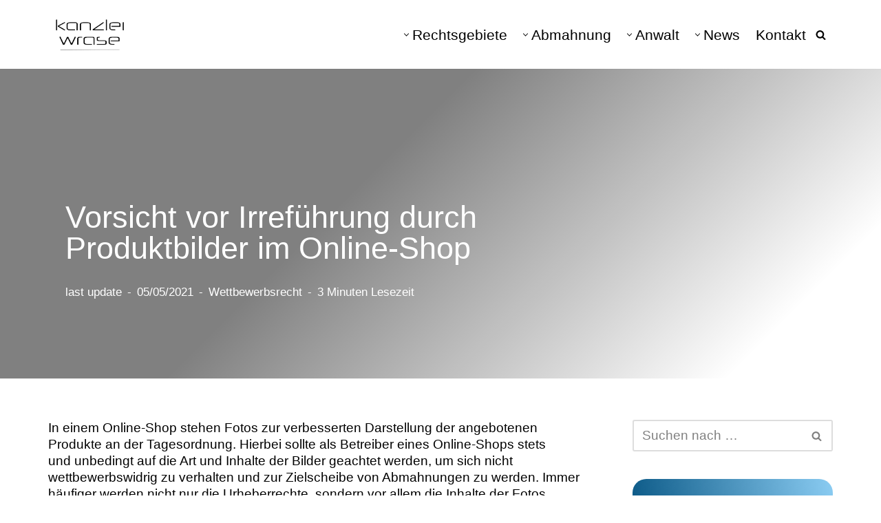

--- FILE ---
content_type: text/html; charset=UTF-8
request_url: https://www.lawst.de/vorsicht-vor-irrefuehrung-durch-produktbilder-im-online-shop/
body_size: 73458
content:
<!DOCTYPE html>
<html lang="de">

<head><meta charset="UTF-8"><script>if(navigator.userAgent.match(/MSIE|Internet Explorer/i)||navigator.userAgent.match(/Trident\/7\..*?rv:11/i)){var href=document.location.href;if(!href.match(/[?&]nowprocket/)){if(href.indexOf("?")==-1){if(href.indexOf("#")==-1){document.location.href=href+"?nowprocket=1"}else{document.location.href=href.replace("#","?nowprocket=1#")}}else{if(href.indexOf("#")==-1){document.location.href=href+"&nowprocket=1"}else{document.location.href=href.replace("#","&nowprocket=1#")}}}}</script><script>(()=>{class RocketLazyLoadScripts{constructor(){this.v="2.0.4",this.userEvents=["keydown","keyup","mousedown","mouseup","mousemove","mouseover","mouseout","touchmove","touchstart","touchend","touchcancel","wheel","click","dblclick","input"],this.attributeEvents=["onblur","onclick","oncontextmenu","ondblclick","onfocus","onmousedown","onmouseenter","onmouseleave","onmousemove","onmouseout","onmouseover","onmouseup","onmousewheel","onscroll","onsubmit"]}async t(){this.i(),this.o(),/iP(ad|hone)/.test(navigator.userAgent)&&this.h(),this.u(),this.l(this),this.m(),this.k(this),this.p(this),this._(),await Promise.all([this.R(),this.L()]),this.lastBreath=Date.now(),this.S(this),this.P(),this.D(),this.O(),this.M(),await this.C(this.delayedScripts.normal),await this.C(this.delayedScripts.defer),await this.C(this.delayedScripts.async),await this.T(),await this.F(),await this.j(),await this.A(),window.dispatchEvent(new Event("rocket-allScriptsLoaded")),this.everythingLoaded=!0,this.lastTouchEnd&&await new Promise(t=>setTimeout(t,500-Date.now()+this.lastTouchEnd)),this.I(),this.H(),this.U(),this.W()}i(){this.CSPIssue=sessionStorage.getItem("rocketCSPIssue"),document.addEventListener("securitypolicyviolation",t=>{this.CSPIssue||"script-src-elem"!==t.violatedDirective||"data"!==t.blockedURI||(this.CSPIssue=!0,sessionStorage.setItem("rocketCSPIssue",!0))},{isRocket:!0})}o(){window.addEventListener("pageshow",t=>{this.persisted=t.persisted,this.realWindowLoadedFired=!0},{isRocket:!0}),window.addEventListener("pagehide",()=>{this.onFirstUserAction=null},{isRocket:!0})}h(){let t;function e(e){t=e}window.addEventListener("touchstart",e,{isRocket:!0}),window.addEventListener("touchend",function i(o){o.changedTouches[0]&&t.changedTouches[0]&&Math.abs(o.changedTouches[0].pageX-t.changedTouches[0].pageX)<10&&Math.abs(o.changedTouches[0].pageY-t.changedTouches[0].pageY)<10&&o.timeStamp-t.timeStamp<200&&(window.removeEventListener("touchstart",e,{isRocket:!0}),window.removeEventListener("touchend",i,{isRocket:!0}),"INPUT"===o.target.tagName&&"text"===o.target.type||(o.target.dispatchEvent(new TouchEvent("touchend",{target:o.target,bubbles:!0})),o.target.dispatchEvent(new MouseEvent("mouseover",{target:o.target,bubbles:!0})),o.target.dispatchEvent(new PointerEvent("click",{target:o.target,bubbles:!0,cancelable:!0,detail:1,clientX:o.changedTouches[0].clientX,clientY:o.changedTouches[0].clientY})),event.preventDefault()))},{isRocket:!0})}q(t){this.userActionTriggered||("mousemove"!==t.type||this.firstMousemoveIgnored?"keyup"===t.type||"mouseover"===t.type||"mouseout"===t.type||(this.userActionTriggered=!0,this.onFirstUserAction&&this.onFirstUserAction()):this.firstMousemoveIgnored=!0),"click"===t.type&&t.preventDefault(),t.stopPropagation(),t.stopImmediatePropagation(),"touchstart"===this.lastEvent&&"touchend"===t.type&&(this.lastTouchEnd=Date.now()),"click"===t.type&&(this.lastTouchEnd=0),this.lastEvent=t.type,t.composedPath&&t.composedPath()[0].getRootNode()instanceof ShadowRoot&&(t.rocketTarget=t.composedPath()[0]),this.savedUserEvents.push(t)}u(){this.savedUserEvents=[],this.userEventHandler=this.q.bind(this),this.userEvents.forEach(t=>window.addEventListener(t,this.userEventHandler,{passive:!1,isRocket:!0})),document.addEventListener("visibilitychange",this.userEventHandler,{isRocket:!0})}U(){this.userEvents.forEach(t=>window.removeEventListener(t,this.userEventHandler,{passive:!1,isRocket:!0})),document.removeEventListener("visibilitychange",this.userEventHandler,{isRocket:!0}),this.savedUserEvents.forEach(t=>{(t.rocketTarget||t.target).dispatchEvent(new window[t.constructor.name](t.type,t))})}m(){const t="return false",e=Array.from(this.attributeEvents,t=>"data-rocket-"+t),i="["+this.attributeEvents.join("],[")+"]",o="[data-rocket-"+this.attributeEvents.join("],[data-rocket-")+"]",s=(e,i,o)=>{o&&o!==t&&(e.setAttribute("data-rocket-"+i,o),e["rocket"+i]=new Function("event",o),e.setAttribute(i,t))};new MutationObserver(t=>{for(const n of t)"attributes"===n.type&&(n.attributeName.startsWith("data-rocket-")||this.everythingLoaded?n.attributeName.startsWith("data-rocket-")&&this.everythingLoaded&&this.N(n.target,n.attributeName.substring(12)):s(n.target,n.attributeName,n.target.getAttribute(n.attributeName))),"childList"===n.type&&n.addedNodes.forEach(t=>{if(t.nodeType===Node.ELEMENT_NODE)if(this.everythingLoaded)for(const i of[t,...t.querySelectorAll(o)])for(const t of i.getAttributeNames())e.includes(t)&&this.N(i,t.substring(12));else for(const e of[t,...t.querySelectorAll(i)])for(const t of e.getAttributeNames())this.attributeEvents.includes(t)&&s(e,t,e.getAttribute(t))})}).observe(document,{subtree:!0,childList:!0,attributeFilter:[...this.attributeEvents,...e]})}I(){this.attributeEvents.forEach(t=>{document.querySelectorAll("[data-rocket-"+t+"]").forEach(e=>{this.N(e,t)})})}N(t,e){const i=t.getAttribute("data-rocket-"+e);i&&(t.setAttribute(e,i),t.removeAttribute("data-rocket-"+e))}k(t){Object.defineProperty(HTMLElement.prototype,"onclick",{get(){return this.rocketonclick||null},set(e){this.rocketonclick=e,this.setAttribute(t.everythingLoaded?"onclick":"data-rocket-onclick","this.rocketonclick(event)")}})}S(t){function e(e,i){let o=e[i];e[i]=null,Object.defineProperty(e,i,{get:()=>o,set(s){t.everythingLoaded?o=s:e["rocket"+i]=o=s}})}e(document,"onreadystatechange"),e(window,"onload"),e(window,"onpageshow");try{Object.defineProperty(document,"readyState",{get:()=>t.rocketReadyState,set(e){t.rocketReadyState=e},configurable:!0}),document.readyState="loading"}catch(t){console.log("WPRocket DJE readyState conflict, bypassing")}}l(t){this.originalAddEventListener=EventTarget.prototype.addEventListener,this.originalRemoveEventListener=EventTarget.prototype.removeEventListener,this.savedEventListeners=[],EventTarget.prototype.addEventListener=function(e,i,o){o&&o.isRocket||!t.B(e,this)&&!t.userEvents.includes(e)||t.B(e,this)&&!t.userActionTriggered||e.startsWith("rocket-")||t.everythingLoaded?t.originalAddEventListener.call(this,e,i,o):(t.savedEventListeners.push({target:this,remove:!1,type:e,func:i,options:o}),"mouseenter"!==e&&"mouseleave"!==e||t.originalAddEventListener.call(this,e,t.savedUserEvents.push,o))},EventTarget.prototype.removeEventListener=function(e,i,o){o&&o.isRocket||!t.B(e,this)&&!t.userEvents.includes(e)||t.B(e,this)&&!t.userActionTriggered||e.startsWith("rocket-")||t.everythingLoaded?t.originalRemoveEventListener.call(this,e,i,o):t.savedEventListeners.push({target:this,remove:!0,type:e,func:i,options:o})}}J(t,e){this.savedEventListeners=this.savedEventListeners.filter(i=>{let o=i.type,s=i.target||window;return e!==o||t!==s||(this.B(o,s)&&(i.type="rocket-"+o),this.$(i),!1)})}H(){EventTarget.prototype.addEventListener=this.originalAddEventListener,EventTarget.prototype.removeEventListener=this.originalRemoveEventListener,this.savedEventListeners.forEach(t=>this.$(t))}$(t){t.remove?this.originalRemoveEventListener.call(t.target,t.type,t.func,t.options):this.originalAddEventListener.call(t.target,t.type,t.func,t.options)}p(t){let e;function i(e){return t.everythingLoaded?e:e.split(" ").map(t=>"load"===t||t.startsWith("load.")?"rocket-jquery-load":t).join(" ")}function o(o){function s(e){const s=o.fn[e];o.fn[e]=o.fn.init.prototype[e]=function(){return this[0]===window&&t.userActionTriggered&&("string"==typeof arguments[0]||arguments[0]instanceof String?arguments[0]=i(arguments[0]):"object"==typeof arguments[0]&&Object.keys(arguments[0]).forEach(t=>{const e=arguments[0][t];delete arguments[0][t],arguments[0][i(t)]=e})),s.apply(this,arguments),this}}if(o&&o.fn&&!t.allJQueries.includes(o)){const e={DOMContentLoaded:[],"rocket-DOMContentLoaded":[]};for(const t in e)document.addEventListener(t,()=>{e[t].forEach(t=>t())},{isRocket:!0});o.fn.ready=o.fn.init.prototype.ready=function(i){function s(){parseInt(o.fn.jquery)>2?setTimeout(()=>i.bind(document)(o)):i.bind(document)(o)}return"function"==typeof i&&(t.realDomReadyFired?!t.userActionTriggered||t.fauxDomReadyFired?s():e["rocket-DOMContentLoaded"].push(s):e.DOMContentLoaded.push(s)),o([])},s("on"),s("one"),s("off"),t.allJQueries.push(o)}e=o}t.allJQueries=[],o(window.jQuery),Object.defineProperty(window,"jQuery",{get:()=>e,set(t){o(t)}})}P(){const t=new Map;document.write=document.writeln=function(e){const i=document.currentScript,o=document.createRange(),s=i.parentElement;let n=t.get(i);void 0===n&&(n=i.nextSibling,t.set(i,n));const c=document.createDocumentFragment();o.setStart(c,0),c.appendChild(o.createContextualFragment(e)),s.insertBefore(c,n)}}async R(){return new Promise(t=>{this.userActionTriggered?t():this.onFirstUserAction=t})}async L(){return new Promise(t=>{document.addEventListener("DOMContentLoaded",()=>{this.realDomReadyFired=!0,t()},{isRocket:!0})})}async j(){return this.realWindowLoadedFired?Promise.resolve():new Promise(t=>{window.addEventListener("load",t,{isRocket:!0})})}M(){this.pendingScripts=[];this.scriptsMutationObserver=new MutationObserver(t=>{for(const e of t)e.addedNodes.forEach(t=>{"SCRIPT"!==t.tagName||t.noModule||t.isWPRocket||this.pendingScripts.push({script:t,promise:new Promise(e=>{const i=()=>{const i=this.pendingScripts.findIndex(e=>e.script===t);i>=0&&this.pendingScripts.splice(i,1),e()};t.addEventListener("load",i,{isRocket:!0}),t.addEventListener("error",i,{isRocket:!0}),setTimeout(i,1e3)})})})}),this.scriptsMutationObserver.observe(document,{childList:!0,subtree:!0})}async F(){await this.X(),this.pendingScripts.length?(await this.pendingScripts[0].promise,await this.F()):this.scriptsMutationObserver.disconnect()}D(){this.delayedScripts={normal:[],async:[],defer:[]},document.querySelectorAll("script[type$=rocketlazyloadscript]").forEach(t=>{t.hasAttribute("data-rocket-src")?t.hasAttribute("async")&&!1!==t.async?this.delayedScripts.async.push(t):t.hasAttribute("defer")&&!1!==t.defer||"module"===t.getAttribute("data-rocket-type")?this.delayedScripts.defer.push(t):this.delayedScripts.normal.push(t):this.delayedScripts.normal.push(t)})}async _(){await this.L();let t=[];document.querySelectorAll("script[type$=rocketlazyloadscript][data-rocket-src]").forEach(e=>{let i=e.getAttribute("data-rocket-src");if(i&&!i.startsWith("data:")){i.startsWith("//")&&(i=location.protocol+i);try{const o=new URL(i).origin;o!==location.origin&&t.push({src:o,crossOrigin:e.crossOrigin||"module"===e.getAttribute("data-rocket-type")})}catch(t){}}}),t=[...new Map(t.map(t=>[JSON.stringify(t),t])).values()],this.Y(t,"preconnect")}async G(t){if(await this.K(),!0!==t.noModule||!("noModule"in HTMLScriptElement.prototype))return new Promise(e=>{let i;function o(){(i||t).setAttribute("data-rocket-status","executed"),e()}try{if(navigator.userAgent.includes("Firefox/")||""===navigator.vendor||this.CSPIssue)i=document.createElement("script"),[...t.attributes].forEach(t=>{let e=t.nodeName;"type"!==e&&("data-rocket-type"===e&&(e="type"),"data-rocket-src"===e&&(e="src"),i.setAttribute(e,t.nodeValue))}),t.text&&(i.text=t.text),t.nonce&&(i.nonce=t.nonce),i.hasAttribute("src")?(i.addEventListener("load",o,{isRocket:!0}),i.addEventListener("error",()=>{i.setAttribute("data-rocket-status","failed-network"),e()},{isRocket:!0}),setTimeout(()=>{i.isConnected||e()},1)):(i.text=t.text,o()),i.isWPRocket=!0,t.parentNode.replaceChild(i,t);else{const i=t.getAttribute("data-rocket-type"),s=t.getAttribute("data-rocket-src");i?(t.type=i,t.removeAttribute("data-rocket-type")):t.removeAttribute("type"),t.addEventListener("load",o,{isRocket:!0}),t.addEventListener("error",i=>{this.CSPIssue&&i.target.src.startsWith("data:")?(console.log("WPRocket: CSP fallback activated"),t.removeAttribute("src"),this.G(t).then(e)):(t.setAttribute("data-rocket-status","failed-network"),e())},{isRocket:!0}),s?(t.fetchPriority="high",t.removeAttribute("data-rocket-src"),t.src=s):t.src="data:text/javascript;base64,"+window.btoa(unescape(encodeURIComponent(t.text)))}}catch(i){t.setAttribute("data-rocket-status","failed-transform"),e()}});t.setAttribute("data-rocket-status","skipped")}async C(t){const e=t.shift();return e?(e.isConnected&&await this.G(e),this.C(t)):Promise.resolve()}O(){this.Y([...this.delayedScripts.normal,...this.delayedScripts.defer,...this.delayedScripts.async],"preload")}Y(t,e){this.trash=this.trash||[];let i=!0;var o=document.createDocumentFragment();t.forEach(t=>{const s=t.getAttribute&&t.getAttribute("data-rocket-src")||t.src;if(s&&!s.startsWith("data:")){const n=document.createElement("link");n.href=s,n.rel=e,"preconnect"!==e&&(n.as="script",n.fetchPriority=i?"high":"low"),t.getAttribute&&"module"===t.getAttribute("data-rocket-type")&&(n.crossOrigin=!0),t.crossOrigin&&(n.crossOrigin=t.crossOrigin),t.integrity&&(n.integrity=t.integrity),t.nonce&&(n.nonce=t.nonce),o.appendChild(n),this.trash.push(n),i=!1}}),document.head.appendChild(o)}W(){this.trash.forEach(t=>t.remove())}async T(){try{document.readyState="interactive"}catch(t){}this.fauxDomReadyFired=!0;try{await this.K(),this.J(document,"readystatechange"),document.dispatchEvent(new Event("rocket-readystatechange")),await this.K(),document.rocketonreadystatechange&&document.rocketonreadystatechange(),await this.K(),this.J(document,"DOMContentLoaded"),document.dispatchEvent(new Event("rocket-DOMContentLoaded")),await this.K(),this.J(window,"DOMContentLoaded"),window.dispatchEvent(new Event("rocket-DOMContentLoaded"))}catch(t){console.error(t)}}async A(){try{document.readyState="complete"}catch(t){}try{await this.K(),this.J(document,"readystatechange"),document.dispatchEvent(new Event("rocket-readystatechange")),await this.K(),document.rocketonreadystatechange&&document.rocketonreadystatechange(),await this.K(),this.J(window,"load"),window.dispatchEvent(new Event("rocket-load")),await this.K(),window.rocketonload&&window.rocketonload(),await this.K(),this.allJQueries.forEach(t=>t(window).trigger("rocket-jquery-load")),await this.K(),this.J(window,"pageshow");const t=new Event("rocket-pageshow");t.persisted=this.persisted,window.dispatchEvent(t),await this.K(),window.rocketonpageshow&&window.rocketonpageshow({persisted:this.persisted})}catch(t){console.error(t)}}async K(){Date.now()-this.lastBreath>45&&(await this.X(),this.lastBreath=Date.now())}async X(){return document.hidden?new Promise(t=>setTimeout(t)):new Promise(t=>requestAnimationFrame(t))}B(t,e){return e===document&&"readystatechange"===t||(e===document&&"DOMContentLoaded"===t||(e===window&&"DOMContentLoaded"===t||(e===window&&"load"===t||e===window&&"pageshow"===t)))}static run(){(new RocketLazyLoadScripts).t()}}RocketLazyLoadScripts.run()})();</script>
	
	
	<meta name="viewport" content="width=device-width, initial-scale=1, minimum-scale=1">
	<link rel="profile" href="http://gmpg.org/xfn/11">
		<meta name='robots' content='index, follow, max-image-preview:large, max-snippet:-1, max-video-preview:-1' />

	<!-- This site is optimized with the Yoast SEO Premium plugin v26.6 (Yoast SEO v26.7) - https://yoast.com/wordpress/plugins/seo/ -->
	<title>Vorsicht vor Irreführung durch Produktbilder im Online-Shop</title>
<style id="wpr-usedcss">.sv_provenexpert{display:flex;flex-direction:column}#pe_stars{display:inline-block;position:relative;overflow:hidden;width:5em;height:14px;margin:0!important;line-height:1em;font-size:1em}#pe_rating{display:inline-block;font-size:16px;text-align:center;color:#c8b274;border:none;text-decoration:none;outline:0}#pe_rating.pe_g .pe_u{display:block;margin:0 0 .3em;font-size:.8em;line-height:1.2em}#pe_rating>.pe_u{text-decoration:underline}#pe_rating,#pe_rating *{box-sizing:border-box}#pe_stars>span{display:block;overflow:hidden;padding-top:1.2em}.sv_pe_stars{position:relative;width:75px!important;margin:auto;height:15px;line-height:15px;overflow:hidden;white-space:nowrap;padding-top:0!important;display:flex!important}.sv_pe_stars img{width:15px;height:15px;display:block}#pe_rating.pe_g #pe_name{overflow:hidden;position:absolute;height:10px;line-height:50px;padding-top:50px;z-index:-1}.wp-block-button__link{box-sizing:border-box;cursor:pointer;display:inline-block;text-align:center;word-break:break-word}.wp-block-button__link.aligncenter{text-align:center}:where(.wp-block-button__link){border-radius:9999px;box-shadow:none;padding:calc(.667em + 2px) calc(1.333em + 2px);text-decoration:none}.wp-block-button[style*=text-decoration] .wp-block-button__link{text-decoration:inherit}.wp-block-button .wp-block-button__link:where(.is-style-outline),.wp-block-button:where(.is-style-outline)>.wp-block-button__link{border:2px solid;padding:.667em 1.333em}.wp-block-button .wp-block-button__link:where(.is-style-outline):not(.has-text-color),.wp-block-button:where(.is-style-outline)>.wp-block-button__link:not(.has-text-color){color:currentColor}.wp-block-button .wp-block-button__link:where(.is-style-outline):not(.has-background),.wp-block-button:where(.is-style-outline)>.wp-block-button__link:not(.has-background){background-color:initial;background-image:none}.wp-block-button .wp-block-button__link:where(.has-border-color){border-width:initial}.wp-block-button .wp-block-button__link:where([style*=border-top-color]){border-top-width:medium}.wp-block-button .wp-block-button__link:where([style*=border-right-color]){border-right-width:medium}.wp-block-button .wp-block-button__link:where([style*=border-bottom-color]){border-bottom-width:medium}.wp-block-button .wp-block-button__link:where([style*=border-left-color]){border-left-width:medium}.wp-block-button .wp-block-button__link:where([style*=border-style]){border-width:initial}.wp-block-button .wp-block-button__link:where([style*=border-top-style]){border-top-width:medium}.wp-block-button .wp-block-button__link:where([style*=border-right-style]){border-right-width:medium}.wp-block-button .wp-block-button__link:where([style*=border-bottom-style]){border-bottom-width:medium}.wp-block-button .wp-block-button__link:where([style*=border-left-style]){border-left-width:medium}.wp-block-buttons>.wp-block-button{display:inline-block;margin:0}.wp-block-buttons.aligncenter{text-align:center}.wp-block-buttons:not(.is-content-justification-space-between,.is-content-justification-right,.is-content-justification-left,.is-content-justification-center) .wp-block-button.aligncenter{margin-left:auto;margin-right:auto;width:100%}.wp-block-buttons[style*=text-decoration] .wp-block-button,.wp-block-buttons[style*=text-decoration] .wp-block-button__link{text-decoration:inherit}.wp-block-button.aligncenter{text-align:center}:where(.wp-block-calendar table:not(.has-background) th){background:#ddd}:where(.wp-block-columns){margin-bottom:1.75em}:where(.wp-block-columns.has-background){padding:1.25em 2.375em}:where(.wp-block-post-comments input[type=submit]){border:none}:where(.wp-block-cover-image:not(.has-text-color)),:where(.wp-block-cover:not(.has-text-color)){color:#fff}:where(.wp-block-cover-image.is-light:not(.has-text-color)),:where(.wp-block-cover.is-light:not(.has-text-color)){color:#000}:where(.wp-block-file){margin-bottom:1.5em}:where(.wp-block-file__button){border-radius:2em;display:inline-block;padding:.5em 1em}:where(.wp-block-file__button):is(a):active,:where(.wp-block-file__button):is(a):focus,:where(.wp-block-file__button):is(a):hover,:where(.wp-block-file__button):is(a):visited{box-shadow:none;color:#fff;opacity:.85;text-decoration:none}.wp-block-image img{box-sizing:border-box;height:auto;max-width:100%;vertical-align:bottom}.wp-block-image[style*=border-radius] img,.wp-block-image[style*=border-radius]>a{border-radius:inherit}.wp-block-image.has-custom-border img{box-sizing:border-box}.wp-block-image.aligncenter{text-align:center}.wp-block-image .aligncenter,.wp-block-image.aligncenter{display:table}.wp-block-image .aligncenter>figcaption,.wp-block-image.aligncenter>figcaption{caption-side:bottom;display:table-caption}.wp-block-image .aligncenter{margin-left:auto;margin-right:auto}.wp-block-image figcaption{margin-bottom:1em;margin-top:.5em}.wp-block-image :where(.has-border-color){border-style:solid}.wp-block-image :where([style*=border-top-color]){border-top-style:solid}.wp-block-image :where([style*=border-right-color]){border-right-style:solid}.wp-block-image :where([style*=border-bottom-color]){border-bottom-style:solid}.wp-block-image :where([style*=border-left-color]){border-left-style:solid}.wp-block-image :where([style*=border-width]){border-style:solid}.wp-block-image :where([style*=border-top-width]){border-top-style:solid}.wp-block-image :where([style*=border-right-width]){border-right-style:solid}.wp-block-image :where([style*=border-bottom-width]){border-bottom-style:solid}.wp-block-image :where([style*=border-left-width]){border-left-style:solid}.wp-block-image figure{margin:0}:where(.wp-block-latest-comments:not([style*=line-height] .wp-block-latest-comments__comment)){line-height:1.1}:where(.wp-block-latest-comments:not([style*=line-height] .wp-block-latest-comments__comment-excerpt p)){line-height:1.8}ul{box-sizing:border-box}:where(.wp-block-navigation.has-background .wp-block-navigation-item a:not(.wp-element-button)),:where(.wp-block-navigation.has-background .wp-block-navigation-submenu a:not(.wp-element-button)){padding:.5em 1em}:where(.wp-block-navigation .wp-block-navigation__submenu-container .wp-block-navigation-item a:not(.wp-element-button)),:where(.wp-block-navigation .wp-block-navigation__submenu-container .wp-block-navigation-submenu a:not(.wp-element-button)),:where(.wp-block-navigation .wp-block-navigation__submenu-container .wp-block-navigation-submenu button.wp-block-navigation-item__content),:where(.wp-block-navigation .wp-block-navigation__submenu-container .wp-block-pages-list__item button.wp-block-navigation-item__content){padding:.5em 1em}:where(p.has-text-color:not(.has-link-color)) a{color:inherit}:where(.wp-block-post-excerpt){margin-bottom:var(--wp--style--block-gap);margin-top:var(--wp--style--block-gap)}:where(.wp-block-preformatted.has-background){padding:1.25em 2.375em}:where(.wp-block-pullquote){margin:0 0 1em}:where(.wp-block-search__button){border:1px solid #ccc;padding:6px 10px}:where(.wp-block-search__button-inside .wp-block-search__inside-wrapper){border:1px solid #949494;box-sizing:border-box;padding:4px}:where(.wp-block-search__button-inside .wp-block-search__inside-wrapper) .wp-block-search__input{border:none;border-radius:0;padding:0 4px}:where(.wp-block-search__button-inside .wp-block-search__inside-wrapper) .wp-block-search__input:focus{outline:0}:where(.wp-block-search__button-inside .wp-block-search__inside-wrapper) :where(.wp-block-search__button){padding:4px 8px}.wp-block-spacer{clear:both}:where(.wp-block-term-description){margin-bottom:var(--wp--style--block-gap);margin-top:var(--wp--style--block-gap)}:where(pre.wp-block-verse){font-family:inherit}.entry-content{counter-reset:footnotes}:root{--wp--preset--font-size--normal:16px;--wp--preset--font-size--huge:42px}.has-text-align-left{text-align:left}.aligncenter{clear:both}.screen-reader-text{border:0;clip:rect(1px,1px,1px,1px);-webkit-clip-path:inset(50%);clip-path:inset(50%);height:1px;margin:-1px;overflow:hidden;padding:0;position:absolute;width:1px;word-wrap:normal!important}.screen-reader-text:focus{background-color:#ddd;clip:auto!important;-webkit-clip-path:none;clip-path:none;color:#444;display:block;font-size:1em;height:auto;left:5px;line-height:normal;padding:15px 23px 14px;text-decoration:none;top:5px;width:auto;z-index:100000}html :where(.has-border-color){border-style:solid}html :where([style*=border-top-color]){border-top-style:solid}html :where([style*=border-right-color]){border-right-style:solid}html :where([style*=border-bottom-color]){border-bottom-style:solid}html :where([style*=border-left-color]){border-left-style:solid}html :where([style*=border-width]){border-style:solid}html :where([style*=border-top-width]){border-top-style:solid}html :where([style*=border-right-width]){border-right-style:solid}html :where([style*=border-bottom-width]){border-bottom-style:solid}html :where([style*=border-left-width]){border-left-style:solid}html :where(img[class*=wp-image-]){height:auto;max-width:100%}:where(figure){margin:0 0 1em}html :where(.is-position-sticky){--wp-admin--admin-bar--position-offset:var(--wp-admin--admin-bar--height,0px)}@media screen and (max-width:600px){html :where(.is-position-sticky){--wp-admin--admin-bar--position-offset:0px}}.wp-block-button__link{color:#fff;background-color:#32373c;border-radius:9999px;box-shadow:none;text-decoration:none;padding:calc(.667em + 2px) calc(1.333em + 2px);font-size:1.125em}body{--wp--preset--color--black:#000000;--wp--preset--color--cyan-bluish-gray:#abb8c3;--wp--preset--color--white:#ffffff;--wp--preset--color--pale-pink:#f78da7;--wp--preset--color--vivid-red:#cf2e2e;--wp--preset--color--luminous-vivid-orange:#ff6900;--wp--preset--color--luminous-vivid-amber:#fcb900;--wp--preset--color--light-green-cyan:#7bdcb5;--wp--preset--color--vivid-green-cyan:#00d084;--wp--preset--color--pale-cyan-blue:#8ed1fc;--wp--preset--color--vivid-cyan-blue:#0693e3;--wp--preset--color--vivid-purple:#9b51e0;--wp--preset--color--neve-link-color:var(--nv-primary-accent);--wp--preset--color--neve-link-hover-color:var(--nv-secondary-accent);--wp--preset--color--nv-site-bg:var(--nv-site-bg);--wp--preset--color--nv-light-bg:var(--nv-light-bg);--wp--preset--color--nv-dark-bg:var(--nv-dark-bg);--wp--preset--color--neve-text-color:var(--nv-text-color);--wp--preset--color--nv-text-dark-bg:var(--nv-text-dark-bg);--wp--preset--color--nv-c-1:var(--nv-c-1);--wp--preset--color--nv-c-2:var(--nv-c-2);--wp--preset--gradient--vivid-cyan-blue-to-vivid-purple:linear-gradient(135deg,rgba(6, 147, 227, 1) 0%,rgb(155, 81, 224) 100%);--wp--preset--gradient--light-green-cyan-to-vivid-green-cyan:linear-gradient(135deg,rgb(122, 220, 180) 0%,rgb(0, 208, 130) 100%);--wp--preset--gradient--luminous-vivid-amber-to-luminous-vivid-orange:linear-gradient(135deg,rgba(252, 185, 0, 1) 0%,rgba(255, 105, 0, 1) 100%);--wp--preset--gradient--luminous-vivid-orange-to-vivid-red:linear-gradient(135deg,rgba(255, 105, 0, 1) 0%,rgb(207, 46, 46) 100%);--wp--preset--gradient--very-light-gray-to-cyan-bluish-gray:linear-gradient(135deg,rgb(238, 238, 238) 0%,rgb(169, 184, 195) 100%);--wp--preset--gradient--cool-to-warm-spectrum:linear-gradient(135deg,rgb(74, 234, 220) 0%,rgb(151, 120, 209) 20%,rgb(207, 42, 186) 40%,rgb(238, 44, 130) 60%,rgb(251, 105, 98) 80%,rgb(254, 248, 76) 100%);--wp--preset--gradient--blush-light-purple:linear-gradient(135deg,rgb(255, 206, 236) 0%,rgb(152, 150, 240) 100%);--wp--preset--gradient--blush-bordeaux:linear-gradient(135deg,rgb(254, 205, 165) 0%,rgb(254, 45, 45) 50%,rgb(107, 0, 62) 100%);--wp--preset--gradient--luminous-dusk:linear-gradient(135deg,rgb(255, 203, 112) 0%,rgb(199, 81, 192) 50%,rgb(65, 88, 208) 100%);--wp--preset--gradient--pale-ocean:linear-gradient(135deg,rgb(255, 245, 203) 0%,rgb(182, 227, 212) 50%,rgb(51, 167, 181) 100%);--wp--preset--gradient--electric-grass:linear-gradient(135deg,rgb(202, 248, 128) 0%,rgb(113, 206, 126) 100%);--wp--preset--gradient--midnight:linear-gradient(135deg,rgb(2, 3, 129) 0%,rgb(40, 116, 252) 100%);--wp--preset--font-size--small:13px;--wp--preset--font-size--medium:20px;--wp--preset--font-size--large:36px;--wp--preset--font-size--x-large:42px;--wp--preset--spacing--20:0.44rem;--wp--preset--spacing--30:0.67rem;--wp--preset--spacing--40:1rem;--wp--preset--spacing--50:1.5rem;--wp--preset--spacing--60:2.25rem;--wp--preset--spacing--70:3.38rem;--wp--preset--spacing--80:5.06rem;--wp--preset--shadow--natural:6px 6px 9px rgba(0, 0, 0, .2);--wp--preset--shadow--deep:12px 12px 50px rgba(0, 0, 0, .4);--wp--preset--shadow--sharp:6px 6px 0px rgba(0, 0, 0, .2);--wp--preset--shadow--outlined:6px 6px 0px -3px rgba(255, 255, 255, 1),6px 6px rgba(0, 0, 0, 1);--wp--preset--shadow--crisp:6px 6px 0px rgba(0, 0, 0, 1)}:where(.is-layout-flex){gap:.5em}:where(.is-layout-grid){gap:.5em}.has-nv-site-bg-color{color:var(--wp--preset--color--nv-site-bg)!important}.has-medium-font-size{font-size:var(--wp--preset--font-size--medium)!important}:where(.wp-block-post-template.is-layout-flex){gap:1.25em}:where(.wp-block-post-template.is-layout-grid){gap:1.25em}:where(.wp-block-columns.is-layout-flex){gap:2em}:where(.wp-block-columns.is-layout-grid){gap:2em}.button,.wp-block-button__link,button,input[type=button],input[type=submit]{cursor:pointer;box-sizing:border-box;border-color:currentColor;text-align:center;font-family:var(--bodyfontfamily),var(--nv-fallback-ff)}.is-style-primary .wp-block-button__link,button,input[type=button],input[type=submit]{cursor:pointer;box-sizing:border-box;background:var(--primarybtnbg);color:var(--primarybtncolor);border-style:solid;border-color:currentColor;fill:currentColor;border-width:var(--primarybtnborderwidth,0);border-radius:var(--primarybtnborderradius,3px);padding:var(--primarybtnpadding,13px 15px);font-weight:var(--btnfontweight,700);font-size:var(--btnfs,var(--bodyfontsize));line-height:var(--btnlineheight,1.6);letter-spacing:var(--btnletterspacing,var(--bodyletterspacing));text-transform:var(--btntexttransform,none)}.is-style-primary .wp-block-button__link:hover,button:hover,input[type=button]:hover,input[type=submit]:hover{background:var(--primarybtnhoverbg);color:var(--primarybtnhovercolor);border-color:var(--primarybtnhovercolor)}.wp-block-button__link{cursor:pointer;box-sizing:border-box;padding:var(--btnpadding,13px 15px);border-radius:var(--primarybtnborderradius,3px);font-weight:var(--btnfontweight,700);font-size:var(--btnfs,var(--bodyfontsize));line-height:var(--btnlineheight,1.6);letter-spacing:var(--btnletterspacing,var(--bodyletterspacing));text-transform:var(--btntexttransform,none)}.button,.is-style-secondary .wp-block-button__link{cursor:pointer;box-sizing:border-box;background-color:var(--secondarybtnbg);color:var(--secondarybtncolor);border-style:solid;border-color:currentColor;fill:currentColor;border-width:var(--secondarybtnborderwidth,0);border-radius:var(--secondarybtnborderradius,3px);padding:var(--secondarybtnpadding,7px 12px);font-weight:var(--btnfontweight,700);font-size:var(--btnfs,var(--bodyfontsize));line-height:var(--btnlineheight,1.6);letter-spacing:var(--btnletterspacing);text-transform:var(--btntexttransform,none)}.button:hover,.is-style-secondary .wp-block-button__link:hover{background-color:var(--secondarybtnhoverbg);color:var(--secondarybtnhovercolor);border-color:var(--secondarybtnhovercolor)}.widget select,form input:read-write,form select,form select option,form textarea{border-style:solid;border-color:var(--formfieldbordercolor);border-width:var(--formfieldborderwidth);border-radius:var(--formfieldborderradius,3px);background:var(--formfieldbgcolor);color:var(--formfieldcolor);padding:var(--formfieldpadding);text-transform:var(--formfieldtexttransform);font-weight:var(--formfieldfontweight);font-family:var(--bodyfontfamily);font-size:var(--formfieldfontsize);letter-spacing:var(--formfieldletterspacing);line-height:var(--formfieldlineheight)}.wpforms-container .wpforms-field-label,form label{font-weight:var(--formlabelfontweight,var(--bodyfontweight));text-transform:var(--formlabeltexttransform);letter-spacing:var(--formlabelletterspacing);line-height:var(--formlabellineheight);font-size:var(--formlabelfontsize,var(--bodyfontsize))}.nv-meta-list li{font-weight:var(--fontweight);text-transform:var(--texttransform);letter-spacing:var(--letterspacing);line-height:var(--lineheight);font-size:var(--fontsize)}.title.entry-title{font-size:var(--fontsize,var(--h1fontsize));font-weight:var(--fontweight,var(--h1fontweight));line-height:var(--lineheight,var(--h1lineheight));letter-spacing:var(--letterspacing,var(--h1letterspacing));text-transform:var(--texttransform,var(--h1texttransform))}body,fieldset,figure,h1,h2,h3,h4,html,legend,li,p,textarea,ul{margin:0;padding:0}h1,h2,h3,h4{font-size:100%;font-weight:400}ul{list-style:none}button,input,select,textarea{margin:0}html{box-sizing:border-box;-ms-overflow-style:scrollbar}*,::after,::before{box-sizing:border-box}audio,img,object{height:auto;max-width:100%}table{border-collapse:collapse;border-spacing:0}th{padding:0;text-align:left}.container{width:100%;padding-right:15px;padding-left:15px;margin:0 auto;max-width:var(--container)}.row{display:flex;flex-wrap:wrap;margin:0 -15px}.col{padding:0 15px;margin:0 auto;flex-grow:1;max-width:100%}html{font-size:100%}body{background-color:var(--nv-site-bg);color:var(--nv-text-color);font-size:var(--bodyfontsize);line-height:var(--bodylineheight);letter-spacing:var(--bodyletterspacing);font-family:var(--bodyfontfamily),var(--nv-fallback-ff);text-transform:var(--bodytexttransform);font-weight:var(--bodyfontweight);overflow-x:hidden;direction:ltr;-webkit-font-smoothing:antialiased;-moz-osx-font-smoothing:grayscale}h1,h2,h3,h4{margin-bottom:30px;font-family:var(--headingsfontfamily),var(--nv-fallback-ff)}p{margin-bottom:30px}a{--linkdeco:none;color:var(--nv-primary-accent);cursor:pointer;text-decoration:var(--linkdeco)}a:focus,a:hover{opacity:.9;color:var(--nv-secondary-accent)}.entry-content a:not([class]),.widget_text a:not([class]){--linkdeco:underline}h1{font-size:var(--h1fontsize);font-weight:var(--h1fontweight);line-height:var(--h1lineheight);letter-spacing:var(--h1letterspacing);text-transform:var(--h1texttransform)}h2{font-size:var(--h2fontsize);font-weight:var(--h2fontweight);line-height:var(--h2lineheight);letter-spacing:var(--h2letterspacing);text-transform:var(--h2texttransform)}h3{font-size:var(--h3fontsize);font-weight:var(--h3fontweight);line-height:var(--h3lineheight);letter-spacing:var(--h3letterspacing);text-transform:var(--h3texttransform)}h4{font-size:var(--h4fontsize);font-weight:var(--h4fontweight);line-height:var(--h4lineheight);letter-spacing:var(--h4letterspacing);text-transform:var(--h4texttransform)}ul{padding-left:var(--listpad,0)}ul{list-style:var(--liststyle,none)}.show-on-focus{position:absolute;width:1px;height:1px;clip:rect(1px,1px,1px,1px);top:32px;background:var(--nv-site-bg);padding:10px 15px}.show-on-focus:focus{z-index:999999;width:auto;height:auto;clip:auto}.screen-reader-text{position:absolute;left:-10000px;top:auto;width:1px;height:1px;overflow:hidden}.nv-icon{fill:currentColor}.nv-search{display:flex}table{border-collapse:separate;border-spacing:0;border-width:1px 0 0 1px;margin:0 0 20px;width:100%;word-break:initial}th{padding:20px}th{padding-bottom:10px}.has-nv-site-bg-color{color:var(--nv-site-bg)!important}.site-logo{align-items:center;display:flex}.site-logo img{max-width:var(--maxwidth);display:block;margin:0 auto}.site-logo img[src$=".svg"]{width:var(--maxwidth)}.site-logo h1,.site-logo p{font-size:var(--fs);font-weight:var(--h1fontweight);line-height:var(--bodylineheight);letter-spacing:var(--bodyletterspacing);text-transform:var(--texttransform,var(--bodytexttransform));margin:0}.header-menu-sidebar .nav-ul .sub-menu,.nav-ul li:hover>.sub-menu,.sub-menu.dropdown-open{opacity:1;visibility:visible}.caret{transition:.3s ease}.dd-title{flex-grow:var(--flexg);display:flex;align-items:center}.nav-ul{display:flex;flex-wrap:wrap;margin-right:calc(var(--spacing)/ 2 * -1);margin-left:calc(var(--spacing)/ 2 * -1)}.nav-ul>li{margin:0 calc(var(--spacing)/ 2)}.nav-ul li a{min-height:var(--height);color:var(--color);position:relative;width:100%;display:flex;align-items:center}.nav-ul .caret{line-height:0;justify-content:center;display:flex}.nav-ul .caret svg{width:.5em;height:.5em}.nav-ul li{display:block;position:relative}.nav-ul li>.wrap{display:flex;align-items:center}.nav-ul li:hover>.wrap .caret,.nav-ul li:hover>.wrap>a{color:var(--hovercolor,var(--nv-primary-accent))}.nav-ul .sub-menu{background:var(--bgcolor,var(--overlaycolor));z-index:100;position:absolute;top:100%;box-shadow:rgba(149,157,165,.2) 0 8px 24px;visibility:hidden;opacity:0;right:0}.nav-ul .sub-menu li{min-width:150px;width:100%}.nav-ul .sub-menu li>.wrap{padding:10px 20px;white-space:nowrap;display:flex}.nav-ul .sub-menu .sub-menu{left:100%;top:0;right:unset}.header-menu-sidebar .nv-nav-wrap{width:100%}.header-menu-sidebar .nav-ul{flex-direction:column;width:100%}.header-menu-sidebar .nav-ul li{width:100%}.header-menu-sidebar .nav-ul li:not([class*=block])>.wrap>a{padding:15px 0;white-space:unset}.header-menu-sidebar .nav-ul .caret svg{width:1em;height:1em}.header-menu-sidebar .nav-ul .caret-wrap{margin:-15px 0;padding:15px}.header-menu-sidebar .nav-ul .caret-wrap.dropdown-open .caret{transform:rotateX(180deg)}.header-menu-sidebar .nav-ul .sub-menu{left:unset!important;top:unset!important;right:unset!important;background:0;position:relative;max-width:100%;box-shadow:none;display:none}.header-menu-sidebar .nav-ul .sub-menu.dropdown-open{display:block;margin-left:10px}.nv-nav-wrap ul.primary-menu-ul>li i{margin-top:0;font-size:inherit;width:auto;height:auto}.nv-nav-search{transition:opacity .3s;position:absolute;visibility:hidden;opacity:0;right:0;width:auto;padding:10px;cursor:unset;z-index:100;background-color:var(--nv-site-bg);box-shadow:rgba(149,157,165,.2) 0 8px 24px;display:flex;align-items:center}.nv-nav-search .container{padding:0}.menu-item-nav-search.active .nv-nav-search{opacity:1;visibility:visible}.menu-item-nav-search{cursor:pointer;outline:0}.menu-item-nav-search .nv-icon:hover{color:var(--hovercolor)}.menu-item-nav-search svg{width:var(--iconsize);height:var(--iconsize)}.menu-item-nav-search.minimal{position:relative}.menu-item-nav-search.minimal .search-field{width:200px}.menu-item-nav-search.minimal .nv-nav-search{display:flex;align-items:center;right:auto;left:0;top:100%}.menu-item-nav-search.floating .nv-nav-search{align-items:unset;transition:top .2s ease-out;position:fixed;top:-100%;left:0}.menu-item-nav-search.floating.active .nv-nav-search{top:0}.header-menu-sidebar .menu-item-nav-search.floating .nv-nav-search{position:absolute}.menu-item-nav-search.canvas .nv-nav-search{position:fixed;top:0;bottom:0;width:100%;display:flex;justify-content:center;align-items:center}.menu-item-nav-search.canvas .nv-nav-search .close-container{position:absolute;top:30px;text-align:right}.nav-clickaway-overlay{position:fixed;width:100%;left:0;right:0;top:0;z-index:90;height:100vh}.close-responsive-search{background:0;border:0;--primarybtnhoverbg:0}.close-responsive-search>svg{fill:var(--nv-text-color);width:var(--formfieldfontsize);min-width:25px;min-height:25px}.sm-style-border-bottom .sub-menu .wrap::after,.style-border-bottom>ul>li>.wrap::after{bottom:0}.m-style>ul>li>.wrap:hover::after,.sm-style .sub-menu .wrap:hover::after{width:100%}.m-style>ul>li>.wrap::after,.sm-style .sub-menu .wrap::after{position:absolute;content:"";margin:0 auto;width:0;height:2px;transition:all .3s ease;right:0;left:0;pointer-events:none;background-color:var(--hovercolor,var(--nv-primary-accent,currentColor))}.style-full-height>ul>li>.wrap{z-index:1}.style-full-height>ul>li>.wrap::after{top:0;bottom:0;left:calc(var(--spacing)/ 2 * -1);right:calc(var(--spacing)/ 2 * -1);height:100%;z-index:-1}.style-full-height>ul>li>.wrap:hover svg{color:var(--hovertextcolor,var(--color))}.style-full-height>ul>li>.wrap:hover>a{color:currentColor}.style-full-height>ul>li>.wrap:hover>a,.style-full-height>ul>li>.wrap:hover>a i,.style-full-height>ul>li>.wrap:hover>a span,.style-full-height>ul>li>.wrap:hover>a+.caret-wrap{color:var(--hovertextcolor,var(--color))!important}.style-full-height>ul>li>.wrap:hover>a::after{width:calc(100% + var(--spacing))}.style-full-height>ul>li>a{z-index:1}.style-full-height>ul>li>a::after{top:0;bottom:0;left:calc(var(--spacing)/ 2 * -1);right:calc(var(--spacing)/ 2 * -1);height:100%;z-index:-1}.navbar-toggle-wrapper{align-items:center}.navbar-toggle{--primarybtncolor:var(--color);--primarybtnhovercolor:var(--color);--primarybtnbg:var(--bgcolor, transparent);--primarybtnhoverbg:var(--bgcolor, transparent);--primarybtnborderwidth:var(--borderwidth, 1px);--primarybtnborderradius:var(--borderradius, 0);padding:var(--padding,10px 15px);box-shadow:none;display:flex;align-items:center}.navbar-toggle:focus{outline:solid 1px}.icon-bar{background-color:currentColor;transition:all .1s ease;position:relative;display:block;width:15px;height:2px}.icon-bar:nth-child(2){margin:3px 0}.is-menu-sidebar .navbar-toggle .icon-bar:first-child{transform:rotate(45deg);top:5px}.is-menu-sidebar .navbar-toggle .icon-bar:nth-child(2){opacity:0}.is-menu-sidebar .navbar-toggle .icon-bar:nth-child(3){transform:rotate(-45deg);bottom:5px}.wrapper{display:flex;min-height:100vh;flex-direction:column;position:relative;transition:all .3s cubic-bezier(.79,.14,.15,.86)}body>.wrapper:not(.et-fb-iframe-ancestor){overflow:hidden}.neve-main{flex:1 auto}input[type=date],input[type=email],input[type=number],input[type=password],input[type=search],input[type=submit],input[type=tel],input[type=text],input[type=time],input[type=url],select,textarea{display:inline-block;-webkit-appearance:none;-moz-appearance:none;appearance:none;outline:0;resize:vertical}[tabindex="-1"]:focus,input:read-write:focus,select:focus,textarea:focus{outline:0;box-shadow:0 0 3px 0 var(--nv-secondary-accent);--formfieldbordercolor:var(--nv-secondary-accent)}button,input,select,textarea{line-height:inherit;box-sizing:border-box}::placeholder{color:inherit;opacity:.5}select{min-height:35px;background-repeat:no-repeat;background-position:right;background-size:18px;padding-right:20px!important;background-image:url([data-uri])}label{display:inline-block}fieldset{padding:20px 30px;margin-bottom:20px;border:2px solid var(--nv-light-bg)}fieldset legend{font-weight:700;padding:0 15px;margin-left:-15px}fieldset input[type=password],fieldset input[type=search],fieldset input[type=text],fieldset select,fieldset textarea{width:100%}form select{background:url([data-uri]) right center/18px no-repeat,var(--formfieldbgcolor)}.search-form{display:flex;max-width:100%;line-height:1;--primarybtnbg:var(--formfieldbgcolor);--primarybtnhoverbg:var(--formfieldbgcolor);--primarybtncolor:var(--formfieldbordercolor);--primarybtnhovercolor:var(--formfieldbordercolor)}.search-form svg{fill:var(--formfieldcolor);width:var(--formfieldfontsize);opacity:.5;height:auto}.search-form .search-submit{display:flex;justify-content:center;align-items:center;min-width:45px;z-index:1;--primarybtnborderwidth:var(--formfieldborderwidth);--primarybtnborderradius:var(--formfieldborderradius);--primarybtnpadding:var(--formfieldpadding);border-bottom-left-radius:0;border-top-left-radius:0;border-left:0;border-color:var(--formfieldbordercolor);position:relative;height:var(--height);overflow:hidden;white-space:nowrap}.search-form .search-submit::before{content:"";display:block;width:3px;height:100%;background-color:var(--formfieldbgcolor);left:-3px;top:0;bottom:0;position:absolute}.search-form .search-field{overflow:hidden;text-overflow:ellipsis;height:var(--height);border-right:0;flex-grow:1;border-top-right-radius:0;border-bottom-right-radius:0;width:calc(100% - 45px);max-width:100%}.search-form .search-field:focus~button{box-shadow:0 0 3px 0 var(--nv-secondary-accent);border-color:var(--nv-secondary-accent)}.nv-meta-list{margin-bottom:20px;font-size:.9em}.nv-meta-list li,.nv-meta-list span{display:inline-block}.nv-meta-list li:not(:last-child)::after,.nv-meta-list span:not(:last-child)::after{content:"/";padding:0 8px}.nv-meta-list .posted-on:not(.nv-show-updated) .updated{display:none}.entry-title{word-wrap:break-word}.entry-title a{color:var(--nv-text-color)}.nv-index-posts{margin-top:60px}.posts-wrapper>article{width:var(--postwidth)}.posts-wrapper{display:flex;flex-wrap:wrap;margin-bottom:40px}.excerpt-wrap>:last-child{margin-bottom:0}article{word-break:break-word}body:not(.nv-blog-default) .posts-wrapper{margin-left:calc(-1 * var(--gridspacing,30px)/ 2);margin-right:calc(-1 * var(--gridspacing,30px)/ 2)}body:not(.nv-blog-default) .posts-wrapper article{margin-bottom:calc(var(--gridspacing,30px));padding:0 calc(var(--gridspacing,30px)/ 2)}.nv-loader{height:40px;width:40px;border-radius:50%;border:3px solid var(--nv-primary-accent);border-left:3px solid transparent;animation:1s linear infinite spin;margin:0 auto;display:none}@keyframes spin{100%{-webkit-transform:rotate(360deg);transform:rotate(360deg)}}.nv-single-post-wrap>div:first-child{margin-top:60px}.nv-single-post-wrap>div:last-child{padding-bottom:30px}.nv-single-post-wrap>div:not(:last-child){margin-bottom:var(--spacing,60px)}.nv-single-post-wrap .wp-block-image{margin-bottom:var(--img-m)}.nv-post-navigation{display:grid;grid-template-columns:1fr 1fr;grid-gap:20px}.nv-post-navigation span{display:block}.nv-post-navigation .nav-direction{color:var(--nv-text-color);font-size:.8em;text-transform:uppercase}.nv-post-navigation a:hover span:last-child{text-decoration:underline}.nv-post-navigation .next{grid-column:2;text-align:right}.page .nv-post-cover{margin-bottom:60px}.nv-post-cover{min-height:var(--height);padding:var(--padding);justify-content:var(--justify,center);display:flex;position:relative;background-size:cover;background-repeat:no-repeat;background-position:center;text-align:var(--textalign,center)}.nv-post-cover .nv-title-meta-wrap{color:var(--color,var(--nv-text-dark-bg));display:flex;flex-direction:column;z-index:1;align-self:var(--valign,flex-end)}.nv-post-cover .nv-title-meta-wrap>:last-child{margin-bottom:0}.nv-post-cover .nv-title-meta-wrap a{color:var(--color,var(--nv-text-dark-bg))}.nv-post-cover .container{display:flex;justify-content:var(--justify,center)}.nv-is-boxed{padding:var(--padding);background:var(--bgcolor,var(--nv-light-bg));color:var(--color,var(--nv-text-color))}.nv-is-boxed a{color:var(--color,var(--nv-text-color))}.nv-overlay{background:var(--bgcolor,var(--nv-dark-bg));mix-blend-mode:var(--blendmode,normal);opacity:calc(var(--opacity)/ 100);position:absolute;left:0;right:0;top:0;bottom:0}figcaption{font-size:.9em;opacity:.75}.excerpt-wrap,.nv-content-wrap{--listpad:20px;--liststyle:disc;--img-m:24px}.excerpt-wrap ul,.nv-content-wrap ul{margin:30px 0}.excerpt-wrap li,.nv-content-wrap li{margin-top:10px}.aligncenter{display:block;text-align:center;margin:0 auto}.wp-caption{max-width:100%}.wp-caption-text{text-align:center;font-size:.8em;font-weight:500}audio{display:flex;height:50px}.nv-index-posts,.nv-single-post-wrap{margin-bottom:60px}.nv-sidebar-wrap{padding:60px 15px;margin-bottom:20px;flex-grow:1}.nv-sidebar-wrap.hide:not(.shop-sidebar){display:none}.widget{word-break:break-word;margin-bottom:40px}.widget:last-child{margin:0}.widget select{max-width:100%;width:100%}.widget .widget-title{margin-bottom:10px;font-weight:700;font-size:var(--h4fontsize)}.widget ul{padding:0}.widget ul ul{padding-left:10px}.widget li{margin-top:10px}.hfg-is-group{display:flex;align-items:center}.builder-item--footer-menu,.component-wrap,.item--inner,.menu-item-nav-search,.nav-ul .wrap a .dd-title,.nav-ul a,.site-logo,footer .nav-ul{justify-content:var(--justify,flex-start);text-align:var(--textalign,left)}@media (min-width:960px){.neve-main>.container .col{max-width:70%}.neve-main>.container>.row{flex-wrap:nowrap}.nv-sidebar-wrap{max-width:30%}.nv-sidebar-wrap.nv-right{padding-left:45px}}.header-menu-sidebar{padding:0;position:fixed;max-width:100%;top:0;z-index:999900;visibility:hidden;display:flex;height:100vh}.header-menu-sidebar .navbar-toggle-wrapper{display:flex;justify-content:flex-end;padding:8px 10px}.header-menu-sidebar .navbar-toggle-wrapper button.navbar-toggle{position:relative}.tcb{transition:all .3s cubic-bezier(.79,.14,.15,.86)}.header-menu-sidebar-bg{background:var(--bgcolor);color:var(--color);position:relative;display:flex;flex-direction:column;word-wrap:break-word;width:100%}.header-menu-sidebar-inner{padding:20px 0;overflow-x:hidden;height:100%;display:none;opacity:0;transition:opacity .3s ease}.is-menu-sidebar .header-menu-sidebar-inner{display:block;opacity:1}.hiding-header-menu-sidebar .header-menu-sidebar-inner{display:block;transition:all .3s ease;opacity:0}.header-menu-sidebar-inner .item--inner{width:100%}.hiding-header-menu-sidebar .close-sidebar-panel{transition:.3s ease;opacity:0}.menu_sidebar_slide_left .header-menu-sidebar{left:0;transform:translateX(-100%)}.menu_sidebar_slide_right .header-menu-sidebar{right:0;transform:translateX(100%)}.menu_sidebar_pull_left .wrapper .header-menu-sidebar{left:0;transform:translateX(-100%)}.menu_sidebar_pull_right .wrapper .header-menu-sidebar{right:0;transform:translateX(100%)}.menu_sidebar_dropdown .header-menu-sidebar{box-shadow:none;position:absolute;top:unset;width:100%;display:block}.menu_sidebar_dropdown .header-menu-sidebar-inner{max-height:0;padding:0}.menu_sidebar_full_canvas .header-menu-sidebar{width:100%;bottom:0;right:0;opacity:0}.menu_sidebar_full_canvas .header-menu-sidebar-inner{flex-grow:1}.header-menu-sidebar .menu-item-nav-search{display:flex;align-items:center}.hfg-ov{top:0;bottom:0;right:0;left:0;background:rgba(0,0,0,.5);position:fixed;transform:translate3d(0,0,0);z-index:999899;transition:all .3s linear;visibility:hidden;opacity:0}.is-menu-sidebar .hfg-ov{visibility:visible;opacity:1}.hfg-pe{pointer-events:none}.is-menu-sidebar .hfg-pe{pointer-events:unset}.site-footer{position:relative;z-index:11}.site-footer .item--inner{width:100%}.site-footer .item--inner.has_menu{display:flex}.site-footer p:last-child{margin-bottom:0}.footer--row .hfg-slot{display:flex;flex-direction:column}.footer--row .row{display:grid;align-items:var(--valign)}.footer--row .builder-item{width:100%}@media (max-width:960px){footer .footer--row-inner .row{grid-template-columns:1fr}}.site-header{position:relative}.site-header .header--row-inner{align-items:center;display:flex}.builder-item{margin:4px 0;position:relative;min-height:1px;padding-right:15px;padding-left:15px}.hfg-slot{display:flex;align-items:center}.hfg-slot.right{justify-content:flex-end}.hfg-slot.center{justify-content:center}.layout-fullwidth .container{max-width:100%!important}.header-menu-sidebar-bg,[class*=row-inner]{position:relative;background:var(--bgimage,var(--bgcolor,#fff));background-position:var(--bgposition,center);background-repeat:no-repeat;background-size:cover;background-attachment:var(--bgattachment)}.header-menu-sidebar-bg::before,[class*=row-inner]::before{display:block;width:100%;top:0;bottom:0;position:absolute;content:"";background-color:var(--overlaycolor);opacity:var(--bgoverlayopacity)}[class*=row-inner]:not(.footer--row-inner){border-bottom:var(--rowbwidth,0) solid var(--rowbcolor)}.footer--row-inner{border-top:var(--rowbwidth,0) solid var(--rowbcolor)}[data-row-id]{color:var(--color);background:var(--bgcolor)}[data-row-id] a{color:var(--color)}[data-row-id] .row{display:grid;grid-template-columns:auto auto;min-height:var(--height,auto)}.hfg_header.site-header{box-shadow:0 -1px 3px rgba(0,0,0,.1)}.hfg-is-group>div:first-of-type .button{margin-right:20px}.hfg-is-group>div:last-of-type .button{margin-left:20px}.header .builder-item .item--inner[class*=nav-icon]{padding:0!important}.hfg-grid{display:flex}@media (min-width:960px){.builder-item{margin:8px 0}.hide-on-desktop{display:none}.nv-cv-d{content-visibility:auto}}@media (max-width:959px){.hide-on-tablet{display:none}}@media (max-width:576px){.hide-on-mobile{display:none}}.component-wrap{display:flex;margin:4px 0}.builder-item .item--inner{color:var(--color);font-family:var(--fontfamily,var(--bodyfontfamily));font-size:var(--fontsize,var(--bodyfontsize));line-height:var(--lineheight,var(--bodylineheight));letter-spacing:var(--letterspacing,var(--bodyletterspacing));font-weight:var(--fontweight,var(--bodyfontweight));text-transform:var(--texttransform,var(--bodytexttransform));padding:var(--padding,0);margin:var(--margin,0);position:relative}.builder-item .item--inner.has_menu{position:unset}.nv-meta-list li.meta:not(:last-child):after{content:"-"}.nv-meta-list li.last::after{content:""!important}@media (min-width:769px){.nv-meta-list li.last:not(:last-child)::after{content:"-"!important}}.nav-ul li .caret img,.nav-ul li .caret svg{width:var(--smiconsize,.5em);height:var(--smiconsize,.5em)}.nv-menu-animation-slide-down:not(.menu-mobile)>.menu-item>.sub-menu,.nv-menu-animation-slide-down:not(.menu-mobile)>.menu-item>.sub-menu .sub-menu{opacity:0;visibility:hidden;transform:translateY(-.5em);transition:visibility .2s ease,transform .2s ease}.nv-menu-animation-slide-down:not(.menu-mobile)>.menu-item .menu-item:focus>.sub-menu,.nv-menu-animation-slide-down:not(.menu-mobile)>.menu-item .menu-item:hover>.sub-menu,.nv-menu-animation-slide-down:not(.menu-mobile)>.menu-item:focus>.sub-menu,.nv-menu-animation-slide-down:not(.menu-mobile)>.menu-item:hover>.sub-menu{opacity:1;visibility:visible;transform:translateY(0);transition:opacity .2s ease,visibility .2s ease,transform .2s ease}.nav-ul .sub-menu{border-radius:var(--bradius,0);box-shadow:var(--boxshadow,rgb(149 157 165 / 20%) 0 8px 24px)!important;text-transform:var(--texttransform);font-weight:var(--fontweight);font-size:var(--fontsize );line-height:var(--lineheight );letter-spacing:var(--letterspacing )}.nav-ul .sub-menu li{border-style:var(--itembstyle);border-radius:var(--itembradius,0)}.nav-ul .sub-menu li:not(:last-child){margin-bottom:var(--spacebetween)}:root{--container:748px;--postwidth:100%;--primarybtnbg:var(--nv-primary-accent);--secondarybtnbg:rgba(255, 255, 255, 0);--primarybtnhoverbg:var(--nv-secondary-accent);--secondarybtnhoverbg:var(--nv-secondary-accent);--primarybtncolor:#ffffff;--secondarybtncolor:var(--nv-primary-accent);--primarybtnhovercolor:#ffffff;--secondarybtnhovercolor:#ffffff;--primarybtnborderradius:6px;--secondarybtnborderradius:6px;--secondarybtnborderwidth:2px;--btnpadding:18px 26px;--primarybtnpadding:18px 26px;--secondarybtnpadding:calc(18px - 2px) calc(26px - 2px);--bodyfontfamily:Arial,Helvetica,sans-serif;--bodyfontsize:16px;--bodylineheight:1.4em;--bodyletterspacing:0px;--bodyfontweight:500;--bodytexttransform:none;--headingsfontfamily:Arial,Helvetica,sans-serif;--h1fontsize:1.5em;--h1fontweight:300;--h1lineheight:1em;--h1letterspacing:0px;--h1texttransform:none;--h2fontsize:1.3em;--h2fontweight:700;--h2lineheight:1em;--h2letterspacing:0px;--h2texttransform:none;--h3fontsize:1.2em;--h3fontweight:700;--h3lineheight:1em;--h3letterspacing:0px;--h3texttransform:none;--h4fontsize:15px;--h4fontweight:700;--h4lineheight:1em;--h4letterspacing:0px;--h4texttransform:none;--h5fontsize:15px;--h5fontweight:700;--h5lineheight:1em;--h5letterspacing:0px;--h5texttransform:none;--h6fontsize:15px;--h6fontweight:700;--h6lineheight:1em;--h6letterspacing:0px;--h6texttransform:none;--formfieldborderwidth:2px;--formfieldborderradius:3px;--formfieldbgcolor:var(--nv-site-bg);--formfieldbordercolor:#dddddd;--formfieldcolor:var(--nv-text-color);--formfieldpadding:10px 12px}.nv-meta-list{--avatarsize:20px}.single .nv-meta-list{--avatarsize:20px}.single h1.entry-title{--fontweight:400}.neve-main{--boxshadow:0 10px 20px rgba(0, 0, 0, .1),0 4px 8px rgba(0, 0, 0, .1)}.nv-post-cover{--height:250px;--padding:40px 15px;--justify:flex-start;--textalign:left;--valign:center}.nv-post-cover .nv-title-meta-wrap{--color:#ffffff;--textalign:left}.nv-is-boxed.nv-title-meta-wrap{--padding:40px 15px;--bgcolor:linear-gradient(123deg,rgb(253, 253, 253) 58%,rgb(7, 120, 185) 95%)}.nv-overlay{--bgcolor:linear-gradient(135deg,rgb(0, 0, 0) 40%,rgb(254, 254, 254) 87%);--opacity:50;--blendmode:multiply}.page,.single:not(.single-product){--c-vspace:0 0 0 0}.header-top{--rowbcolor:var(--nv-light-bg);--color:var(--nv-text-color);--bgcolor:#ffffff}.header-main{--rowbwidth:0px;--rowbcolor:var(--nv-light-bg);--color:var(--nv-text-color);--bgcolor:var(--nv-site-bg)}.header-menu-sidebar-bg{--justify:flex-start;--textalign:left;--flexg:1;--wrapdropdownwidth:auto;--color:var(--nv-text-color);--bgcolor:var(--nv-site-bg)}.header-menu-sidebar{width:360px}.builder-item--logo{--maxwidth:95px;--fs:24px;--padding:10px 0;--margin:0;--textalign:left;--justify:flex-start}.builder-item--nav-icon,.header-menu-sidebar .close-sidebar-panel .navbar-toggle{--borderradius:0}.builder-item--nav-icon{--label-margin:0 5px 0 0;--padding:10px 15px;--margin:0}.builder-item--primary-menu{--color:var(--nv-text-color);--hovercolor:var(--nv-secondary-accent);--hovertextcolor:var(--nv-text-color);--activecolor:var(--nv-primary-accent);--spacing:20px;--height:25px;--smiconsize:7px;--padding:0;--margin:0;--fontsize:1em;--lineheight:1.6em;--letterspacing:0px;--fontweight:400;--texttransform:none;--iconsize:1em}.builder-item--primary-menu .sub-menu{--spacebetween:0px;--bstyle:none;--bwidth:0;--bradius:0px;--itembstyle:none;--itembradius:0px;--texttransform:none;--fontweight:400;--fontsize:1em;--lineheight:1.6em;--letterspacing:0px}.builder-item--header_search_responsive{--iconsize:15px;--formfieldfontsize:14px;--formfieldborderwidth:2px;--formfieldborderradius:2px;--height:40px;--padding:0 10px;--margin:0}.builder-item--logo_2{--maxwidth:120px;--fs:24px;--padding:10px 0;--margin:0;--textalign:left;--justify:flex-start}.builder-item--widget-area-1{--padding:0;--margin:0}.builder-item--widget-area-2{--padding:0;--margin:0}.footer-top-inner .row{grid-template-columns:repeat(5,1fr);--valign:flex-end}.footer-top{--rowbwidth:0px;--rowbcolor:var(--nv-light-bg);--color:var(--nv-text-color);--bgcolor:#ffffff}.footer-main-inner .row{grid-template-columns:1fr 1fr;--valign:flex-start}.footer-main{--rowbcolor:#817474;--color:var(--nv-text-color);--bgcolor:#3b3b3b}.footer-bottom-inner .row{grid-template-columns:1fr 1fr;--valign:center}.footer-bottom{--rowbcolor:var(--nv-light-bg);--color:var(--nv-text-dark-bg);--bgcolor:#000000}.builder-item--footer-one-widgets{--padding:0;--margin:0;--textalign:left;--justify:flex-start}.builder-item--footer-two-widgets{--padding:0;--margin:0;--textalign:left;--justify:flex-start}.builder-item--footer-three-widgets{--padding:0;--margin:0;--textalign:left;--justify:flex-start}.builder-item--footer-four-widgets{--padding:0;--margin:0;--textalign:left;--justify:flex-start}.builder-item--footer-menu{--color:#ffffff;--hovercolor:var(--nv-primary-accent);--spacing:20px;--height:25px;--padding:0;--margin:0;--fontsize:1em;--lineheight:1.6em;--letterspacing:0px;--fontweight:400;--texttransform:none;--iconsize:1em;--textalign:left;--justify:flex-start}.builder-item--social_icons_2{--spacing:10px;--borderradius:5px;--icon-size:27px;--padding:0;--margin:0;--textalign:left;--justify:flex-start}.nv-author-biography{--avatarsize:96px;--borderradius:50%;--authorcontentalign:left;--padding:20px;--bgcolor:linear-gradient(266deg,rgba(8, 8, 8, .1) 0%,rgb(255, 255, 255) 100%);--color:var(--nv-text-color)}.nv-related-posts{--relatedcolumns:1;--relatedContentAlign:left}.nv-index-posts{--padding: ;--spacing:30px}@media(min-width:576px){:root{--container:992px;--postwidth:100%;--btnpadding:18px 26px;--primarybtnpadding:18px 26px;--secondarybtnpadding:calc(18px - 2px) calc(26px - 2px);--bodyfontsize:18px;--bodylineheight:1.2em;--bodyletterspacing:0px;--h1fontsize:52px;--h1lineheight:1.4em;--h1letterspacing:0px;--h2fontsize:1.9em;--h2lineheight:1em;--h2letterspacing:0px;--h3fontsize:1.8em;--h3lineheight:1em;--h3letterspacing:0px;--h4fontsize:20px;--h4lineheight:1.4em;--h4letterspacing:0px;--h5fontsize:18px;--h5lineheight:1.4em;--h5letterspacing:0px;--h6fontsize:16px;--h6lineheight:1.4em;--h6letterspacing:0px}.nv-meta-list{--avatarsize:20px}.single .nv-meta-list{--avatarsize:20px}.nv-post-cover{--height:320px;--padding:60px 30px;--justify:flex-start;--textalign:left;--valign:center}.nv-post-cover .nv-title-meta-wrap{--textalign:left}.nv-is-boxed.nv-title-meta-wrap{--padding:60px 30px}.page,.single:not(.single-product){--c-vspace:0 0 0 0}.header-main{--rowbwidth:0px}.header-menu-sidebar-bg{--justify:flex-start;--textalign:left;--flexg:1;--wrapdropdownwidth:auto}.header-menu-sidebar{width:360px}.builder-item--logo{--maxwidth:32px;--fs:24px;--padding:10px 0;--margin:0;--textalign:left;--justify:flex-start}.builder-item--nav-icon{--label-margin:0 5px 0 0;--padding:10px 15px;--margin:0}.builder-item--primary-menu{--spacing:20px;--height:25px;--smiconsize:7px;--padding:0;--margin:0;--fontsize:1em;--lineheight:1.6em;--letterspacing:0px;--iconsize:1em}.builder-item--primary-menu .sub-menu{--spacebetween:0px;--bwidth:0;--bradius:0px;--itembradius:0px;--fontsize:1em;--lineheight:1.6em;--letterspacing:0px}.builder-item--header_search_responsive{--formfieldfontsize:14px;--formfieldborderwidth:2px;--formfieldborderradius:2px;--height:40px;--padding:0 10px;--margin:0}.builder-item--logo_2{--maxwidth:120px;--fs:24px;--padding:10px 0;--margin:0;--textalign:left;--justify:flex-start}.builder-item--widget-area-1{--padding:0;--margin:0}.builder-item--widget-area-2{--padding:0;--margin:0}.footer-top{--rowbwidth:0px}.builder-item--footer-one-widgets{--padding:0;--margin:0;--textalign:left;--justify:flex-start}.builder-item--footer-two-widgets{--padding:0;--margin:0;--textalign:left;--justify:flex-start}.builder-item--footer-three-widgets{--padding:0;--margin:0;--textalign:left;--justify:flex-start}.builder-item--footer-four-widgets{--padding:0;--margin:0;--textalign:left;--justify:flex-start}.builder-item--footer-menu{--spacing:20px;--height:25px;--padding:0;--margin:0;--fontsize:1em;--lineheight:1.6em;--letterspacing:0px;--iconsize:1em;--textalign:left;--justify:flex-start}.builder-item--social_icons_2{--spacing:10px;--borderradius:5px;--icon-size:27px;--padding:0;--margin:0;--textalign:left;--justify:flex-start}.nv-author-biography{--avatarsize:96px;--authorcontentalign:left;--padding:20px}.nv-related-posts{--relatedcolumns:1;--relatedContentAlign:left}.nv-index-posts{--padding: ;--spacing:30px}}@media(min-width:960px){:root{--container:1170px;--postwidth:100%;--btnpadding:18px 26px;--primarybtnpadding:18px 26px;--secondarybtnpadding:calc(18px - 2px) calc(26px - 2px);--bodyfontsize:19px;--bodylineheight:1.3em;--bodyletterspacing:0px;--h1fontsize:45px;--h1lineheight:1em;--h1letterspacing:0px;--h2fontsize:035px;--h2lineheight:1em;--h2letterspacing:0px;--h3fontsize:033px;--h3lineheight:1em;--h3letterspacing:0px;--h4fontsize:20px;--h4lineheight:1em;--h4letterspacing:0px;--h5fontsize:18px;--h5lineheight:1.4em;--h5letterspacing:0px;--h6fontsize:16px;--h6lineheight:1.4em;--h6letterspacing:0px}body:not(.single):not(.archive):not(.blog):not(.search):not(.error404) .neve-main>.container .col{max-width:100%}body:not(.single):not(.archive):not(.blog):not(.search):not(.error404) .nv-sidebar-wrap{max-width:0%}.neve-main>.single-post-container .nv-single-post-wrap.col{max-width:70%}.neve-main>.single-post-container .nv-sidebar-wrap{max-width:30%}.nv-meta-list{--avatarsize:20px}.single .nv-meta-list{--avatarsize:1px}.single h1.entry-title{--fontsize:045px;--lineheight:1em}.single .nv-meta-list li{--lineheight:0em}.nv-post-cover{--height:450px;--padding:10rem 25rem 5rem 5rem;--justify:flex-start;--textalign:left;--valign:center}.nv-post-cover .nv-title-meta-wrap{--textalign:left}.nv-is-boxed.nv-title-meta-wrap{--padding:20px 12px 20px 20px}.page,.single:not(.single-product){--c-vspace:0 0 0 0}.header-top{--height:84px}.header-main{--rowbwidth:0px}.header-menu-sidebar-bg{--justify:flex-start;--textalign:left;--flexg:1;--wrapdropdownwidth:auto}.header-menu-sidebar{width:360px}.builder-item--logo{--maxwidth:165px;--fs:24px;--padding:13px 0;--margin:0;--textalign:left;--justify:flex-start}.builder-item--nav-icon{--label-margin:0 5px 0 0;--padding:10px 15px;--margin:0}.builder-item--primary-menu{--spacing:15px;--height:1px;--smiconsize:7px;--padding:0;--margin:0;--fontsize:1.1em;--lineheight:4em;--letterspacing:0px;--iconsize:1.1em}.builder-item--primary-menu .sub-menu{--spacebetween:0px;--bwidth:1px;--bradius:0px;--boxshadow:0 0 0px 0 rgba(0, 0, 0, .1);--itembradius:0px;--fontsize:18px;--lineheight:1.3em;--letterspacing:0px}.builder-item--header_search_responsive{--formfieldfontsize:14px;--formfieldborderwidth:2px;--formfieldborderradius:2px;--height:40px;--padding:0 10px;--margin:0}.builder-item--logo_2{--maxwidth:120px;--fs:24px;--padding:10px 0;--margin:0;--textalign:left;--justify:flex-start}.builder-item--widget-area-1{--padding:0;--margin:0}.builder-item--widget-area-2{--padding:0;--margin:0}.footer-top{--rowbwidth:0px}.builder-item--footer-one-widgets{--padding:50px 0 0 0;--margin:0;--textalign:center;--justify:center}.builder-item--footer-two-widgets{--padding:0;--margin:0;--textalign:left;--justify:flex-start}.builder-item--footer-three-widgets{--padding:0;--margin:0;--textalign:left;--justify:flex-start}.builder-item--footer-four-widgets{--padding:0;--margin:0;--textalign:left;--justify:flex-start}.builder-item--footer-menu{--spacing:20px;--height:25px;--padding:0;--margin:0;--fontsize:1em;--lineheight:04em;--letterspacing:0px;--iconsize:1em;--textalign:left;--justify:flex-start}.builder-item--social_icons_2{--spacing:10px;--borderradius:5px;--icon-size:27px;--padding:0;--margin:0;--textalign:right;--justify:flex-end}.nv-author-biography{--avatarsize:96px;--authorcontentalign:left;--padding:20px}.nv-related-posts{--relatedcolumns:3;--relatedContentAlign:left}.nv-index-posts{--padding:160px 50px 50px 50px;--spacing:80px;--postcoltemplate:50fr 50fr}}#menu-item-7888>.sub-menu{--gridcols:repeat(4, 1fr);--bgcolor:#ffffff;--hovercolor:var(--nv-secondary-accent);--headingcolor:#000000;--iconcolor:var(--nv-text-color)}#menu-item-7888>.sub-menu>li:nth-child(4n){border:0!important}#menu-item-13821>.sub-menu{--gridcols:1fr 1fr 1fr}#menu-item-13821>.sub-menu>li:nth-child(3n){border:0!important}#menu-item-17569>.sub-menu{--gridcols:1fr}#menu-item-17569>.sub-menu>li:nth-child(1n){border:0!important}#menu-item-7889>.sub-menu{--gridcols:1fr 1fr 1fr}#menu-item-7889>.sub-menu>li:nth-child(3n){border:0!important}#menu-item-7890>.sub-menu{--gridcols:1fr 1fr 1fr}#menu-item-7890>.sub-menu>li:nth-child(3n){border:0!important}.layout-fullwidth .hfg-slot{position:relative}@media(max-width:576px){.nv-cv-m{content-visibility:auto}}:root{--nv-primary-accent:#577899;--nv-secondary-accent:#2c5680;--nv-site-bg:#ffffff;--nv-light-bg:#d5d5d5;--nv-dark-bg:#393939;--nv-text-color:#000000;--nv-text-dark-bg:#ffffff;--nv-c-1:#77b978;--nv-c-2:#f37262;--nv-fallback-ff:Arial,Helvetica,sans-serif}.nv-author-elements-wrapper{display:grid;grid-template-columns:1fr;grid-gap:20px;grid-auto-flow:dense;align-items:center}.nv-author-elements-wrapper .nv-author-bio-name{margin-bottom:15px}.nv-author-elements-wrapper a{color:var(--color);font-weight:600}.nv-author-elements-wrapper p{margin:0}.nv-author-elements-wrapper img{border-radius:var(--borderradius);width:var(--avatarsize);justify-self:var(--authorcontentalign,center)}.nv-author-elements-wrapper .nv-author-bio-text-wrapper{text-align:var(--authorcontentalign,left)}.nv-author-elements-wrapper .nv-author-bio-link{margin-top:15px;display:block}.nv-related-posts{text-align:var(--relatedContentAlign,left)}.nv-related-posts .posts-wrapper{grid-template-columns:repeat(var(--relatedcolumns,3),1fr)}.nv-related-posts a{color:var(--color,var(--nv-secondary-accent))}.nv-related-posts .entry-title a{color:var(--color,var(--nv-text-color))}.nv-related-posts .title{margin-bottom:var(--mb,20px)}.nv-related-posts .excerpt-wrap{margin-bottom:var(--mb,0)}.nv-related-posts .posts-wrapper{display:grid;grid-gap:30px;margin:0!important}.nv-related-posts .th-wrap{margin-bottom:var(--mb,0)}.nv-related-posts .th-wrap,.nv-related-posts .th-wrap img{display:block}.nv-related-posts .nv-meta-list{margin-bottom:var(--mb,20px)}.posts-wrapper article{text-align:var(--alignment)}@media (min-width:960px){.nv-author-elements-wrapper{grid-template-columns:auto auto}.center{grid-template-columns:1fr}.center img{margin:0 auto}.right img{grid-column:2}}.nv-related-posts .excerpt-wrap{font-weight:var(--fontweight);text-transform:var(--texttransform);letter-spacing:var(--letterspacing);line-height:var(--lineheight);font-size:var(--fontsize)}.nv-related-posts .title{font-size:var(--fontsize,var(--h4fontsize));font-weight:var(--fontweight,var(--h4fontweight));line-height:var(--lineheight,var(--h4lineheight));letter-spacing:var(--letterspacing,var(--h4letterspacing));text-transform:var(--texttransform,var(--h4texttransform))}.nv-social-icons-list{display:flex;align-items:center}.nv-social-icons-list li{margin-right:var(--spacing,10px)}.nv-social-icons-list li:last-child{margin:0}.nv-social-icons-list a{display:flex;align-items:center;justify-content:center;padding:var(--iconpadding,5px);line-height:1;border-radius:var(--borderradius,5px)}.nv-social-icons-list svg{width:var(--icon-size,18px);height:var(--icon-size,18px)}.hfg_header{width:100%;z-index:99999}.hfg_header .header--row{height:auto;transition:height .2s ease-out;-webkit-transition:height .2s ease-out}.hfg_header .header--row.is_sticky_on_scroll{height:0;overflow:hidden}.hfg_header.is-stuck.has-sticky-rows--mobile .header--row:not(.is_sticky){overflow:hidden;height:0}.hfg_header.is-stuck.has-sticky-rows--mobile .is_sticky_on_scroll{overflow:visible}.sticky-header-placeholder{transition:height .2s ease-out 2ms;-webkit-transition:height .2s ease-out 2ms}.hfg_header.has-sticky-rows--mobile{position:fixed}.hfg_footer{bottom:0;width:100%}.hfg_footer.has-sticky-rows{z-index:1000;position:fixed}.hfg_footer.has-sticky-rows.is-stuck .footer--row:not(.is_sticky){max-height:0;overflow:hidden}.neve-transparent-header{position:absolute;width:100%;z-index:10000}.header .neve-transparent-header.has-sticky-rows--mobile:not(.is-stuck) .header--row.hide-on-desktop,.header .neve-transparent-header:not(.has-sticky-rows--mobile) .header--row.hide-on-desktop{--bgcolor:transparent;--bgimage:none;--overlaycolor:transparent}.header .neve-transparent-header.has-sticky-rows--mobile:not(.is-stuck){box-shadow:none}.header-menu-sidebar [class*=builder-item--divider] .component-wrap{justify-content:center;margin:0 -15px}.header-menu-sidebar .divider{width:var(--divsize);border-bottom:var(--divwidth) var(--divstyle) var(--divcolor)}.menu-item .nv-icon{margin-right:5px;display:flex;align-items:center}@media (min-width:960px){.hfg_header.has-sticky-rows--desktop{position:fixed}.hfg_header.neve-transparent-header:not(.has-sticky-rows--desktop){position:absolute}.hfg_header:not(.has-sticky-rows--desktop):not(.neve-transparent-header){position:static}.hfg_header:not(.has-sticky-rows--desktop):not(.neve-transparent-header) .sticky-header-placeholder{display:none}.hfg_header:not(.has-sticky-rows--desktop):not(.neve-transparent-header).is-stuck .header--row:not(.is_sticky){overflow:initial;max-height:initial}.is-stuck.has-sticky-rows--desktop .header--row:not(.is_sticky){overflow:hidden;height:0}.is-stuck.has-sticky-rows--desktop .is_sticky_on_scroll{overflow:visible}.header .neve-transparent-header.has-sticky-rows--desktop:not(.is-stuck) .header--row,.header .neve-transparent-header:not(.has-sticky-rows--desktop) .header--row{--bgcolor:transparent;--bgimage:none;--overlaycolor:transparent}.header .neve-transparent-header.has-sticky-rows--desktop:not(.is-stuck){box-shadow:none}}.pe-pro-seal{font-family:Titillium,Helvetica,Arial,sans-serif;position:fixed;right:0;object-fit:contain;perspective:1000px;background-color:transparent;color:#444;transform-style:preserve-3d;-webkit-transform:translateZ(1000px)}.pe-pro-seal div{font-family:Titillium,Helvetica,Arial,sans-serif}.pe-pro-seal button{background-color:transparent!important;border:0!important;box-shadow:none!important;transition:none!important;min-height:0!important}.pe-pro-seal a:after,.pe-pro-seal a:before,.pe-pro-seal button:after,.pe-pro-seal button:before,.pe-pro-seal div:after,.pe-pro-seal div:before{display:none}.pe-pro-seal strong{font-weight:600;color:inherit}.pe-pro-seal-sticky{top:0}.pe-pro-seal-sticky .pe-pro-seal-back-page{bottom:auto}.pe-pro-seal a{box-shadow:none;text-decoration:none;font:inherit}.pe-pro-seal.pe-pro-seal-flip .pe-pro-seal-back-page{transform:rotateY(0);pointer-events:all}.pe-pro-seal.pe-pro-seal-flip .pe-pro-seal-front-page,.pe-pro-seal.pe-pro-seal-flip .pe-pro-seal-front-page-a{transform:rotateY(180deg);pointer-events:none}.pe-pro-seal-inner{position:relative;width:100%;height:100%;text-align:center;transition:.6s;transform-style:preserve-3d;width:136px;min-height:218px}.pe-pro-seal-back-page,.pe-pro-seal-front-page,.pe-pro-seal-front-page-a{position:absolute;backface-visibility:hidden;-webkit-backface-visibility:hidden;transition:.6s;right:0}.pe-pro-seal-front-page,.pe-pro-seal-front-page-a{z-index:2;transform:rotateY(0)}.pe-pro-seal-back-page{transform:rotateY(-180deg)}.pe-pro-seal-position-left{left:0;right:auto}.pe-pro-seal-position-left .pe-pro-seal-back-page,.pe-pro-seal-position-left .pe-pro-seal-front-page,.pe-pro-seal-position-left.pe-pro-seal-flip .pe-pro-seal-back-page,.pe-pro-seal-position-left.pe-pro-seal-flip .pe-pro-seal-front-page{left:0}@media only screen and (max-width:600px){.pe-pro-seal{margin:8px;bottom:0!important}.pe-pro-seal-inner{width:111px}.pe-pro-seal-sticky{top:auto}.pe-pro-seal-hide-widget-on-mobile{display:none}.pe-pro-seal.pe-pro-seal-flip .pe-pro-seal-inner{width:260px}.pe-pro-seal.pe-pro-seal-minimized-flip .pe-pro-seal-inner{width:74px}.pe-pro-seal-visible-desktop{display:none!important}}@media only screen and (min-width:600px){.pe-pro-seal-visible-mobile{display:none!important}}.pe-pro-seal[data-type=mobile]{margin:8px;bottom:0!important}.pe-pro-seal[data-type=mobile] .pe-pro-seal-inner{width:112px}.pe-pro-seal[data-type=mobile] .pe-pro-seal-sticky{top:auto}.pe-pro-seal[data-type=mobile] .pe-pro-seal-hide-widget-on-mobile{display:none}.pe-pro-seal.pe-pro-seal-flip[data-type=mobile] .pe-pro-seal-inner{width:260px}.pe-pro-seal.pe-pro-seal-minimized-flip[data-type=mobile] .pe-pro-seal-inner{width:74px}@-webkit-keyframes fade{from{opacity:.4}to{opacity:1}}@keyframes fade{from{opacity:.4}to{opacity:1}}.pe-pro-seal-back-page{width:300px;background:#fff;border-radius:4px;background-image:linear-gradient(to top,#f6f3ea 37%,#fff 90%);box-shadow:-2px 2px 10px -2px rgba(0,0,0,.25);bottom:0;pointer-events:none}.pe-pro-seal-back-page.pe-pro-seal-employee{background-image:linear-gradient(180deg,#fff 0,#dff2ed 100%)}.pe-pro-seal-top{cursor:pointer}.pe-pro-seal-back-page .pe-pro-seal-colored-bar{height:26px;cursor:pointer}.pe-pro-seal-back-logo{background-image:url("data:image/svg+xml,%3Csvg xmlns='http://www.w3.org/2000/svg' width='163' height='40' viewBox='0 0 163 40'%3E %3Cg fill='none' fill-rule='evenodd'%3E %3Cpath d='M0 0H162.667V39.682H0z'/%3E %3Cg%3E %3Cpath fill='%23C8B274' d='M19.574 9.744c0 5.381-4.37 9.744-9.76 9.744S.054 15.125.054 9.744C.054 4.363 4.424 0 9.814 0s9.76 4.363 9.76 9.744z' transform='translate(9.923 10.069)'/%3E %3Cpath fill='%23FFF' fill-rule='nonzero' d='M13.716 4.731L8.15 10.286 5.906 8.045 3.663 10.286 8.15 14.764 15.958 6.97z' transform='translate(9.923 10.069)'/%3E %3Cpath fill='%23212121' d='M35.461 11.745c-.454.398-1.176.549-2.256.549h-4.2v4.5h-3.09V3.554h7.292c1.08 0 1.802.132 2.256.532.607.546 1.139 1.4 1.139 3.857-.002 2.402-.549 3.272-1.14 3.802zm-3.464-1.873c.7 0 .91-.039 1.042-.152.208-.19.38-.528.38-1.814 0-1.287-.19-1.608-.38-1.787-.132-.112-.341-.162-1.042-.162h-2.992v3.917l2.992-.002zm5.646 6.922V6.4h2.897v1.587c1.08-1.114 1.626-1.608 2.463-1.608h1.117v2.86h-1.339c-.766-.026-1.53.116-2.235.416V16.8l-2.903-.006zm8.066-.642c-.68-.679-.945-1.624-.945-4.56 0-2.936.265-3.875.945-4.576.438-.455 1.007-.624 2.066-.624h3.543c1.062 0 1.61.162 2.064.624.682.701.947 1.624.947 4.576 0 2.953-.265 3.881-.947 4.56-.454.475-1.002.642-2.064.642h-3.543c-1.059 0-1.609-.167-2.066-.642zm2.18-1.836c.114.152.265.19.758.19h1.8c.487 0 .65-.057.757-.19.151-.15.246-.488.246-2.724s-.095-2.57-.246-2.741c-.114-.132-.265-.163-.758-.163h-1.799c-.488 0-.65.04-.758.163-.151.162-.247.51-.247 2.741s.096 2.574.247 2.724zm13.939 1.836c-.189.548-.413.68-.976.68h-1.903c-.548 0-.796-.132-.984-.68l-3.296-9.76h3.09l2.123 7.396h.207l2.085-7.396h2.956l-3.302 9.76zm6.461-3.897c.018 1.645.132 2.08.244 2.212.112.131.438.19.929.19h1.762c.588 0 .74-.059.854-.19.113-.132.133-.397.15-1.137H74.9c-.02 1.55-.189 2.346-.7 2.856-.325.325-.74.603-1.857.603h-3.86c-1.063 0-1.61-.162-2.066-.642-.682-.678-.947-1.494-.947-4.56s.265-3.875.947-4.576c.437-.455 1.003-.624 2.066-.624h3.525c1.059 0 1.626.163 2.064.624.681.684.833 1.494.833 4.484v.34c0 .303-.078.416-.42.416l-6.196.004zm0-1.624h3.846c0-1.399-.096-1.787-.23-1.93-.112-.115-.284-.162-.87-.162h-1.576c-.488 0-.794.039-.93.19-.134.151-.222.443-.24 1.9v.002zm8.086 6.17V6.409h2.899v1.38c1.344-1.21 1.76-1.4 2.726-1.4h1.27c.892 0 1.463.19 1.857.587.436.416.605.974.605 2.496v7.339h-2.896V9.798c0-.437-.078-.682-.229-.853-.151-.17-.36-.226-.874-.226h-.813c-.488 0-.947.112-1.646.435v7.633l-2.899.015zm23.885 0h-8.75V3.554h8.808v1.288h-7.32v4.445h6.277v1.27h-6.272v4.953h7.257v1.293zm.624 0l3.579-5.144-3.522-4.973h1.627l2.765 3.953h.163l2.708-3.953h1.555l-3.513 5.009 3.6 5.104h-1.627l-2.86-4.06h-.151l-2.787 4.06-1.537.005zm11.574-10.117v1.342c1.344-1.096 1.819-1.363 2.88-1.363h1.174c1.155 0 1.722.19 2.157.624.588.607.797 1.401.797 4.448 0 3.047-.209 3.857-.797 4.464-.435.436-1.002.626-2.157.626h-1.181c-1.041 0-1.555-.267-2.88-1.365v4.18h-1.402V6.677l1.409.008zm0 2.138v5.825c1.041.66 1.65.926 2.52.926h1.247c.814 0 1.139-.132 1.367-.356.377-.38.475-.975.475-3.482s-.098-3.103-.475-3.462c-.228-.247-.55-.36-1.367-.36h-1.285c-.873-.007-1.478.256-2.482.9v.009zm10.03 3.358c.018 2.308.163 2.82.455 3.103.228.226.488.281 1.212.281h2.52c.626 0 .89-.073 1.1-.28.21-.208.325-.551.341-1.59h1.362c-.036 1.549-.208 2.08-.7 2.569-.377.381-.872.53-1.836.53h-2.927c-1.042 0-1.626-.13-2.065-.564-.651-.65-.87-1.462-.87-4.502s.227-3.84.87-4.486c.436-.433 1.023-.565 2.065-.565h2.54c1.021 0 1.647.148 2.044.546.651.664.87 1.478.87 4.41v.324c0 .15-.058.229-.225.229l-6.756-.005zm0-1.117h5.609c-.02-2.08-.163-2.599-.474-2.875-.21-.21-.475-.302-1.213-.302h-2.263c-.72 0-.984.076-1.231.325-.285.28-.418.734-.428 2.852zm8.926 5.73V6.677h1.4v1.647c1.223-1.29 1.679-1.665 2.525-1.665h1.163v1.44H135.2c-.777 0-1.3.111-2.405.868v7.831l-1.381-.003zm11.346-.3l-.898.234c-.449.096-.906.146-1.365.15-.664 0-1.139-.112-1.497-.47-.358-.357-.436-.776-.436-1.591v-6.93h-1.682v-1.21h1.682V4.14h1.42v2.536h2.789v1.21h-2.789v6.602c0 .528.059.755.21.888.114.133.326.208.89.208h1.667l.009.91z' transform='translate(9.923 10.069)'/%3E %3C/g%3E %3C/g%3E %3C/svg%3E");width:163px;height:40px}.pe-pro-seal-back-header{display:flex;justify-content:space-between;padding:4px 8px}.pe-icon-backLogo-employer{background-image:url("data:image/svg+xml,%3Csvg width='162' height='35' viewBox='0 0 162 35' fill='none' xmlns='http://www.w3.org/2000/svg'%3E %3Cg clip-path='url(%23clip0_2056_1210)'%3E %3Cpath fill-rule='evenodd' clip-rule='evenodd' d='M121.616 11.4164H120.487V23.5367H121.616V11.4164ZM110.227 23.6632V16.8559C110.227 15.3285 109.497 14.598 107.837 14.598C106.459 14.598 105.595 15.1957 104.749 15.9761C104.483 15.0463 103.752 14.598 102.457 14.598C101.046 14.598 100.349 15.1459 99.4688 15.8929V14.6976H98.3397V23.6632H99.4688V16.7066C100.448 16.0093 101.179 15.6274 102.441 15.6274C103.387 15.6274 103.719 15.9593 103.719 16.7895V23.6632H104.848V16.8559V16.7066C105.811 16.0259 106.575 15.6274 107.82 15.6274C108.766 15.6274 109.099 15.9593 109.099 16.7895V23.6632H110.227ZM134.168 23.5367L130.914 14.571H132.076L134.732 22.1254L137.489 14.571H138.618L134.251 26.1932H133.188L134.168 23.5367ZM37.975 11.9145C38.9262 11.9145 39.5608 12.0325 39.9616 12.3846C40.4954 12.8652 40.961 13.6184 40.961 15.7858C40.961 17.9037 40.4792 18.6719 39.9616 19.1387C39.5608 19.4894 38.9262 19.6226 37.975 19.6226H34.2734V23.5914H31.554V11.9145H37.975ZM36.908 17.4874C37.525 17.4874 37.709 17.4531 37.8259 17.3533C38.0088 17.1849 38.1607 16.8865 38.1607 15.7535C38.1607 14.6172 37.9933 14.3351 37.8259 14.1827C37.709 14.084 37.525 14.0325 36.908 14.0325H34.2734V17.4874H36.908ZM41.8784 23.5914V14.4177H44.4295V15.8178C45.38 14.8351 45.8644 14.3994 46.5984 14.3994H47.5816V16.9209H46.3977C45.6965 16.9209 45.1632 16.9852 44.4295 17.2879V23.5914H41.8784ZM53.9195 14.4177C54.854 14.4177 55.3374 14.5668 55.737 14.9681C56.3374 15.5861 56.5707 16.4026 56.5707 19.0045C56.5707 21.6085 56.3374 22.4273 55.737 23.0258C55.3374 23.4443 54.854 23.5914 53.9195 23.5914H50.8005C49.8681 23.5914 49.3836 23.4443 48.9819 23.0258C48.3821 22.4273 48.1492 21.5915 48.1492 19.0045C48.1492 16.4026 48.3821 15.5861 48.9819 14.9681C49.366 14.5668 49.8681 14.4177 50.8005 14.4177H53.9195ZM53.1517 21.5733C53.5853 21.5733 53.7189 21.5227 53.8191 21.4057C53.9527 21.2738 54.036 20.9723 54.036 19.0045C54.036 17.0368 53.9527 16.7363 53.8191 16.5861C53.7189 16.4702 53.5853 16.436 53.1517 16.436H51.5681C51.1342 16.436 51 16.4702 50.9003 16.5861C50.7671 16.7363 50.6829 17.0368 50.6829 19.0045C50.6829 20.9723 50.7671 21.2738 50.9003 21.4057C51 21.5399 51.1342 21.5733 51.5681 21.5733H53.1517ZM63.1731 23.0258C63.0066 23.5088 62.8089 23.6256 62.3066 23.6256H60.6382C60.1549 23.6256 59.937 23.5088 59.7719 23.0258L56.8695 14.4177H59.5883L61.4569 20.9401H61.6382L63.475 14.4177H66.077L63.1731 23.0258ZM74.6819 18.923V19.2223C74.6819 19.4894 74.6132 19.5904 74.3129 19.5904H68.8608C68.8768 21.0399 68.9771 21.4252 69.0769 21.5399C69.1949 21.6753 69.461 21.7083 69.8945 21.7083H71.4455C71.9632 21.7083 72.0972 21.6569 72.1969 21.5399C72.2797 21.4401 72.3139 21.1912 72.3301 20.541H74.6819C74.6649 21.909 74.5157 22.6096 74.0661 23.0603C73.7818 23.3413 73.4137 23.5914 72.4298 23.5914H69.0276C68.0925 23.5914 67.6092 23.4443 67.209 23.0258C66.6086 22.4273 66.3758 21.7083 66.3758 19.0045C66.3758 16.3028 66.6086 15.5861 67.209 14.9681C67.5936 14.5668 68.0925 14.4177 69.0276 14.4177H72.1305C73.064 14.4177 73.5655 14.5668 73.9481 14.9681C74.5489 15.5712 74.6819 16.2858 74.6819 18.923ZM69.0769 16.4702C68.96 16.5861 68.8768 16.8694 68.8608 18.1548H72.2469C72.2469 16.9209 72.1621 16.5861 72.0453 16.453C71.9465 16.3522 71.7953 16.3028 71.2786 16.3028H69.8945C69.461 16.3028 69.1949 16.3372 69.0769 16.4702ZM75.9812 23.5914V14.4177H78.5328V15.6355C79.7161 14.5668 80.0832 14.3994 80.9339 14.3994H82.0509C82.8363 14.3994 83.3364 14.5668 83.686 14.9177C84.0701 15.2846 84.2194 15.7696 84.2194 17.1194V23.5914H81.6689V17.4209C81.6689 17.0368 81.6013 16.8201 81.4684 16.6699C81.317 16.5185 81.1519 16.4702 80.699 16.4702H79.9823C79.5487 16.4702 79.1485 16.5689 78.5328 16.8545V23.5914H75.9812ZM89.3061 23.5914H97.0097V22.4582H90.6216V18.0872H96.143V16.9703H90.6216V13.0497H97.0614V11.9145H89.3061V23.5914ZM118.375 15.1998C117.992 14.8179 117.492 14.6506 116.474 14.6506H115.44C114.507 14.6506 114.088 14.8845 112.906 15.8522V14.6688H111.671V26.0944H112.906V22.4078C114.071 23.3768 114.524 23.6106 115.44 23.6106H116.474C117.492 23.6106 117.992 23.4443 118.375 23.0603C118.893 22.5248 119.075 21.8262 119.075 19.1225C119.075 16.436 118.893 15.7363 118.375 15.1998ZM117.426 22.1933C117.226 22.3908 116.942 22.5076 116.223 22.5076H115.125C114.358 22.5076 113.822 22.2738 112.906 21.6911V16.554C113.79 15.9853 114.322 15.7535 115.091 15.7535H116.223C116.942 15.7535 117.226 15.8522 117.426 16.069C117.758 16.3856 117.843 16.9209 117.843 19.1225C117.843 21.3414 117.758 21.8586 117.426 22.1933ZM146.503 19.0389V19.321C146.503 19.4541 146.451 19.5228 146.303 19.5228H140.348C140.364 21.5581 140.498 22.0088 140.75 22.2587C140.95 22.4582 141.182 22.5076 141.816 22.5076H144.035C144.586 22.5076 144.818 22.4422 145.003 22.2587C145.202 22.0559 145.286 21.7738 145.303 20.8575H146.503C146.471 22.2234 146.319 22.6921 145.886 23.1235C145.554 23.4595 145.119 23.5914 144.269 23.5914H141.7C140.782 23.5914 140.265 23.4755 139.882 23.0924C139.316 22.5248 139.115 21.8092 139.115 19.1225C139.115 16.453 139.316 15.7364 139.882 15.1678C140.265 14.7847 140.782 14.6688 141.7 14.6688H143.936C144.835 14.6688 145.387 14.7997 145.737 15.1506C146.303 15.7364 146.503 16.453 146.503 19.0389ZM140.731 16.0185C140.481 16.2686 140.364 16.6699 140.348 18.5367H145.286C145.269 16.7031 145.136 16.2524 144.87 16.0025C144.685 15.8179 144.451 15.7364 143.801 15.7364H141.816C141.182 15.7364 140.95 15.803 140.731 16.0185ZM148.207 23.5914V14.6688H149.44V16.1205C150.524 14.9842 150.925 14.6506 151.674 14.6506H152.698V15.9198H151.558C150.874 15.9198 150.408 16.0185 149.44 16.6859V23.5914H148.207ZM127.85 14.5927C128.756 14.5944 129.27 14.7111 129.65 15.0915C130.215 15.6601 130.417 16.3768 130.417 19.0463C130.417 21.7329 130.215 22.4486 129.65 23.0162C129.267 23.3993 128.75 23.5151 127.831 23.5151H125.263L125.264 23.5082C124.559 23.4788 124.127 23.3475 123.796 23.0162C123.23 22.4486 123.029 21.7329 123.029 19.0463C123.029 16.3768 123.23 15.6601 123.796 15.0915C124.176 14.7111 124.689 14.5944 125.595 14.5927L125.595 14.5926H125.614H127.831H127.85V14.5927ZM128.782 22.1825C129.033 21.9326 129.167 21.4819 129.183 19.4466V18.4605C129.167 16.5936 129.05 16.1923 128.8 15.9423C128.581 15.7267 128.349 15.6601 127.715 15.6601H125.73C125.096 15.6601 124.864 15.7267 124.645 15.9423C124.395 16.1923 124.278 16.5936 124.262 18.4605V19.4466C124.278 21.4819 124.413 21.9326 124.664 22.1825C124.864 22.382 125.096 22.4314 125.73 22.4314H127.715C128.349 22.4314 128.581 22.382 128.782 22.1825Z' fill='black'/%3E %3Cpath d='M25.9706 17.3734C25.9706 22.1222 22.1224 25.9719 17.3752 25.9719C12.628 25.9719 8.77936 22.1222 8.77936 17.3734C8.77936 12.6278 12.628 8.77914 17.3752 8.77914C22.1224 8.77914 25.9706 12.6278 25.9706 17.3734Z' fill='%233CB194'/%3E %3Cpath d='M20.8123 12.9507L15.9112 17.8497L13.9375 15.8734L11.9617 17.8497L15.9112 21.7982L22.786 14.9249L20.8123 12.9507Z' fill='white'/%3E %3C/g%3E %3Cdefs%3E %3CclipPath id='clip0_2056_1210'%3E %3Crect width='161.477' height='35' fill='white'/%3E %3C/clipPath%3E %3C/defs%3E %3C/svg%3E");background-repeat:no-repeat;height:40px;width:80%}.pe-pro-seal-link{height:26px;display:flex;justify-content:center;align-items:center;text-decoration:none}.pe-pro-seal-sections{display:flex;font-size:12px}.pe-pro-seal-sections-box{flex:1;justify-content:center;align-items:center;display:flex;flex-direction:column;height:95px;text-align:center;line-height:1.33}.pe-pro-seal-section-value{height:24px;font-size:20px;font-family:TitilliumSemiBold!important;font-stretch:normal;line-height:1.2;letter-spacing:.2px;text-align:center;margin-bottom:1px}.pe-pro-seal-border-right{border-right:1px solid #eee}.pe-pro-seal-border-bottom{border-bottom:1px solid #eee}.pe-pro-seal-view-profile{display:flex;justify-content:flex-end;padding:6px 10px}.pe-pro-seal-view-profile-link{font-size:10px!important;font-stretch:normal;line-height:1.5;letter-spacing:normal;color:#a79563;text-decoration:none}.pe-pro-seal-view-profile-link:hover,.pe-pro-seal-view-profile-link:visited{color:#c8b274;text-decoration:none}.pe-pro-seal-review-header{color:#444;font-size:12px;font-family:TitilliumSemiBold!important;letter-spacing:.1px;line-height:18px;display:flex;justify-content:space-between;align-items:center}.pe-pro-seal-review-date{color:#a79563;font-size:10px;letter-spacing:0;line-height:15px}.pe-pro-seal-review-star-container{display:flex;align-items:center;margin-bottom:5px}.pe-pro-seal-stars.pe-pro-seal-stars-small{margin-bottom:0}.pe-pro-seal-stars-rating{margin-left:4px;font-size:10px;font-stretch:normal;line-height:1;letter-spacing:normal;color:#444}.pe-pro-seal-review-feedback{margin-top:3px;font-size:12px;font-stretch:normal;line-height:1.5;letter-spacing:.1px;text-align:left;color:#444}.pe-pro-seal-review-slide-container{max-width:300px;margin:auto}.pe-pro-seal-review-slide{display:none}.pe-pro-seal-review-slide-fade{animation-name:fade;animation-duration:.8s}.pe-pro-seal-review-slide-btn{position:absolute!important;width:12px;height:12px;border:0;background-color:transparent;top:calc(50% - 6px);cursor:pointer;outline:0;box-shadow:none}.pe-pro-seal-review-slide-next,.pe-pro-seal-review-slide-prev{background-image:url("data:image/svg+xml,%3Csvg xmlns='http://www.w3.org/2000/svg' xmlns:xlink='http://www.w3.org/1999/xlink' width='12' height='12' viewBox='0 0 12 12'%3E %3Cdefs%3E %3Cpath id='2pszwhdsha' d='M9.296 0c-.052 0-.106.01-.162.03-.043.014-.081.034-.116.06l-.034.027-6.23 5.643c-.086.078-.129.172-.129.281 0 .094.032.176.095.247l.035.035 6.138 5.56c.087.078.193.117.318.117.126 0 .232-.04.318-.117.087-.079.13-.174.13-.288 0-.097-.032-.181-.095-.252l-.035-.035L3.69 6.04 9.62.681c.087-.079.13-.173.13-.282 0-.11-.043-.203-.13-.282C9.577.078 9.527.05 9.471.03 9.415.01 9.356 0 9.296 0z' /%3E %3C/defs%3E %3Cg fill='none' fill-rule='evenodd'%3E %3Cmask id='3j9r9nlw6b' fill='%23fff'%3E %3Cuse xlink:href='%232pszwhdsha' /%3E %3C/mask%3E %3Cg fill='%23a79563' mask='url(%233j9r9nlw6b)'%3E %3Cpath d='M0 0H12V12H0z' /%3E %3C/g%3E %3C/g%3E %3C/svg%3E");background-repeat:no-repeat}.pe-pro-seal-review-slide-prev{left:12px}.pe-pro-seal-review-slide-next{right:12px;transform:rotate(180deg)}.pe-pro-seal-review-slide-next:hover,.pe-pro-seal-review-slide-prev:hover{background-image:url("data:image/svg+xml,%3Csvg xmlns='http://www.w3.org/2000/svg' xmlns:xlink='http://www.w3.org/1999/xlink' width='12' height='12' viewBox='0 0 12 12'%3E %3Cdefs%3E %3Cpath id='2pszwhdsha' d='M9.296 0c-.052 0-.106.01-.162.03-.043.014-.081.034-.116.06l-.034.027-6.23 5.643c-.086.078-.129.172-.129.281 0 .094.032.176.095.247l.035.035 6.138 5.56c.087.078.193.117.318.117.126 0 .232-.04.318-.117.087-.079.13-.174.13-.288 0-.097-.032-.181-.095-.252l-.035-.035L3.69 6.04 9.62.681c.087-.079.13-.173.13-.282 0-.11-.043-.203-.13-.282C9.577.078 9.527.05 9.471.03 9.415.01 9.356 0 9.296 0z' /%3E %3C/defs%3E %3Cg fill='none' fill-rule='evenodd'%3E %3Cmask id='3j9r9nlw6b' fill='%23fff'%3E %3Cuse xlink:href='%232pszwhdsha' /%3E %3C/mask%3E %3Cg fill='%23616161' mask='url(%233j9r9nlw6b)'%3E %3Cpath d='M0 0H12V12H0z' /%3E %3C/g%3E %3C/g%3E %3C/svg%3E")}.pe-pro-seal-section-subtitle{line-height:1.33;max-width:80%}.pe-pro-seal-section-text{width:100%;text-align:center}.pe-pro-seal-back-profile-name{font-size:12px;line-height:16.8px;text-align:center;padding:4px 0 8px}.pe-pro-seal-back-profile-name-title{font-family:TitilliumSemiBold!important;text-align:center}.pe-pro-seal-back-profile-count{color:#9e9e9e;letter-spacing:.1px;font-family:Titillium,Helvetica,Arial,sans-serif}.pe-pro-seal-back-page .pe-pro-seal-rating-text{margin-top:0}.pe-pro-seal-stars{margin:4px 0 5px}.pe-pro-seal-stars-value{letter-spacing:.1px}.pe-pro-seal-wrapper{margin-bottom:8px}.pe-pro-seal-wrapper-flex{display:flex;flex-direction:row-reverse}.pe-pro-seal-wrapper-flex .pe-pro-seal-sections{width:50%}.pe-pro-seal-wrapper-flex .pe-pro-seal-sections:first-of-type{border-left:1px solid #eee}.pe-pro-seal-wrapper-flex .pe-pro-seal-sections-box{border-bottom:0}.pe-pro-seal-section-subtitle{margin-top:3px}@media only screen and (max-width:600px){.pe-pro-seal-back-page{width:260px;bottom:0!important}.pe-pro-seal-back-header{padding:2px 4px 0 2px}.pe-pro-seal-back-profile-name{margin:8px 0 10px}.pe-pro-seal-back-profile-name,.pe-pro-seal-section-subtitle,.pe-pro-seal-section-text{font-size:10px;line-height:15px;text-align:center}.pe-pro-seal-back-logo{background-image:url("data:image/svg+xml,%3Csvg width='98' height='24' viewBox='0 0 98 24' fill='none' xmlns='http://www.w3.org/2000/svg'%3E %3Cpath fill-rule='evenodd' clip-rule='evenodd' d='M17.6983 11.9831C17.6983 15.2375 15.0763 17.8763 11.8423 17.8763C8.60832 17.8763 5.98633 15.2375 5.98633 11.9831C5.98633 8.72859 8.60832 6.08981 11.8423 6.08981C15.0763 6.08981 17.6983 8.72859 17.6983 11.9831V11.9831Z' fill='%23C8B274'/%3E %3Cpath d='M14.1841 8.95117L10.8445 12.3109L9.49814 10.9555L8.15234 12.3109L10.8445 15.0192L15.5293 10.3053L14.1841 8.95117Z' fill='white'/%3E %3Cpath fill-rule='evenodd' clip-rule='evenodd' d='M27.2305 13.1933C26.9581 13.434 26.5249 13.5253 25.8769 13.5253H23.3569V16.247H21.5029V8.2393H25.8781C26.5261 8.2393 26.9593 8.31914 27.2317 8.56106C27.5959 8.89129 27.9151 9.40779 27.9151 10.8938C27.9139 12.3466 27.5857 12.8727 27.2311 13.1933H27.2305ZM25.1521 12.0605C25.5721 12.0605 25.6981 12.0369 25.7773 11.9686C25.9021 11.8536 26.0053 11.6492 26.0053 10.8714C26.0053 10.093 25.8913 9.8989 25.7773 9.79064C25.6981 9.7229 25.5727 9.69266 25.1521 9.69266H23.3569V12.0617L25.1521 12.0605ZM28.5397 16.247V9.96059H30.2779V10.9204C30.9259 10.2467 31.2535 9.94789 31.7557 9.94789H32.4259V11.6776H31.6225C31.1629 11.6619 30.7045 11.7478 30.2815 11.9292V16.2506L28.5397 16.247ZM33.3793 15.8587C32.9713 15.448 32.8123 14.8765 32.8123 13.1008C32.8123 11.325 32.9713 10.7571 33.3793 10.3331C33.6421 10.058 33.9835 9.95575 34.6189 9.95575H36.7447C37.3819 9.95575 37.7107 10.0537 37.9831 10.3331C38.3923 10.7571 38.5513 11.3154 38.5513 13.1008C38.5513 14.8868 38.3923 15.448 37.9831 15.8587C37.7107 16.146 37.3819 16.247 36.7447 16.247H34.6189C33.9835 16.247 33.6535 16.146 33.3793 15.8587ZM34.6873 14.7482C34.7557 14.8402 34.8463 14.8632 35.1421 14.8632H36.2221C36.5143 14.8632 36.6121 14.8287 36.6763 14.7482C36.7669 14.6575 36.8239 14.4531 36.8239 13.1008C36.8239 11.7484 36.7669 11.5464 36.6763 11.443C36.6079 11.3631 36.5173 11.3444 36.2215 11.3444H35.1421C34.8493 11.3444 34.7521 11.3686 34.6873 11.443C34.5967 11.541 34.5391 11.7514 34.5391 13.1008C34.5391 14.4501 34.5967 14.6575 34.6873 14.7482V14.7482ZM43.0507 15.8587C42.9373 16.1901 42.8029 16.2699 42.4651 16.2699H41.3233C40.9945 16.2699 40.8457 16.1901 40.7329 15.8587L38.7553 9.95575H40.6093L41.8831 14.4289H42.0073L43.2583 9.95575H45.0319L43.0507 15.8587V15.8587ZM46.9273 13.5017C46.9381 14.4966 47.0065 14.7597 47.0737 14.8396C47.1409 14.9188 47.3365 14.9545 47.6311 14.9545H48.6883C49.0411 14.9545 49.1323 14.9188 49.2007 14.8396C49.2685 14.7597 49.2805 14.5995 49.2907 14.1519H50.8939C50.8819 15.0894 50.7805 15.5708 50.4739 15.8792C50.2789 16.0758 50.0299 16.2439 49.3597 16.2439H47.0437C46.4059 16.2439 46.0777 16.146 45.8041 15.8557C45.3949 15.4456 45.2359 14.9521 45.2359 13.0977C45.2359 11.2434 45.3949 10.7541 45.8041 10.3301C46.0663 10.0549 46.4059 9.95273 47.0437 9.95273H49.1587C49.7941 9.95273 50.1343 10.0513 50.3971 10.3301C50.8057 10.7438 50.8969 11.2337 50.8969 13.0421V13.2477C50.8969 13.431 50.8501 13.4993 50.6449 13.4993L46.9273 13.5017V13.5017ZM46.9273 12.5195H49.2349C49.2349 11.6734 49.1773 11.4387 49.0969 11.3523C49.0297 11.2827 48.9265 11.2543 48.5749 11.2543H47.6293C47.3365 11.2543 47.1529 11.2779 47.0713 11.3692C46.9909 11.4605 46.9381 11.6371 46.9273 12.5183V12.5195ZM51.7789 16.2512V9.96603H53.5183V10.8007C54.3247 10.0688 54.5743 9.95393 55.1539 9.95393H55.9159C56.4511 9.95393 56.7937 10.0688 57.0301 10.309C57.2917 10.5606 57.3931 10.898 57.3931 11.8186V16.2572H55.6555V12.0157C55.6555 11.7514 55.6087 11.6032 55.5181 11.4998C55.4275 11.397 55.3021 11.3631 54.9937 11.3631H54.5059C54.2131 11.3631 53.9377 11.4309 53.5183 11.6262V16.2427L51.7789 16.2518V16.2512ZM66.1098 16.2512H60.8598V8.2393H66.1446V9.0183H61.7526V11.7067H65.5188V12.4748H61.7556V15.4704H66.1098V16.2524V16.2512ZM66.4842 16.2512L68.6316 13.1401L66.5184 10.1324H67.4946L69.1536 12.5232H69.2514L70.8762 10.1324H71.8092L69.7014 13.1618L71.8614 16.2488H70.8852L69.1692 13.7933H69.0786L67.4064 16.2488L66.4842 16.2518V16.2512ZM73.4286 10.1324V10.944C74.235 10.2811 74.52 10.1197 75.1566 10.1197H75.861C76.554 10.1197 76.8942 10.2346 77.1552 10.4971C77.508 10.8642 77.6334 11.3444 77.6334 13.1872C77.6334 15.0301 77.508 15.52 77.1552 15.8871C76.8942 16.1508 76.554 16.2657 75.861 16.2657H75.1524C74.5278 16.2657 74.2194 16.1042 73.4244 15.4402V17.9682H72.5832V10.1281L73.4286 10.133V10.1324ZM73.4286 11.4254V14.9484C74.0532 15.3476 74.4186 15.5085 74.9406 15.5085H75.6888C76.1772 15.5085 76.3722 15.4287 76.509 15.2932C76.7352 15.0634 76.794 14.7035 76.794 13.1872C76.794 11.671 76.7352 11.3105 76.509 11.0934C76.3722 10.944 76.179 10.8757 75.6888 10.8757H74.9178C74.394 10.8714 74.031 11.0305 73.4286 11.42V11.4254V11.4254ZM79.4466 13.4564C79.4574 14.8523 79.5444 15.1619 79.7196 15.3331C79.8564 15.4698 80.0124 15.5031 80.4468 15.5031H81.9588C82.3344 15.5031 82.4928 15.4589 82.6188 15.3337C82.7448 15.2079 82.8138 15.0005 82.8234 14.3721H83.6406C83.619 15.3089 83.5158 15.6301 83.2206 15.9258C82.9944 16.1562 82.6974 16.2464 82.119 16.2464H80.3628C79.7376 16.2464 79.3872 16.1677 79.1238 15.9052C78.7332 15.5121 78.6018 15.021 78.6018 13.1824C78.6018 11.3438 78.738 10.8599 79.1238 10.4692C79.3854 10.2073 79.7376 10.1275 80.3628 10.1275H81.8868C82.4994 10.1275 82.875 10.217 83.1132 10.4577C83.5038 10.8593 83.6352 11.3516 83.6352 13.1249V13.3209C83.6352 13.4116 83.6004 13.4594 83.5002 13.4594L79.4466 13.4564V13.4564ZM79.4466 12.7808H82.812C82.8 11.5228 82.7142 11.2089 82.5276 11.042C82.4016 10.915 82.2426 10.8593 81.7998 10.8593H80.442C80.01 10.8593 79.8516 10.9053 79.7034 11.0559C79.5324 11.2252 79.4526 11.4998 79.4466 12.7808V12.7808ZM84.8022 16.2464V10.1281H85.6422V11.1242C86.376 10.344 86.6496 10.1172 87.1572 10.1172H87.855V10.9882H87.0738C86.6076 10.9882 86.2938 11.0553 85.6308 11.5131V16.2494L84.8022 16.2476V16.2464ZM91.6098 16.0649L91.071 16.2064C90.8016 16.2645 90.5274 16.2947 90.252 16.2972C89.8536 16.2972 89.5686 16.2294 89.3538 16.0129C89.139 15.797 89.0922 15.5436 89.0922 15.0507V10.8593H88.083V10.1275H89.0922V8.59372H89.9442V10.1275H91.6176V10.8593H89.9442V14.8523C89.9442 15.1716 89.9796 15.3089 90.0702 15.3893C90.1386 15.4698 90.2658 15.5151 90.6042 15.5151H91.6044L91.6098 16.0655V16.0649Z' fill='%23212121'/%3E %3C/svg%3E");width:98px;height:24px;margin-bottom:0}.pe-pro-seal-stars{padding-bottom:7px}.pe-pro-seal-back-page .pe-pro-seal-colored-bar{height:26px}.pe-pro-seal-back-page .pe-pro-seal-sections-box{height:auto}.pe-pro-seal-sections-box.pe-pro-seal-border-bottom{padding:4px 0 10px}.pe-pro-seal-sections-box.pe-pro-seal-border-right{width:50%;padding-top:13px;padding-bottom:18px}.pe-pro-seal-back-page .pe-pro-seal-rating-text{font-size:16px;letter-spacing:.15px;margin:0 0 4px}.pe-pro-seal-section-subtitle{margin-top:2px}.pe-pro-seal-view-profile{display:none}}.pe-pro-seal[data-type=mobile] .pe-pro-seal-back-page{width:260px;bottom:0!important}.pe-pro-seal[data-type=mobile] .pe-pro-seal-back-header{padding:2px 4px 0 2px}.pe-pro-seal[data-type=mobile] .pe-pro-seal-back-profile-name{margin:8px 0 10px}.pe-pro-seal[data-type=mobile] .pe-pro-seal-back-profile-name,.pe-pro-seal[data-type=mobile] .pe-pro-seal-section-subtitle,.pe-pro-seal[data-type=mobile] .pe-pro-seal-section-text{font-size:10px;line-height:15px}.pe-pro-seal[data-type=mobile] .pe-pro-seal-back-logo{background-image:url("data:image/svg+xml,%3Csvg width='98' height='24' viewBox='0 0 98 24' fill='none' xmlns='http://www.w3.org/2000/svg'%3E %3Cpath fill-rule='evenodd' clip-rule='evenodd' d='M17.6983 11.9831C17.6983 15.2375 15.0763 17.8763 11.8423 17.8763C8.60832 17.8763 5.98633 15.2375 5.98633 11.9831C5.98633 8.72859 8.60832 6.08981 11.8423 6.08981C15.0763 6.08981 17.6983 8.72859 17.6983 11.9831V11.9831Z' fill='%23C8B274'/%3E %3Cpath d='M14.1841 8.95117L10.8445 12.3109L9.49814 10.9555L8.15234 12.3109L10.8445 15.0192L15.5293 10.3053L14.1841 8.95117Z' fill='white'/%3E %3Cpath fill-rule='evenodd' clip-rule='evenodd' d='M27.2305 13.1933C26.9581 13.434 26.5249 13.5253 25.8769 13.5253H23.3569V16.247H21.5029V8.2393H25.8781C26.5261 8.2393 26.9593 8.31914 27.2317 8.56106C27.5959 8.89129 27.9151 9.40779 27.9151 10.8938C27.9139 12.3466 27.5857 12.8727 27.2311 13.1933H27.2305ZM25.1521 12.0605C25.5721 12.0605 25.6981 12.0369 25.7773 11.9686C25.9021 11.8536 26.0053 11.6492 26.0053 10.8714C26.0053 10.093 25.8913 9.8989 25.7773 9.79064C25.6981 9.7229 25.5727 9.69266 25.1521 9.69266H23.3569V12.0617L25.1521 12.0605ZM28.5397 16.247V9.96059H30.2779V10.9204C30.9259 10.2467 31.2535 9.94789 31.7557 9.94789H32.4259V11.6776H31.6225C31.1629 11.6619 30.7045 11.7478 30.2815 11.9292V16.2506L28.5397 16.247ZM33.3793 15.8587C32.9713 15.448 32.8123 14.8765 32.8123 13.1008C32.8123 11.325 32.9713 10.7571 33.3793 10.3331C33.6421 10.058 33.9835 9.95575 34.6189 9.95575H36.7447C37.3819 9.95575 37.7107 10.0537 37.9831 10.3331C38.3923 10.7571 38.5513 11.3154 38.5513 13.1008C38.5513 14.8868 38.3923 15.448 37.9831 15.8587C37.7107 16.146 37.3819 16.247 36.7447 16.247H34.6189C33.9835 16.247 33.6535 16.146 33.3793 15.8587ZM34.6873 14.7482C34.7557 14.8402 34.8463 14.8632 35.1421 14.8632H36.2221C36.5143 14.8632 36.6121 14.8287 36.6763 14.7482C36.7669 14.6575 36.8239 14.4531 36.8239 13.1008C36.8239 11.7484 36.7669 11.5464 36.6763 11.443C36.6079 11.3631 36.5173 11.3444 36.2215 11.3444H35.1421C34.8493 11.3444 34.7521 11.3686 34.6873 11.443C34.5967 11.541 34.5391 11.7514 34.5391 13.1008C34.5391 14.4501 34.5967 14.6575 34.6873 14.7482V14.7482ZM43.0507 15.8587C42.9373 16.1901 42.8029 16.2699 42.4651 16.2699H41.3233C40.9945 16.2699 40.8457 16.1901 40.7329 15.8587L38.7553 9.95575H40.6093L41.8831 14.4289H42.0073L43.2583 9.95575H45.0319L43.0507 15.8587V15.8587ZM46.9273 13.5017C46.9381 14.4966 47.0065 14.7597 47.0737 14.8396C47.1409 14.9188 47.3365 14.9545 47.6311 14.9545H48.6883C49.0411 14.9545 49.1323 14.9188 49.2007 14.8396C49.2685 14.7597 49.2805 14.5995 49.2907 14.1519H50.8939C50.8819 15.0894 50.7805 15.5708 50.4739 15.8792C50.2789 16.0758 50.0299 16.2439 49.3597 16.2439H47.0437C46.4059 16.2439 46.0777 16.146 45.8041 15.8557C45.3949 15.4456 45.2359 14.9521 45.2359 13.0977C45.2359 11.2434 45.3949 10.7541 45.8041 10.3301C46.0663 10.0549 46.4059 9.95273 47.0437 9.95273H49.1587C49.7941 9.95273 50.1343 10.0513 50.3971 10.3301C50.8057 10.7438 50.8969 11.2337 50.8969 13.0421V13.2477C50.8969 13.431 50.8501 13.4993 50.6449 13.4993L46.9273 13.5017V13.5017ZM46.9273 12.5195H49.2349C49.2349 11.6734 49.1773 11.4387 49.0969 11.3523C49.0297 11.2827 48.9265 11.2543 48.5749 11.2543H47.6293C47.3365 11.2543 47.1529 11.2779 47.0713 11.3692C46.9909 11.4605 46.9381 11.6371 46.9273 12.5183V12.5195ZM51.7789 16.2512V9.96603H53.5183V10.8007C54.3247 10.0688 54.5743 9.95393 55.1539 9.95393H55.9159C56.4511 9.95393 56.7937 10.0688 57.0301 10.309C57.2917 10.5606 57.3931 10.898 57.3931 11.8186V16.2572H55.6555V12.0157C55.6555 11.7514 55.6087 11.6032 55.5181 11.4998C55.4275 11.397 55.3021 11.3631 54.9937 11.3631H54.5059C54.2131 11.3631 53.9377 11.4309 53.5183 11.6262V16.2427L51.7789 16.2518V16.2512ZM66.1098 16.2512H60.8598V8.2393H66.1446V9.0183H61.7526V11.7067H65.5188V12.4748H61.7556V15.4704H66.1098V16.2524V16.2512ZM66.4842 16.2512L68.6316 13.1401L66.5184 10.1324H67.4946L69.1536 12.5232H69.2514L70.8762 10.1324H71.8092L69.7014 13.1618L71.8614 16.2488H70.8852L69.1692 13.7933H69.0786L67.4064 16.2488L66.4842 16.2518V16.2512ZM73.4286 10.1324V10.944C74.235 10.2811 74.52 10.1197 75.1566 10.1197H75.861C76.554 10.1197 76.8942 10.2346 77.1552 10.4971C77.508 10.8642 77.6334 11.3444 77.6334 13.1872C77.6334 15.0301 77.508 15.52 77.1552 15.8871C76.8942 16.1508 76.554 16.2657 75.861 16.2657H75.1524C74.5278 16.2657 74.2194 16.1042 73.4244 15.4402V17.9682H72.5832V10.1281L73.4286 10.133V10.1324ZM73.4286 11.4254V14.9484C74.0532 15.3476 74.4186 15.5085 74.9406 15.5085H75.6888C76.1772 15.5085 76.3722 15.4287 76.509 15.2932C76.7352 15.0634 76.794 14.7035 76.794 13.1872C76.794 11.671 76.7352 11.3105 76.509 11.0934C76.3722 10.944 76.179 10.8757 75.6888 10.8757H74.9178C74.394 10.8714 74.031 11.0305 73.4286 11.42V11.4254V11.4254ZM79.4466 13.4564C79.4574 14.8523 79.5444 15.1619 79.7196 15.3331C79.8564 15.4698 80.0124 15.5031 80.4468 15.5031H81.9588C82.3344 15.5031 82.4928 15.4589 82.6188 15.3337C82.7448 15.2079 82.8138 15.0005 82.8234 14.3721H83.6406C83.619 15.3089 83.5158 15.6301 83.2206 15.9258C82.9944 16.1562 82.6974 16.2464 82.119 16.2464H80.3628C79.7376 16.2464 79.3872 16.1677 79.1238 15.9052C78.7332 15.5121 78.6018 15.021 78.6018 13.1824C78.6018 11.3438 78.738 10.8599 79.1238 10.4692C79.3854 10.2073 79.7376 10.1275 80.3628 10.1275H81.8868C82.4994 10.1275 82.875 10.217 83.1132 10.4577C83.5038 10.8593 83.6352 11.3516 83.6352 13.1249V13.3209C83.6352 13.4116 83.6004 13.4594 83.5002 13.4594L79.4466 13.4564V13.4564ZM79.4466 12.7808H82.812C82.8 11.5228 82.7142 11.2089 82.5276 11.042C82.4016 10.915 82.2426 10.8593 81.7998 10.8593H80.442C80.01 10.8593 79.8516 10.9053 79.7034 11.0559C79.5324 11.2252 79.4526 11.4998 79.4466 12.7808V12.7808ZM84.8022 16.2464V10.1281H85.6422V11.1242C86.376 10.344 86.6496 10.1172 87.1572 10.1172H87.855V10.9882H87.0738C86.6076 10.9882 86.2938 11.0553 85.6308 11.5131V16.2494L84.8022 16.2476V16.2464ZM91.6098 16.0649L91.071 16.2064C90.8016 16.2645 90.5274 16.2947 90.252 16.2972C89.8536 16.2972 89.5686 16.2294 89.3538 16.0129C89.139 15.797 89.0922 15.5436 89.0922 15.0507V10.8593H88.083V10.1275H89.0922V8.59372H89.9442V10.1275H91.6176V10.8593H89.9442V14.8523C89.9442 15.1716 89.9796 15.3089 90.0702 15.3893C90.1386 15.4698 90.2658 15.5151 90.6042 15.5151H91.6044L91.6098 16.0655V16.0649Z' fill='%23212121'/%3E %3C/svg%3E");width:98px;height:24px;margin-bottom:0}.pe-pro-seal[data-type=mobile] .pe-pro-seal-stars{padding-bottom:7px}.pe-pro-seal[data-type=mobile] .pe-pro-seal-back-page .pe-pro-seal-colored-bar{height:26px}.pe-pro-seal[data-type=mobile] .pe-pro-seal-back-page .pe-pro-seal-sections-box{height:auto}.pe-pro-seal[data-type=mobile] .pe-pro-seal-sections-box.pe-pro-seal-border-bottom{padding:4px 0 10px}.pe-pro-seal[data-type=mobile] .pe-pro-seal-sections-box.pe-pro-seal-border-right{width:50%;padding-top:13px;padding-bottom:18px}.pe-pro-seal[data-type=mobile] .pe-pro-seal-back-page .pe-pro-seal-rating-text{font-size:16px;letter-spacing:.15px;margin:0 0 4px}.pe-pro-seal[data-type=mobile] .pe-pro-seal-section-subtitle{margin-top:2px}.pe-pro-seal[data-type=mobile] .pe-pro-seal-view-profile{display:none}.pe-pro-seal-front-page,.pe-pro-seal-front-page-a{width:136px;box-sizing:border-box;background-image:linear-gradient(to top,#f6f3ea 37%,#fff 90%);border-radius:4px;box-shadow:-2px 2px 10px -2px rgba(0,0,0,.25)}.pe-pro-seal-front-page-a.pe-pro-seal-employee,.pe-pro-seal-front-page.pe-pro-seal-employee{width:145px;background-image:linear-gradient(180deg,#fff 0,#dff2ed 100%)}.pe-pro-seal-minimized-flip .pe-pro-seal-front-page,.pe-pro-seal-minimized-flip .pe-pro-seal-front-page-a{transform:rotateY(-180deg);pointer-events:none}.pe-pro-seal-front-top{padding-top:8px;cursor:pointer}.pe-pro-seal:hover .pe-pro-seal-dots{opacity:1}.pe-pro-seal-icon{background-image:url("data:image/svg+xml,%3Csvg xmlns='http://www.w3.org/2000/svg' width='86' height='86' viewBox='0 0 86 86'%3E %3Cdefs%3E %3ClinearGradient id='6obr12nhia' x1='75.993%25' x2='24.007%25' y1='92.594%25' y2='7.405%25'%3E %3Cstop offset='0%25' stop-color='%23AAA'/%3E %3Cstop offset='100%25' stop-color='%23EDEDED'/%3E %3C/linearGradient%3E %3ClinearGradient id='6rhk2f1jzb' x1='90.637%25' x2='9.363%25' y1='78.682%25' y2='21.318%25'%3E %3Cstop offset='0%25' stop-color='%23444'/%3E %3Cstop offset='100%25' stop-color='%23333'/%3E %3C/linearGradient%3E %3C/defs%3E %3Cg fill='none' fill-rule='evenodd'%3E %3Cg%3E %3Cg%3E %3Cg%3E %3Cg%3E %3Cpath fill='url(%236obr12nhia)' d='M0 42.94v.082c0 .392.006.783.017 1.177C.665 67.518 19.689 85.981 42.773 86h.063c.394 0 .79-.006 1.187-.017 23.221-.65 41.609-19.742 41.634-42.912v-.1c0-.389-.006-.779-.017-1.17C84.992 18.472 65.95.002 42.852.001c-.406 0-.81.005-1.218.016C18.41.667.021 19.765 0 42.94z' transform='translate(-1402 -486) translate(424 120) translate(956 358) translate(22 8)'/%3E %3Cpath fill='var(--wpr-bg-bce2a4f1-44a5-4f14-bbb7-671b78d94905)' d='M4.76 43c0 21.11 17.044 38.222 38.07 38.222S80.9 64.11 80.9 43c0-21.11-17.044-38.222-38.07-38.222S4.76 21.89 4.76 43' transform='translate(-1402 -486) translate(424 120) translate(956 358) translate(22 8)'/%3E %3Cpath fill='%23D5D5D5' d='M48.921 70.279c.307.315.529.874.663 1.678.135.804.087 1.41-.144 1.82-.23.408-.684.67-1.36.784-.361.061-.717.082-1.068.063l.336 2-.516.087-1.065-6.36.515-.086.056.333c.407-.358.863-.579 1.367-.664.503-.085.909.03 1.216.345zm-6.183.09c.585.01 1.02.184 1.303.524.284.34.42.878.408 1.612l-.024.427-3.013-.049c-.008.546.078.952.26 1.218.182.267.498.405.95.412.452.007.903-.003 1.352-.031l.267-.023.01.436c-.669.073-1.233.105-1.694.097-.638-.016-1.08-.213-1.328-.59-.248-.379-.366-.956-.353-1.732.025-1.554.645-2.32 1.862-2.3zm-6.646-2.467l2.22.424c.632.12 1.076.355 1.331.703.256.348.325.833.207 1.456-.185.973-.685 1.49-1.503 1.551l.77 2.737-.6-.115-.738-2.622-1.845-.352-.454 2.394-.54-.103 1.152-6.073zm11.583 2.524c-.193.033-.394.1-.604.201-.211.102-.371.198-.482.29l-.176.128.523 3.123c.408.003.758-.02 1.049-.069.5-.084.83-.286.985-.604.157-.318.18-.803.071-1.455s-.275-1.1-.498-1.34c-.224-.243-.513-.334-.868-.274zm5.919-2.122l1.49 4.189-.493.176-.11-.31c-.335.416-.716.701-1.145.855-.567.203-.993.192-1.277-.034-.284-.225-.57-.743-.858-1.553l-.778-2.186.492-.177.775 2.178c.23.648.445 1.062.644 1.243.2.18.5.199.9.055.194-.07.384-.17.569-.303.185-.133.32-.248.403-.348l.129-.14-1.234-3.468.493-.177zm-10.859 2.528c-.422-.007-.745.117-.967.37-.223.255-.34.667-.348 1.236l2.498.04c.01-.586-.08-1.006-.267-1.258-.189-.252-.494-.381-.916-.388zm-12.23-3.414c.521.267.835.616.94 1.046.106.43-.007.974-.34 1.628l-.21.372-2.682-1.375c-.247.486-.348.889-.301 1.21.046.32.27.582.672.788.403.207.812.396 1.228.57l.25.097-.183.397c-.632-.231-1.153-.452-1.563-.662-.566-.296-.877-.669-.934-1.118-.057-.448.09-1.019.442-1.71.704-1.384 1.597-1.799 2.682-1.243zm6.035 1.068l-.515 2.717 1.68.322c.882.168 1.41-.211 1.586-1.137.086-.454.042-.81-.131-1.067-.174-.256-.487-.428-.94-.514l-1.68-.321zm18.658-2.567l.668 1.224 1.298-.714.225.414-1.297.714 1.052 1.926c.276.505.492.815.65.93.158.117.372.1.64-.048l.686-.448.248.381c-.314.24-.56.41-.742.51-.394.217-.72.27-.98.159-.259-.111-.539-.442-.84-.993l-1.18-2.16-.575.316-.225-.414.574-.316-.668-1.225.466-.256zm-25.93 1.819c-.311.13-.596.448-.853.955l2.225 1.14c.266-.522.37-.938.311-1.247-.058-.31-.275-.561-.651-.754-.377-.193-.72-.224-1.032-.094zm-4.224-3.81l.417.315-.197.264c.564.076 1.031.255 1.405.537.471.357.692.72.662 1.09-.03.371-.295.89-.796 1.559l-1.401 1.869-.425-.321 1.385-1.848c.408-.545.633-.952.673-1.223.04-.27-.11-.533-.45-.79-.165-.125-.357-.231-.576-.319-.22-.087-.398-.142-.536-.165l-.202-.042-2.205 2.943-.418-.316 2.664-3.553zm35.51.355c.313.05.615.266.906.647l1.446 1.891c.151.16.383.146.694-.041l.238.355c-.361.277-.698.388-1.01.33-.293.532-.66.967-1.1 1.306-.315.242-.623.336-.925.281-.303-.054-.583-.25-.84-.587-.257-.336-.364-.65-.322-.94.043-.29.227-.591.555-.903l1.103-1.041-.254-.332c-.2-.263-.403-.408-.606-.435-.203-.027-.4.034-.593.182-.3.23-.667.559-1.101.983l-.202.19-.28-.323c.44-.496.853-.893 1.24-1.19.386-.299.736-.423 1.05-.373zm.999 1.63l-1.054 1.002c-.216.196-.33.39-.345.58-.014.19.06.394.226.61.364.475.74.563 1.128.263.169-.13.339-.292.51-.487.17-.196.299-.36.383-.492l.128-.2-.976-1.276zM23.44 62.366l.372.368-3.11 3.166-.373-.368 3.11-3.166zm40.084-1.361l.34.326-1.024 1.072 1.58 1.52c.413.398.712.629.898.692.185.063.383-.017.596-.239l.52-.634.35.288c-.227.323-.412.56-.555.71-.31.326-.606.475-.887.447-.28-.028-.646-.259-1.098-.694l-1.773-1.705-.453.476-.339-.326.454-.476-1.004-.966.367-.385 1.005.966 1.023-1.072zM23.485 59.5l.343.396-4.83 4.21-.343-.396 4.83-4.21zm41.052.205l3.488 2.742-.322.414-3.488-2.742.322-.414zM24.684 61.1l.372.368-.466.475-.372-.368.466-.475zm-5.69-4.519l.287.44-.275.18c.504.264.884.592 1.14.984.322.497.407.914.253 1.252-.154.339-.579.737-1.276 1.194l-1.95 1.28-.292-.447 1.929-1.265c.568-.373.917-.68 1.046-.92.13-.241.078-.54-.155-.898-.113-.174-.258-.339-.434-.496-.176-.157-.326-.27-.448-.338l-.176-.108-3.07 2.015-.286-.44 3.708-2.433zm50.272-.17c.719.423 1.165.836 1.34 1.239.176.402.08.916-.284 1.54-.365.623-.766.957-1.204 1.002-.437.045-1.014-.145-1.732-.569-.718-.423-1.156-.845-1.315-1.265-.158-.42-.066-.923.277-1.508.342-.586.735-.912 1.177-.977.443-.065 1.023.114 1.741.537zm-1.656-.024c-.316.03-.601.263-.855.698-.255.434-.32.797-.195 1.087.125.29.489.613 1.092.97.604.355 1.063.532 1.377.527.314-.004.609-.242.886-.715.276-.473.34-.85.19-1.131-.151-.281-.525-.599-1.124-.952-.598-.353-1.055-.514-1.371-.484zm-4.468 2.224l.523.411-.322.414-.523-.412.322-.413zm-45.488-7.65c.617.131 1.091.62 1.424 1.463.332.843.32 1.526-.037 2.047-.357.52-1.046.985-2.068 1.39-1.021.405-1.824.538-2.407.396-.583-.142-1.042-.639-1.377-1.49-.336-.852-.334-1.532.006-2.04s1.013-.962 2.022-1.363c1.007-.4 1.82-.534 2.437-.403zm-1.118.573c-.31.069-.678.188-1.107.358-.873.347-1.455.712-1.746 1.095-.29.383-.301.915-.033 1.597.268.68.635 1.063 1.1 1.146.464.083 1.134-.05 2.01-.397.877-.347 1.47-.723 1.781-1.127.311-.405.336-.938.075-1.599-.269-.684-.67-1.057-1.203-1.12-.275-.037-.567-.022-.877.047zm54.538.043l2.186.809-.184.5-2.16-.799c-.638-.236-1.091-.334-1.36-.295-.27.04-.479.26-.626.66-.071.195-.117.41-.137.646-.021.236-.022.423-.004.563l.019.206 3.441 1.273-.18.493-4.157-1.538.18-.493.309.114c-.09-.564-.054-1.065.108-1.505.204-.556.488-.873.85-.951.362-.078.934.028 1.715.317z' transform='translate(-1402 -486) translate(424 120) translate(956 358) translate(22 8)'/%3E %3Cpath fill='%23FFF' d='M74.147 40.35l.016.857 1.931-.036.027 1.444-1.931.036.034 1.846-1.239.023-.035-1.845-2.93.055c-.542.01-.901.056-1.077.14-.177.084-.262.29-.255.62l.06 1.096-1.158.089c-.126-.595-.193-1.05-.198-1.361-.014-.758.149-1.28.49-1.568.342-.287.992-.44 1.95-.458l3.092-.058-.016-.856 1.239-.023zm-61.665-3.552c1.044.089 1.82.417 2.324.984.505.567.714 1.365.626 2.396l-.158 1.866 2.828.242-.126 1.48-9.094-.777.283-3.346c.176-2.07 1.282-3.019 3.317-2.845zm-1.516 1.79c-.305.234-.48.626-.527 1.177l-.157 1.853 3.717.317.157-1.852c.09-1.067-.51-1.655-1.803-1.766-.62-.052-1.081.038-1.387.272zm62.139-3.964l.313 1.41-.78.175c.641.633 1.114 1.303 1.417 2.012l-1.418.318c-.314-.716-.646-1.312-.999-1.79l-.18-.262-4.54 1.018-.316-1.423 6.503-1.458zm-59.24-4.276l1.368.488c-.113.774-.148 1.457-.103 2.05l.015.318 4.382 1.563-.486 1.374-6.278-2.24.481-1.36.754.268c-.208-.878-.252-1.699-.133-2.461zm57.169-1.459c.836 1.674.345 2.97-1.474 3.885l-.97.384-1.852-3.707c-.488.256-.796.545-.923.868-.127.324-.049.768.234 1.334.283.566.598 1.136.944 1.71l.203.317-.953.51c-.637-.817-1.13-1.577-1.48-2.278-.442-.885-.518-1.643-.227-2.273.292-.63.969-1.214 2.034-1.75 2.112-1.063 3.6-.73 4.464 1zm-3.302.046l1.261 2.523c.588-.296.951-.596 1.092-.901.141-.306.1-.682-.123-1.128-.223-.447-.509-.71-.856-.789-.348-.079-.805.02-1.374.295zm-46.765-3.817c.967.634 1.574 1.298 1.821 1.994.249.695.074 1.502-.524 2.42-.598.918-1.263 1.403-1.997 1.454-.734.052-1.584-.24-2.55-.874-.967-.634-1.568-1.301-1.8-2.003-.234-.702-.059-1.5.524-2.397.583-.895 1.242-1.377 1.975-1.445.734-.067 1.584.216 2.551.85zm-2.43.555c-.402-.003-.758.235-1.07.713-.31.478-.384.901-.22 1.27.163.367.583.773 1.26 1.217.677.444 1.22.678 1.629.701.409.024.777-.215 1.102-.715.325-.5.395-.934.21-1.3-.186-.367-.617-.773-1.294-1.217-.677-.444-1.216-.667-1.618-.67zm45.486-6.038l.977 1.06-.303.282c.69.198 1.216.493 1.578.885.597.649.837 1.306.72 1.974-.117.668-.64 1.433-1.57 2.296-.928.863-1.74 1.298-2.435 1.306-.696.007-1.402-.379-2.12-1.158-.247-.268-.504-.606-.771-1.014L58.015 27.2l-.986-1.07 6.994-6.495zm-.129 2.106l-2.885 2.68c.188.31.428.623.717.937.41.445.821.634 1.233.569.41-.066.923-.384 1.536-.954 1.037-.962 1.256-1.768.66-2.416-.284-.308-.636-.552-1.056-.732l-.205-.084zM24.36 17.374l3.106 6.167-1.939 1.717-5.695-3.876 1.14-1.009 4.546 3.235.319-.283-2.587-4.97 1.11-.98zm32.263-2.8l1.322.804-.077 2.658 2.323-1.293 1.322.804-3.396 1.782-.055 3.94-1.322-.805.052-2.642-2.298 1.278-1.321-.804 3.385-1.868.065-3.854zm-23.802 1.522l.376.977-3.705 1.835c.252.493.538.803.86.932.32.13.764.054 1.33-.226.565-.28 1.135-.593 1.709-.936l.317-.202.501.96c-.818.634-1.577 1.125-2.278 1.471-.884.439-1.64.51-2.265.213-.627-.297-1.203-.98-1.73-2.052-1.045-2.128-.704-3.62 1.025-4.476 1.673-.829 2.96-.327 3.86 1.504zm16.105-6.609l5.566 1.474-.33 1.255-4.135-1.095-.66 2.51 3.363.89-.326 1.241-3.363-.89-.68 2.587 4.136 1.095-.333 1.268-5.565-1.474 2.327-8.86zm-9.089 2.692c.406.44.708 1.232.906 2.374l.612 3.532-1.418.248-.605-3.493c-.124-.711-.288-1.203-.493-1.475-.205-.272-.544-.367-1.016-.285-.446.079-.86.241-1.24.489l-.184.113.887 5.114-1.431.25-1.143-6.59 1.418-.247.071.408c.575-.48 1.147-.77 1.716-.87.875-.153 1.515-.01 1.92.432zm-10.345 3.493c-.447.22-.71.505-.791.854-.082.349.013.809.284 1.38l2.522-1.249c-.291-.592-.588-.959-.892-1.102-.303-.143-.677-.105-1.123.117z' transform='translate(-1402 -486) translate(424 120) translate(956 358) translate(22 8)'/%3E %3Cg%3E %3Cpath fill='%23C8B274' d='M38.07 19.106c0 10.557-8.521 19.115-19.035 19.115C8.523 38.221 0 29.663 0 19.106 0 8.556 8.523 0 19.035 0 29.55 0 38.071 8.556 38.071 19.106' transform='translate(-1402 -486) translate(424 120) translate(956 358) translate(22 8) translate(23.795 23.89)'/%3E %3Cpath fill='%23FFF' d='M26.287 9.744L15.95 20.117 11.788 15.932 7.621 20.117 15.95 28.478 30.45 13.924z' transform='translate(-1402 -486) translate(424 120) translate(956 358) translate(22 8) translate(23.795 23.89)'/%3E %3C/g%3E %3C/g%3E %3C/g%3E %3C/g%3E %3C/g%3E %3C/g%3E %3C/svg%3E");width:83px;height:83px;background-size:contain;margin:0 auto}.pe-pro-seal-employee .pe-pro-seal-icon{background-image:url("data:image/svg+xml,%3Csvg width='86' height='86' viewBox='0 0 86 86' fill='none' xmlns='http://www.w3.org/2000/svg'%3E %3Cg clip-path='url(%23clip0_2056_1113)'%3E %3Cpath fill-rule='evenodd' clip-rule='evenodd' d='M0 42.9393V43.0219C0 43.4137 0.006192 43.8048 0.016856 44.199C0.667687 67.5178 19.7681 85.9814 42.9444 86H43.0071C43.4033 86 43.8006 85.9941 44.199 85.9831C67.5133 85.3326 85.9745 66.2409 86 43.0704V42.9709C86 42.5819 85.9938 42.1921 85.9828 41.801C85.332 18.4719 66.213 0.0020812 43.0232 0C42.6156 0 42.2111 0.0055212 41.801 0.0168732C18.484 0.667033 0.020984 19.765 0 42.9393Z' fill='var(--wpr-bg-a9220f7b-2ffe-484d-ae1f-9425302177a1)'/%3E %3Cpath fill-rule='evenodd' clip-rule='evenodd' d='M4.73 43.0002C4.73 64.1362 21.8643 81.27 43.0002 81.27C64.136 81.27 81.27 64.1362 81.27 43.0002C81.27 21.8644 64.136 4.72998 43.0002 4.72998C21.8643 4.72998 4.73 21.8644 4.73 43.0002Z' fill='%23143B31'/%3E %3Cpath fill-rule='evenodd' clip-rule='evenodd' d='M42.7797 62.2546C32.2117 62.2546 23.6445 53.6854 23.6445 43.115C23.6445 32.5514 32.2117 23.9846 42.7797 23.9846C53.348 23.9846 61.9145 32.5514 61.9145 43.115C61.9145 53.6854 53.348 62.2546 42.7797 62.2546Z' fill='%233CB194'/%3E %3Cpath fill-rule='evenodd' clip-rule='evenodd' d='M50.0692 33.7409L39.6783 44.1274L35.4939 39.9373L31.305 44.1274L39.6783 52.4985L54.2536 37.9261L50.0692 33.7409Z' fill='white'/%3E %3Cpath d='M18.8048 59.6084C17.8881 60.1372 17.1422 60.3757 16.5669 60.3234C15.9914 60.2711 15.4842 59.8643 15.0449 59.1029C14.6054 58.3416 14.512 57.696 14.7646 57.166C15.0171 56.636 15.5954 56.1101 16.4997 55.5883C17.4039 55.0665 18.1591 54.8244 18.7655 54.862C19.3718 54.8997 19.8925 55.2955 20.3277 56.0495C20.7627 56.8034 20.8468 57.4528 20.5799 57.9977C20.313 58.5424 19.7213 59.0794 18.8048 59.6084ZM15.2665 57.3443C15.0435 57.749 15.1076 58.2554 15.4588 58.864C15.8099 59.4726 16.2128 59.7838 16.6673 59.7974C17.1219 59.8109 17.7419 59.5909 18.5281 59.1374C19.314 58.6839 19.8267 58.2434 20.0663 57.8161C20.3057 57.3888 20.255 56.8797 19.9137 56.2883C19.5611 55.6772 19.1264 55.3795 18.6101 55.3952C18.3426 55.3984 18.0661 55.4543 17.7809 55.5632C17.4955 55.6721 17.1607 55.8374 16.7764 56.0593C15.9929 56.5114 15.4895 56.9398 15.2665 57.3443ZM17.7032 62.9092L17.3777 62.5251L20.6327 59.7661L20.9582 60.1501L20.7174 60.3543C21.2303 60.546 21.6321 60.8132 21.9227 61.1561C22.2905 61.59 22.4211 61.9772 22.3144 62.3176C22.2075 62.6581 21.8482 63.0875 21.2363 63.6062L19.5242 65.0575L19.1931 64.6669L20.8857 63.2321C21.3847 62.8092 21.6816 62.4752 21.7766 62.2308C21.8714 61.9864 21.7864 61.7079 21.5215 61.3954C21.3927 61.2434 21.2347 61.1034 21.0476 60.975C20.8604 60.8464 20.7043 60.757 20.5793 60.7062L20.3983 60.6247L17.7032 62.9092ZM20.8098 66.2864L25.0163 61.7841L25.3842 62.1278L21.1776 66.6301L20.8098 66.2864ZM22.2718 67.591L24.9875 64.2998L25.3759 64.6203L22.6602 67.9114L22.2718 67.591ZM25.6664 63.477L26.0739 62.9833L26.4621 63.3037L26.0549 63.7974L25.6664 63.477ZM24.4961 69.3181L24.0732 69.045L26.3884 65.4607L26.8113 65.7339L26.6399 65.9991C27.1865 66.0339 27.6485 66.1731 28.026 66.417C28.5039 66.7256 28.7411 67.0583 28.7377 67.415C28.734 67.7718 28.5147 68.287 28.0796 68.9609L26.8617 70.8462L26.4315 70.5683L27.6354 68.7046C27.9904 68.1551 28.1778 67.7494 28.1978 67.4879C28.2177 67.2265 28.0557 66.9847 27.7114 66.7624C27.5442 66.6543 27.3523 66.566 27.136 66.4973C26.9196 66.4286 26.7442 66.3882 26.61 66.376L26.4131 66.3504L24.4961 69.3181ZM31.1077 72.4028L31.3518 72.4838L31.1968 72.8725C30.5772 72.6829 30.065 72.4976 29.6599 72.3166C29.1013 72.0607 28.7833 71.7193 28.7062 71.2922C28.6291 70.8652 28.7426 70.3115 29.0467 69.631C29.6547 68.2702 30.4938 67.8287 31.5639 68.3068C32.0781 68.5366 32.3969 68.8552 32.5203 69.2624C32.6436 69.6696 32.5614 70.1953 32.2736 70.8393L32.091 71.2064L29.4418 70.0226C29.2283 70.5005 29.1517 70.8916 29.212 71.1958C29.2724 71.5002 29.5012 71.7409 29.8985 71.9185C30.296 72.0961 30.6989 72.2575 31.1077 72.4028ZM29.6158 69.633L31.8131 70.6149C32.0429 70.1006 32.122 69.6967 32.0508 69.4031C31.9795 69.1095 31.758 68.8797 31.3867 68.7138C31.0152 68.5478 30.683 68.5348 30.3898 68.6749C30.0967 68.815 29.8387 69.1344 29.6158 69.633ZM36.8172 72.1339L36.4457 74.4424L35.9233 74.3585L36.8655 68.5026L39.0141 68.8484C39.6263 68.9469 40.0603 69.1593 40.3162 69.4858C40.5718 69.8121 40.6514 70.2759 40.5548 70.8769C40.4038 71.8151 39.9357 72.3245 39.1505 72.4056L39.9675 75.0092L39.3862 74.9157L38.6034 72.4213L36.8172 72.1339ZM40.0141 70.7985C40.0846 70.3604 40.0326 70.0207 39.8584 69.7795C39.6839 69.5382 39.3777 69.3823 38.9395 69.3117L37.3134 69.0501L36.8917 71.6705L38.5178 71.9321C39.3716 72.0695 39.8704 71.6917 40.0141 70.7985ZM44.2432 74.6311L44.4992 74.6047L44.5175 75.0228C43.8748 75.1044 43.3316 75.1459 42.8878 75.1472C42.2734 75.1433 41.8433 74.9625 41.5976 74.6048C41.3519 74.2472 41.2279 73.6957 41.2257 72.9504C41.2213 71.4599 41.8049 70.7128 42.9771 70.7092C43.5403 70.7075 43.9618 70.8671 44.2415 71.1876C44.5211 71.5083 44.6621 72.0213 44.6642 72.7267L44.6484 73.1364L41.7468 73.1451C41.7484 73.6686 41.8392 74.0567 42.0192 74.3091C42.1992 74.5618 42.5067 74.6874 42.9419 74.6862C43.3773 74.6849 43.8109 74.6665 44.2432 74.6311ZM41.7456 72.7184L44.1521 72.7112C44.1505 72.148 44.0567 71.7471 43.8712 71.5087C43.6856 71.2704 43.3893 71.1518 42.9825 71.1529C42.5758 71.1542 42.2675 71.2788 42.0578 71.527C41.848 71.7751 41.744 72.1722 41.7456 72.7184ZM46.6018 76.8084L45.6218 70.6994L46.1189 70.6196L46.1703 70.9398C46.5652 70.5999 47.0056 70.391 47.4916 70.313C47.9774 70.2352 48.3673 70.3484 48.661 70.6526C48.9546 70.9571 49.1636 71.4955 49.2874 72.2679C49.4113 73.0402 49.3605 73.6217 49.135 74.0122C48.9095 74.4028 48.471 74.6503 47.8194 74.7548C47.471 74.8107 47.128 74.8282 46.7906 74.8075L47.0989 76.7287L46.6018 76.8084ZM47.4593 70.7849C47.2739 70.8147 47.0793 70.8776 46.8758 70.9736C46.6722 71.0697 46.5168 71.1608 46.4097 71.2471L46.2393 71.3696L46.7204 74.3693C47.1132 74.3755 47.45 74.356 47.731 74.311C48.2141 74.2334 48.5321 74.0428 48.685 73.7387C48.8379 73.4348 48.8641 72.9696 48.7636 72.3432C48.6632 71.7169 48.5063 71.2868 48.2931 71.053C48.0797 70.8194 47.8018 70.73 47.4593 70.7849ZM52.3032 69.1407L52.7826 68.9871L54.0847 73.0507L53.6051 73.2043L53.5087 72.9036C53.1731 73.292 52.7967 73.5528 52.3795 73.6865C51.827 73.8636 51.4173 73.8395 51.1512 73.6142C50.8847 73.389 50.6257 72.8834 50.374 72.0978L49.6944 69.9766L50.1739 69.823L50.8509 71.936C51.0523 72.5645 51.2458 72.9685 51.4319 73.1477C51.6177 73.3273 51.9057 73.3545 52.2959 73.2294C52.4854 73.1687 52.6715 73.0777 52.8537 72.9566C53.0358 72.8355 53.1689 72.7287 53.2528 72.636L53.3812 72.5053L52.3032 69.1407ZM56.1083 67.9459L54.8212 68.5579L55.7263 70.4616C55.9632 70.96 56.1544 71.2693 56.2996 71.3892C56.4447 71.509 56.6509 71.5055 56.9182 71.3784L57.6016 70.9874L57.8193 71.3658C57.5046 71.5784 57.2573 71.7275 57.0775 71.813C56.6869 71.9987 56.3701 72.0312 56.1269 71.9105C55.8838 71.79 55.6328 71.4573 55.3738 70.9128L54.3587 68.7778L53.7883 69.049L53.5942 68.6405L54.1645 68.3694L53.5891 67.1593L54.0516 66.9395L54.6269 68.1495L55.914 67.5375L56.1083 67.9459ZM59.9258 66.5254L61.1779 68.4395C61.3121 68.6033 61.5355 68.6068 61.8476 68.45L62.0504 68.8068C61.6839 69.0467 61.3527 69.1275 61.0566 69.0491C60.7367 69.5372 60.353 69.9275 59.9056 70.2202C59.5865 70.4289 59.2839 70.4961 58.9973 70.4218C58.7106 70.3476 58.4562 70.1402 58.2333 69.7998C58.0108 69.4594 57.9301 69.1517 57.9917 68.8769C58.0532 68.6021 58.2525 68.3273 58.5893 68.0524L59.724 67.1368L59.5044 66.8011C59.3301 66.5346 59.1464 66.3812 58.9534 66.3407C58.7604 66.3005 58.5663 66.3441 58.3711 66.4718C58.0664 66.6712 57.69 66.9582 57.2418 67.333L57.0343 67.4993L56.7887 67.1706C57.2469 66.7279 57.6725 66.3781 58.0653 66.1212C58.4581 65.8642 58.8033 65.771 59.1009 65.8414C59.3985 65.9119 59.6736 66.1399 59.9258 66.5254ZM58.6598 69.485C58.9744 69.9661 59.3292 70.0772 59.7244 69.8186C59.8958 69.7065 60.0706 69.5633 60.2488 69.3888C60.4271 69.2145 60.5617 69.0669 60.6528 68.9462L60.7892 68.7651L59.9436 67.4725L58.8589 68.3553C58.6382 68.5271 58.5138 68.7036 58.4863 68.8846C58.4586 69.066 58.5166 69.2661 58.6598 69.485ZM62.2126 63.5592L61.1315 64.4878L62.5049 66.0868C62.8645 66.5054 63.1301 66.7536 63.3019 66.8312C63.4734 66.9087 63.6715 66.8511 63.8959 66.6583L64.4526 66.1014L64.762 66.4093C64.5142 66.6971 64.3148 66.906 64.1638 67.0356C63.8358 67.3175 63.5385 67.4321 63.2723 67.3796C63.0059 67.3272 62.6763 67.0722 62.2834 66.6146L60.7431 64.8215L60.264 65.2329L59.9693 64.8898L60.4483 64.4783L59.5753 63.4619L59.9638 63.1284L60.8368 64.1447L61.9178 63.2161L62.2126 63.5592ZM61.7058 61.8924L61.2488 61.4443L61.6015 61.0848L62.0583 61.533L61.7058 61.8924ZM65.5136 65.6273L62.4674 62.6395L62.82 62.28L65.8663 65.2678L65.5136 65.6273ZM65.2669 62.8378C64.6347 62.3442 64.2693 61.8876 64.171 61.468C64.0726 61.0485 64.224 60.582 64.6249 60.0684C65.0257 59.555 65.4416 59.2951 65.8725 59.2885C66.3034 59.2822 66.835 59.5257 67.4673 60.0193C68.0996 60.5129 68.4741 60.9623 68.591 61.3674C68.7077 61.7726 68.5526 62.2487 68.1255 62.7958C67.6983 63.343 67.2732 63.6102 66.8501 63.5974C66.427 63.5848 65.8993 63.3314 65.2669 62.8378ZM65.5825 62.4128C66.1139 62.8277 66.5298 63.0533 66.83 63.0891C67.1304 63.1252 67.4424 62.9357 67.7663 62.5209C68.0901 62.1061 68.1979 61.7553 68.0897 61.4687C67.9814 61.1822 67.6638 60.8332 67.1369 60.4217C66.6099 60.0104 66.1937 59.7992 65.8884 59.7881C65.5831 59.7771 65.2815 59.9622 64.984 60.3434C64.6864 60.7246 64.5789 61.0611 64.6614 61.3529C64.7441 61.6447 65.051 61.998 65.5825 62.4128ZM70.3402 59.4389L70.0985 59.8806L66.3552 57.8327L66.5969 57.3909L66.8738 57.5424C66.8688 56.9949 66.974 56.5239 67.1897 56.1296C67.4627 55.6305 67.7773 55.3698 68.1333 55.3472C68.4894 55.3249 69.0192 55.506 69.723 55.8911L71.6919 56.9683L71.4462 57.4176L69.4996 56.3525C68.9257 56.0386 68.5075 55.8812 68.2453 55.8803C67.983 55.8796 67.7536 56.0588 67.557 56.4181C67.4615 56.593 67.3873 56.7907 67.3345 57.0115C67.2819 57.2323 67.2544 57.4101 67.2519 57.5451L67.2407 57.7431L70.3402 59.4389Z' fill='%23D5D5D5'/%3E %3Cpath d='M15.5196 42.6685L15.5193 44.2849L17.9786 44.2855L17.9782 45.5671L10.0693 45.5653L10.0699 42.6672C10.0703 40.8738 10.9559 39.9772 12.7262 39.9777C13.6345 39.9778 14.3272 40.2031 14.8043 40.6535C15.2815 41.104 15.5198 41.7756 15.5196 42.6685ZM14.4109 44.2846L14.4113 42.6798C14.4114 41.7561 13.8498 41.2941 12.7258 41.2938C12.1871 41.2938 11.7946 41.4053 11.548 41.6284C11.3017 41.8517 11.1784 42.2018 11.1783 42.679L11.178 44.2839L14.4109 44.2846ZM18.309 38.8289L12.6823 37.537L12.9614 36.3217L13.6365 36.4767C13.3704 35.7444 13.2504 35.0455 13.2767 34.3802L14.5034 34.6618C14.4829 35.3365 14.5212 35.9257 14.6188 36.4297L14.6632 36.7006L18.5906 37.6022L18.309 38.8289ZM14.7213 32.4252C14.4319 31.8563 14.4799 31.152 14.8652 30.3125C15.2505 29.4731 15.7532 28.9776 16.3732 28.8259C16.9934 28.6745 17.7582 28.8073 18.6675 29.2247C19.577 29.6421 20.1823 30.1317 20.4835 30.6933C20.7846 31.2551 20.7378 31.9661 20.3429 32.8265C19.9478 33.6871 19.4393 34.1863 18.817 34.3241C18.1947 34.462 17.429 34.3222 16.5195 33.9048C15.6102 33.4874 15.0107 32.9943 14.7213 32.4252ZM18.5242 33.1353C18.8779 33.1028 19.1622 32.8522 19.3774 32.3835C19.5925 31.9149 19.5971 31.5359 19.3912 31.2464C19.1853 30.9572 18.7639 30.6664 18.1273 30.3742C17.4907 30.082 17.0001 29.9606 16.6556 30.0099C16.3111 30.0595 16.036 30.308 15.8306 30.7556C15.6251 31.2034 15.6159 31.574 15.8031 31.8673C15.9904 32.1609 16.4022 32.4536 17.0388 32.7457C17.6754 33.0378 18.1706 33.1679 18.5242 33.1353ZM17.1526 26.2217L17.9663 25.1871L22.3452 27.2209L22.5736 26.9305L19.5937 23.1179L20.386 22.1105L23.9958 26.8592L22.6111 28.6199L17.1526 26.2217ZM28.169 21.6835L28.4 21.4547L29.0019 22.1708C28.4268 22.8569 27.8747 23.4116 27.3457 23.8343C26.6782 24.3677 26.0521 24.5676 25.4674 24.4338C24.8826 24.3002 24.2683 23.8305 23.6243 23.0246C22.3461 21.4252 22.3594 20.104 23.6642 19.0612C24.927 18.052 26.1087 18.2361 27.209 19.613L27.7081 20.367L24.912 22.6015C25.2159 22.9697 25.5157 23.1784 25.8115 23.2277C26.1072 23.2772 26.4684 23.1313 26.8954 22.7901C27.3223 22.4489 27.7469 22.08 28.169 21.6835ZM26.2006 20.3302C25.8451 19.8852 25.5257 19.6306 25.2427 19.566C24.9596 19.5017 24.6497 19.6039 24.313 19.8729C23.9761 20.1422 23.8058 20.4312 23.8013 20.7401C23.797 21.049 23.9622 21.4194 24.2975 21.8511L26.2006 20.3302ZM31.4773 20.9821L30.3315 21.5027L27.9436 16.2466L29.079 15.7309L29.227 16.0567C29.6048 15.5301 30.0215 15.1632 30.4771 14.9562C31.1778 14.6379 31.746 14.6187 32.1818 14.8983C32.6174 15.1781 33.0423 15.7735 33.4562 16.6844L34.736 19.5016L33.6007 20.0174L32.3352 17.2318C32.0772 16.664 31.8328 16.2891 31.602 16.1064C31.371 15.924 31.0665 15.9186 30.688 16.0905C30.3306 16.2529 30.019 16.479 29.7534 16.7688L29.6243 16.9035L31.4773 20.9821ZM39.1155 18.4538L38.6628 10.5578L43.6425 10.2723L43.7066 11.3904L40.0064 11.6026L40.1346 13.8388L43.1432 13.6663L43.2065 14.7729L40.198 14.9454L40.3303 17.2509L44.0304 17.0387L44.0952 18.1684L39.1155 18.4538ZM46.7352 18.4318L45.5229 18.0939L47.0726 12.5329L48.2738 12.8676L48.1778 13.2124C48.7909 13.0477 49.3162 13.0262 49.7538 13.1482C50.3989 13.328 50.8189 13.6409 51.0144 14.0868C51.7903 13.9117 52.5121 13.9169 53.1794 14.1029C53.8467 14.2888 54.2602 14.6258 54.42 15.1138C54.5794 15.6018 54.523 16.3351 54.2502 17.3139L53.4195 20.2947L52.2183 19.9599L53.0397 17.0125C53.2071 16.4119 53.2648 15.9686 53.2127 15.6823C53.1606 15.3962 52.9417 15.1993 52.5562 15.0918C52.2225 14.9988 51.8421 14.9728 51.4154 15.0136L51.2047 15.0388C51.2226 15.2037 51.12 15.6864 50.8968 16.4872L50.094 19.3678L48.8928 19.0331L49.6894 16.1746C49.8734 15.5148 49.9409 15.0423 49.8927 14.757C49.8442 14.472 49.62 14.2735 49.2196 14.1619C48.8487 14.0586 48.4832 14.0367 48.1233 14.0961L47.9378 14.1163L46.7352 18.4318ZM53.1965 23.1754L57.8275 16.3413L58.8598 17.0408L58.659 17.3372C59.28 17.3674 59.7817 17.5122 60.1641 17.7712C60.7949 18.1988 61.1262 18.7046 61.1581 19.2887C61.1898 19.8728 60.8983 20.6189 60.283 21.5269C59.6676 22.4349 59.0674 22.9605 58.4826 23.1033C57.8975 23.2462 57.2258 23.0607 56.4676 22.5468C56.2063 22.3698 55.9231 22.136 55.6178 21.8456L54.2383 23.8814L53.1965 23.1754ZM59.3542 18.5753C59.0546 18.3723 58.7098 18.2363 58.3197 18.1672L58.131 18.137L56.2202 20.9566C56.4405 21.1803 56.7037 21.3958 57.0097 21.603C57.4428 21.8966 57.8265 21.9753 58.1607 21.8391C58.4947 21.7028 58.8646 21.3353 59.2706 20.7363C59.9571 19.7231 59.985 19.0028 59.3542 18.5753ZM59.7489 24.9675L65.4765 19.135L66.3745 20.0167L60.6469 25.8493L59.7489 24.9675ZM66.3104 24.4183C66.9473 24.4598 67.5286 24.8605 68.0537 25.6202C68.579 26.38 68.7485 27.0652 68.5625 27.6758C68.3762 28.2864 67.8716 28.8764 67.0486 29.4453C66.2254 30.0144 65.4957 30.285 64.8589 30.2573C64.222 30.2296 63.6345 29.8263 63.0961 29.0476C62.5578 28.2688 62.388 27.5767 62.587 26.9712C62.786 26.3656 63.2971 25.7785 64.1203 25.2095C64.9433 24.6405 65.6732 24.3767 66.3104 24.4183ZM63.7589 27.3262C63.6061 27.6469 63.6766 28.0193 63.9698 28.4436C64.2631 28.8677 64.5866 29.0651 64.9407 29.0357C65.2945 29.0063 65.7597 28.7924 66.3359 28.394C66.912 27.9958 67.2667 27.6358 67.4002 27.3143C67.5335 26.9928 67.4601 26.6294 67.1799 26.2243C66.8998 25.819 66.5859 25.6221 66.2379 25.6333C65.89 25.6445 65.428 25.8493 64.852 26.2476C64.2757 26.646 63.9113 27.0054 63.7589 27.3262ZM70.3767 29.6246L70.8217 30.7771L66.8788 33.6115L66.9911 33.9023L71.8157 33.3513L72.2649 34.5146L63.7734 35.4418L63.3284 34.2893L65.8937 34.0413L65.536 33.115L70.3767 29.6246ZM68.6637 41.4606L68.7426 41.7761L67.8195 41.9279C67.5232 41.0833 67.3281 40.3253 67.2348 39.6546C67.1168 38.8083 67.2646 38.1679 67.6782 37.7335C68.0916 37.2988 68.8092 37.0105 69.831 36.8682C71.8588 36.5857 72.988 37.2716 73.2184 38.926C73.4415 40.527 72.6799 41.4491 70.9342 41.6922L70.0311 41.7365L69.5373 38.1914C69.0657 38.2648 68.733 38.416 68.5396 38.6451C68.3461 38.8742 68.2871 39.2591 68.3626 39.8006C68.4379 40.3418 68.5383 40.8953 68.6637 41.4606ZM70.8324 40.4591C71.3966 40.3805 71.7786 40.2358 71.9786 40.0255C72.1784 39.8149 72.2487 39.4962 72.1892 39.0694C72.1298 38.6423 71.9682 38.3482 71.7049 38.1867C71.4414 38.0253 71.0385 37.9783 70.4962 38.0462L70.8324 40.4591ZM67.6378 43.4832L73.3975 43.8748L73.3129 45.1189L72.6217 45.0719C72.9996 45.7532 73.2279 46.4246 73.3064 47.0858L72.0509 47.0004C71.965 46.331 71.8346 45.7551 71.659 45.2726L71.5727 45.0121L67.5524 44.7388L67.6378 43.4832Z' fill='white'/%3E %3C/g%3E %3Cdefs%3E %3ClinearGradient id='paint0_linear_2056_1113' x1='65.2893' y1='79.6691' x2='20.4512' y2='6.48591' gradientUnits='userSpaceOnUse'%3E %3Cstop stop-color='%23AAAAAA'/%3E %3Cstop offset='1' stop-color='%23EDEDED'/%3E %3C/linearGradient%3E %3CclipPath id='clip0_2056_1113'%3E %3Crect width='86' height='86' fill='white'/%3E %3C/clipPath%3E %3C/defs%3E %3C/svg%3E")}.pe-pro-seal-logo{background-image:url("data:image/svg+xml,%3Csvg xmlns='http://www.w3.org/2000/svg' width='96' height='99' viewBox='0 0 96 99'%3E %3Cg fill='none' fill-rule='evenodd'%3E %3Cpath d='M0 0H96V98.286H0z'/%3E %3Cg fill-rule='nonzero'%3E %3Cpath fill='%23C8B274' d='M27.369 13.731c0 7.545-6.111 13.657-13.654 13.657C6.173 27.388.06 21.276.06 13.73.06 6.191 6.173.078 13.715.078c7.543 0 13.654 6.112 13.654 13.653z' transform='translate(34.286 11.429)'/%3E %3Cpath fill='%23FFF' d='M19.174 6.704L11.39 14.485 8.252 11.348 5.115 14.485 11.39 20.763 22.31 9.84z' transform='translate(34.286 11.429)'/%3E %3C/g%3E %3Cpath fill='%23212121' fill-rule='nonzero' d='M24.064 55.59c-.547.477-1.414.66-2.715.66h-5.062v5.424h-3.716v-15.96h8.778c1.3 0 2.168.161 2.715.64.73.659 1.367 1.687 1.367 4.653 0 2.894-.66 3.943-1.367 4.582zm-4.174-2.26c.844 0 1.096-.044 1.256-.181.25-.23.456-.638.456-2.188 0-1.551-.228-1.941-.456-2.145-.16-.138-.412-.206-1.256-.206h-3.603v4.72h3.603zm6.794 8.344V49.136h3.49v1.914c1.298-1.346 1.96-1.939 2.963-1.939h1.345v3.444h-1.62c-.956 0-1.687.09-2.688.504v8.615h-3.49zm9.713-.777c-.822-.817-1.14-1.957-1.14-5.491 0-3.556.318-4.673 1.14-5.519.524-.546 1.208-.751 2.487-.751h4.263c1.276 0 1.94.205 2.485.751.82.846 1.141 1.963 1.141 5.519 0 3.557-.32 4.674-1.14 5.491-.547.573-1.21.777-2.486.777h-4.263c-1.28 0-1.94-.204-2.487-.777zm2.62-2.208c.139.182.321.227.915.227h2.165c.593 0 .775-.068.912-.227.182-.183.297-.594.297-3.283 0-2.69-.115-3.102-.297-3.307-.137-.158-.319-.204-.912-.204h-2.165c-.594 0-.776.046-.914.204-.181.205-.296.617-.296 3.307 0 2.689.115 3.1.296 3.283zM55.8 60.897c-.229.663-.501.825-1.185.825H52.33c-.662 0-.955-.162-1.184-.825L47.18 49.136h3.717l2.554 8.914h.25l2.508-8.914h3.559l-3.969 11.761zm7.773-4.692c.023 1.982.16 2.506.297 2.666.16.183.524.228 1.117.228h2.12c.708 0 .89-.07 1.027-.228.114-.136.16-.477.183-1.367h3.215c-.024 1.87-.228 2.827-.843 3.443-.388.385-.89.727-2.235.727h-4.652c-1.279 0-1.938-.204-2.486-.777-.822-.817-1.14-1.798-1.14-5.491 0-3.694.318-4.673 1.14-5.519.524-.546 1.207-.751 2.486-.751h4.241c1.277 0 1.962.205 2.485.751.823.822 1.004 1.802 1.004 5.406v.409c0 .365-.09.503-.503.503h-7.456zm0-1.963h4.63c0-1.687-.115-2.143-.274-2.324-.137-.137-.342-.206-1.05-.206h-1.892c-.593 0-.958.045-1.117.23-.16.157-.274.543-.297 2.3zm9.735 7.432V49.136h3.488V50.8c1.619-1.46 2.12-1.689 3.284-1.689h1.528c1.072 0 1.755.23 2.234.709.525.5.73 1.163.73 3.008v8.846h-3.487V53.24c0-.523-.092-.82-.275-1.026-.206-.205-.433-.272-1.05-.272h-.98c-.593 0-1.14.135-1.984.523v9.21h-3.488zM29.219 82.396H18.99V66.903h10.296v1.506H20.74v5.2h7.328v1.482H20.74v5.8h8.479v1.505zm.728 0l4.185-6.021-4.119-5.82h1.904l3.232 4.624h.2l3.166-4.625h1.816l-4.119 5.864 4.206 5.978h-1.903l-3.344-4.757h-.176l-3.254 4.757h-1.794zm13.525-11.842v1.57c1.572-1.283 2.125-1.59 3.365-1.59h1.373c1.35 0 2.012.22 2.521.728.687.71.932 1.64.932 5.203 0 3.584-.245 4.514-.932 5.224-.509.508-1.172.728-2.521.728h-1.373c-1.216 0-1.816-.308-3.365-1.593v4.89h-1.638v-15.16h1.638zm0 2.502v6.816c1.217.774 1.926 1.086 2.945 1.086h1.46c.953 0 1.328-.156 1.594-.42.44-.443.552-1.13.552-4.073 0-2.922-.111-3.63-.552-4.05-.266-.29-.641-.421-1.594-.421h-1.505c-1.018 0-1.727.31-2.9 1.062zm11.711 3.939c.02 2.7.199 3.298.53 3.631.268.265.578.332 1.419.332h2.943c.732 0 1.041-.09 1.285-.332.266-.268.377-.642.398-1.859h1.594c-.046 1.816-.244 2.432-.82 3.009-.44.44-1.017.62-2.147.62h-3.41c-1.215 0-1.902-.157-2.413-.665-.751-.752-1.016-1.704-1.016-5.266 0-3.54.265-4.493 1.016-5.247.511-.509 1.198-.664 2.414-.664h2.966c1.197 0 1.927.178 2.392.642.754.776 1.018 1.728 1.018 5.16v.374c0 .176-.066.265-.264.265h-7.905zm0-1.305h6.554c-.023-2.435-.201-3.033-.555-3.364-.243-.244-.551-.354-1.413-.354h-2.637c-.841 0-1.15.088-1.44.375-.332.332-.489.864-.509 3.343zm10.432 6.706V70.554h1.635v1.926c1.441-1.506 1.97-1.946 2.968-1.946h1.36v1.682h-1.516c-.908 0-1.528.13-2.812 1.016v9.164h-1.635zm13.259-.354l-1.04.264c-.423.09-.974.177-1.595.177-.776 0-1.33-.132-1.75-.552-.397-.398-.51-.908-.51-1.861v-8.098h-1.965v-1.418h1.965V67.59h1.66v2.965h3.257v1.418H75.64v7.723c0 .618.067.888.243 1.04.135.156.377.244 1.04.244h1.951v1.063z'/%3E %3C/g%3E %3C/svg%3E");width:96px;height:98px;margin:4px auto;box-sizing:content-box}.pe-pro-seal-employee .pe-pro-seal-logo{background-image:url("data:image/svg+xml,%3Csvg width='96' height='99' viewBox='0 0 96 99' fill='none' xmlns='http://www.w3.org/2000/svg'%3E %3Cg clip-path='url(%23clip0_2061_450)'%3E %3Cpath d='M61.3815 25.2646C61.3815 32.6589 55.3927 38.648 48.0006 38.648C40.6098 38.648 34.6185 32.6589 34.6185 25.2646C34.6185 17.8744 40.6098 11.8843 48.0006 11.8843C55.3927 11.8843 61.3815 17.8744 61.3815 25.2646Z' fill='%233CB194'/%3E %3Cpath d='M53.3508 18.3784L45.7219 26.0037L42.6472 22.9295L39.5726 26.0037L45.7219 32.1556L56.4241 21.4507L53.3508 18.3784Z' fill='white'/%3E %3Cpath d='M23.4141 56.2934C22.8654 56.7735 21.9952 56.9572 20.6902 56.9572H15.6118V62.4006H11.8843V46.3831H20.6902C21.9952 46.3831 22.8654 46.5445 23.4141 47.0246C24.1459 47.6862 24.7852 48.7178 24.7852 51.6945C24.7852 54.5989 24.1226 55.6522 23.4141 56.2934ZM19.2266 54.0263C20.073 54.0263 20.3259 53.9816 20.4864 53.8445C20.7368 53.6141 20.9438 53.2039 20.9438 51.6491C20.9438 50.0918 20.7154 49.7003 20.4864 49.4962C20.3259 49.3574 20.073 49.2888 19.2266 49.2888H15.6118V54.0263H19.2266ZM26.0423 62.4006V49.8168H29.5439V51.7384C30.8457 50.3875 31.5102 49.7922 32.5163 49.7922H33.8654V53.2486H32.2407C31.2812 53.2486 30.5474 53.3391 29.5439 53.7539V62.4006H26.0423ZM35.7863 61.6209C34.962 60.8005 34.6431 59.656 34.6431 56.1097C34.6431 52.5407 34.962 51.4201 35.7863 50.5712C36.3123 50.0226 36.9982 49.8168 38.2819 49.8168H42.558C43.8377 49.8168 44.5035 50.0226 45.0515 50.5712C45.8745 51.4201 46.1961 52.5407 46.1961 56.1097C46.1961 59.6799 45.8745 60.8005 45.0515 61.6209C44.5035 62.1955 43.8377 62.4006 42.558 62.4006H38.2819C36.9982 62.4006 36.3357 62.1955 35.7863 61.6209ZM38.4158 59.4043C38.5542 59.5867 38.7374 59.632 39.3326 59.632H41.5046C42.0999 59.632 42.2824 59.5641 42.4195 59.4043C42.6026 59.2205 42.7178 58.8084 42.7178 56.1097C42.7178 53.4103 42.6026 52.9969 42.4195 52.7912C42.2824 52.6326 42.0999 52.586 41.5046 52.586H39.3326C38.7374 52.586 38.5542 52.6326 38.4158 52.7912C38.234 52.9969 38.1188 53.4103 38.1188 56.1097C38.1188 58.8084 38.234 59.2205 38.4158 59.4043ZM55.2511 61.6209C55.0214 62.2854 54.7477 62.4484 54.0618 62.4484H51.7721C51.1076 62.4484 50.8132 62.2854 50.5841 61.6209L46.6044 49.8168H50.3331L52.8953 58.763H53.1463L55.6626 49.8168H59.2322L55.2511 61.6209ZM63.0489 56.912C63.0715 58.9003 63.2093 59.4269 63.3471 59.5867C63.5063 59.7711 63.8725 59.8164 64.4678 59.8164H66.5939C67.3043 59.8164 67.4874 59.7465 67.6239 59.5867C67.7384 59.4508 67.7844 59.1086 67.8076 58.2157H71.033C71.0097 60.0914 70.8047 61.0522 70.1874 61.6707C69.7985 62.057 69.2939 62.4006 67.9455 62.4006H63.2786C61.9956 62.4006 61.3343 62.1955 60.785 61.6209C59.96 60.8005 59.641 59.8164 59.641 56.1097C59.641 52.4022 59.96 51.4201 60.785 50.5712C61.3097 50.0226 61.9956 49.8168 63.2786 49.8168H67.5334C68.8144 49.8168 69.5016 50.0226 70.0256 50.5712C70.8518 51.3955 71.033 52.379 71.033 55.9958V56.4067C71.033 56.7735 70.9425 56.912 70.529 56.912H63.0489ZM63.0489 54.9412H67.6932C67.6932 53.2486 67.5779 52.7912 67.4188 52.6093C67.281 52.4721 67.0759 52.4022 66.3661 52.4022H64.4678C63.8725 52.4022 63.5063 52.4476 63.3471 52.6326C63.1867 52.7912 63.0715 53.1787 63.0489 54.9412ZM72.8149 62.4006V49.8168H76.314V51.4874C77.938 50.0226 78.442 49.7922 79.6085 49.7922H81.142C82.2167 49.7922 82.9025 50.0226 83.3825 50.5033C83.9093 51.0053 84.1157 51.6705 84.1157 53.5223V62.4006H80.6166V53.935C80.6166 53.4103 80.5247 53.112 80.3409 52.905C80.1346 52.6993 79.9068 52.6326 79.287 52.6326H78.3054C77.7102 52.6326 77.1609 52.7678 76.314 53.1567V62.4006H72.8149ZM48.818 66.9844H47.3145V83.1282H48.818V66.9844ZM33.6488 83.2967V74.2296C33.6488 72.1951 32.6751 71.222 30.4639 71.222C28.6288 71.222 27.4782 72.0182 26.3509 73.0577C25.997 71.8192 25.0243 71.222 23.2984 71.222C21.4188 71.222 20.4906 71.9518 19.3188 72.9469V71.3547H17.8143V83.2967H19.3188V74.0306C20.6231 73.1018 21.5957 72.5932 23.2772 72.5932C24.537 72.5932 24.9798 73.0354 24.9798 74.1412V83.2967H26.4833V74.2296V74.0306C27.7664 73.124 28.7835 72.5932 30.4416 72.5932C31.7025 72.5932 32.1443 73.0354 32.1443 74.1412V83.2967H33.6488ZM65.5361 83.1282L61.2016 71.1862H62.7496L66.2884 81.2484L69.9596 71.1862H71.463L65.6473 86.6665H64.2318L65.5361 83.1282ZM5.78241 83.2011H16.0428V81.6917H7.53379V75.8696H14.889V74.3821H7.53379V69.1599H16.1117V67.6479H5.78241V83.2011ZM44.5004 72.0238C43.9897 71.515 43.3243 71.2922 41.9692 71.2922H40.5918C39.348 71.2922 38.7907 71.6038 37.2162 72.8927V71.3164H35.5708V86.5351H37.2162V81.6246C38.7684 82.9153 39.3713 83.2266 40.5918 83.2266H41.9692C43.3243 83.2266 43.9897 83.0052 44.5004 82.4937C45.1901 81.7805 45.4338 80.8499 45.4338 77.2486C45.4338 73.6703 45.1901 72.7384 44.5004 72.0238ZM43.2364 81.3388C42.9694 81.6018 42.5922 81.7576 41.6344 81.7576H40.1712C39.1498 81.7576 38.4368 81.446 37.2162 80.67V73.8275C38.3933 73.0699 39.1022 72.7613 40.1267 72.7613H41.6344C42.5922 72.7613 42.9694 72.8927 43.2364 73.1815C43.6782 73.6031 43.7926 74.3163 43.7926 77.2486C43.7926 80.2041 43.6782 80.893 43.2364 81.3388ZM81.9661 77.1372V77.513C81.9661 77.6903 81.8972 77.7818 81.7001 77.7818H73.7686C73.7897 80.4927 73.9688 81.0932 74.3026 81.426C74.5706 81.6917 74.8789 81.7576 75.7234 81.7576H78.6794C79.4137 81.7576 79.722 81.6704 79.9678 81.426C80.2337 81.1559 80.345 80.7801 80.3683 79.5596H81.9661C81.9226 81.3789 81.7213 82.0033 81.1439 82.5779C80.702 83.0254 80.1225 83.2011 78.9909 83.2011H75.5687C74.346 83.2011 73.6573 83.0467 73.1466 82.5364C72.3933 81.7805 72.1252 80.8272 72.1252 77.2487C72.1252 73.6929 72.3933 72.7384 73.1466 71.9811C73.6573 71.4708 74.346 71.3164 75.5687 71.3164H78.547C79.7453 71.3164 80.4796 71.4908 80.9457 71.9582C81.7001 72.7384 81.9661 73.6929 81.9661 77.1372ZM74.2782 73.1142C73.9455 73.4472 73.7897 73.9818 73.7686 76.4685H80.345C80.3217 74.0261 80.1447 73.4257 79.7909 73.0928C79.5451 72.8469 79.2335 72.7384 78.3669 72.7384H75.7234C74.8789 72.7384 74.5706 72.8271 74.2782 73.1142ZM84.2355 83.2011V71.3164H85.8789V73.2501C87.3219 71.7365 87.857 71.2922 88.854 71.2922H90.2176V72.9828H88.6993C87.7881 72.9828 87.1683 73.1142 85.8789 74.0032V83.2011H84.2355ZM57.1214 71.2152C58.3282 71.2173 59.0116 71.3728 59.518 71.8795C60.2713 72.6368 60.5405 73.5914 60.5405 77.1471C60.5405 80.7256 60.2713 81.6789 59.518 82.4348C59.0084 82.9452 58.3197 83.0995 57.096 83.0995H53.6748L53.6769 83.0902C52.7382 83.051 52.1618 82.8762 51.721 82.4348C50.9677 81.6789 50.6996 80.7256 50.6996 77.1471C50.6996 73.5914 50.9677 72.6368 51.721 71.8795C52.2275 71.3728 52.9109 71.2173 54.1177 71.2152V71.2149H54.1431H57.096H57.1214V71.2152ZM58.3621 81.3244C58.6969 80.9915 58.8749 80.3912 58.8971 77.6802V76.3669C58.8749 73.8803 58.7191 73.3457 58.3865 73.0126C58.0951 72.7256 57.7857 72.6368 56.9413 72.6368H54.2978C53.4533 72.6368 53.144 72.7256 52.8526 73.0126C52.5199 73.3457 52.3641 73.8803 52.343 76.3669V77.6802C52.3641 80.3912 52.5422 80.9915 52.877 81.3244C53.144 81.5902 53.4533 81.656 54.2978 81.656H56.9413C57.7868 81.656 58.0951 81.5902 58.3621 81.3244Z' fill='black'/%3E %3C/g%3E %3Cdefs%3E %3CclipPath id='clip0_2061_450'%3E %3Crect width='96' height='98.4114' fill='white'/%3E %3C/clipPath%3E %3C/defs%3E %3C/svg%3E")}.pe-pro-seal-employee-logo{background-image:url("data:image/svg+xml,%3Csvg width='96' height='99' viewBox='0 0 96 99' fill='none' xmlns='http://www.w3.org/2000/svg'%3E %3Cg clip-path='url(%23clip0_2061_450)'%3E %3Cpath d='M61.3815 25.2646C61.3815 32.6589 55.3927 38.648 48.0006 38.648C40.6098 38.648 34.6185 32.6589 34.6185 25.2646C34.6185 17.8744 40.6098 11.8843 48.0006 11.8843C55.3927 11.8843 61.3815 17.8744 61.3815 25.2646Z' fill='%233CB194'/%3E %3Cpath d='M53.3508 18.3784L45.7219 26.0037L42.6472 22.9295L39.5726 26.0037L45.7219 32.1556L56.4241 21.4507L53.3508 18.3784Z' fill='white'/%3E %3Cpath d='M23.4141 56.2934C22.8654 56.7735 21.9952 56.9572 20.6902 56.9572H15.6118V62.4006H11.8843V46.3831H20.6902C21.9952 46.3831 22.8654 46.5445 23.4141 47.0246C24.1459 47.6862 24.7852 48.7178 24.7852 51.6945C24.7852 54.5989 24.1226 55.6522 23.4141 56.2934ZM19.2266 54.0263C20.073 54.0263 20.3259 53.9816 20.4864 53.8445C20.7368 53.6141 20.9438 53.2039 20.9438 51.6491C20.9438 50.0918 20.7154 49.7003 20.4864 49.4962C20.3259 49.3574 20.073 49.2888 19.2266 49.2888H15.6118V54.0263H19.2266ZM26.0423 62.4006V49.8168H29.5439V51.7384C30.8457 50.3875 31.5102 49.7922 32.5163 49.7922H33.8654V53.2486H32.2407C31.2812 53.2486 30.5474 53.3391 29.5439 53.7539V62.4006H26.0423ZM35.7863 61.6209C34.962 60.8005 34.6431 59.656 34.6431 56.1097C34.6431 52.5407 34.962 51.4201 35.7863 50.5712C36.3123 50.0226 36.9982 49.8168 38.2819 49.8168H42.558C43.8377 49.8168 44.5035 50.0226 45.0515 50.5712C45.8745 51.4201 46.1961 52.5407 46.1961 56.1097C46.1961 59.6799 45.8745 60.8005 45.0515 61.6209C44.5035 62.1955 43.8377 62.4006 42.558 62.4006H38.2819C36.9982 62.4006 36.3357 62.1955 35.7863 61.6209ZM38.4158 59.4043C38.5542 59.5867 38.7374 59.632 39.3326 59.632H41.5046C42.0999 59.632 42.2824 59.5641 42.4195 59.4043C42.6026 59.2205 42.7178 58.8084 42.7178 56.1097C42.7178 53.4103 42.6026 52.9969 42.4195 52.7912C42.2824 52.6326 42.0999 52.586 41.5046 52.586H39.3326C38.7374 52.586 38.5542 52.6326 38.4158 52.7912C38.234 52.9969 38.1188 53.4103 38.1188 56.1097C38.1188 58.8084 38.234 59.2205 38.4158 59.4043ZM55.2511 61.6209C55.0214 62.2854 54.7477 62.4484 54.0618 62.4484H51.7721C51.1076 62.4484 50.8132 62.2854 50.5841 61.6209L46.6044 49.8168H50.3331L52.8953 58.763H53.1463L55.6626 49.8168H59.2322L55.2511 61.6209ZM63.0489 56.912C63.0715 58.9003 63.2093 59.4269 63.3471 59.5867C63.5063 59.7711 63.8725 59.8164 64.4678 59.8164H66.5939C67.3043 59.8164 67.4874 59.7465 67.6239 59.5867C67.7384 59.4508 67.7844 59.1086 67.8076 58.2157H71.033C71.0097 60.0914 70.8047 61.0522 70.1874 61.6707C69.7985 62.057 69.2939 62.4006 67.9455 62.4006H63.2786C61.9956 62.4006 61.3343 62.1955 60.785 61.6209C59.96 60.8005 59.641 59.8164 59.641 56.1097C59.641 52.4022 59.96 51.4201 60.785 50.5712C61.3097 50.0226 61.9956 49.8168 63.2786 49.8168H67.5334C68.8144 49.8168 69.5016 50.0226 70.0256 50.5712C70.8518 51.3955 71.033 52.379 71.033 55.9958V56.4067C71.033 56.7735 70.9425 56.912 70.529 56.912H63.0489ZM63.0489 54.9412H67.6932C67.6932 53.2486 67.5779 52.7912 67.4188 52.6093C67.281 52.4721 67.0759 52.4022 66.3661 52.4022H64.4678C63.8725 52.4022 63.5063 52.4476 63.3471 52.6326C63.1867 52.7912 63.0715 53.1787 63.0489 54.9412ZM72.8149 62.4006V49.8168H76.314V51.4874C77.938 50.0226 78.442 49.7922 79.6085 49.7922H81.142C82.2167 49.7922 82.9025 50.0226 83.3825 50.5033C83.9093 51.0053 84.1157 51.6705 84.1157 53.5223V62.4006H80.6166V53.935C80.6166 53.4103 80.5247 53.112 80.3409 52.905C80.1346 52.6993 79.9068 52.6326 79.287 52.6326H78.3054C77.7102 52.6326 77.1609 52.7678 76.314 53.1567V62.4006H72.8149ZM48.818 66.9844H47.3145V83.1282H48.818V66.9844ZM33.6488 83.2967V74.2296C33.6488 72.1951 32.6751 71.222 30.4639 71.222C28.6288 71.222 27.4782 72.0182 26.3509 73.0577C25.997 71.8192 25.0243 71.222 23.2984 71.222C21.4188 71.222 20.4906 71.9518 19.3188 72.9469V71.3547H17.8143V83.2967H19.3188V74.0306C20.6231 73.1018 21.5957 72.5932 23.2772 72.5932C24.537 72.5932 24.9798 73.0354 24.9798 74.1412V83.2967H26.4833V74.2296V74.0306C27.7664 73.124 28.7835 72.5932 30.4416 72.5932C31.7025 72.5932 32.1443 73.0354 32.1443 74.1412V83.2967H33.6488ZM65.5361 83.1282L61.2016 71.1862H62.7496L66.2884 81.2484L69.9596 71.1862H71.463L65.6473 86.6665H64.2318L65.5361 83.1282ZM5.78241 83.2011H16.0428V81.6917H7.53379V75.8696H14.889V74.3821H7.53379V69.1599H16.1117V67.6479H5.78241V83.2011ZM44.5004 72.0238C43.9897 71.515 43.3243 71.2922 41.9692 71.2922H40.5918C39.348 71.2922 38.7907 71.6038 37.2162 72.8927V71.3164H35.5708V86.5351H37.2162V81.6246C38.7684 82.9153 39.3713 83.2266 40.5918 83.2266H41.9692C43.3243 83.2266 43.9897 83.0052 44.5004 82.4937C45.1901 81.7805 45.4338 80.8499 45.4338 77.2486C45.4338 73.6703 45.1901 72.7384 44.5004 72.0238ZM43.2364 81.3388C42.9694 81.6018 42.5922 81.7576 41.6344 81.7576H40.1712C39.1498 81.7576 38.4368 81.446 37.2162 80.67V73.8275C38.3933 73.0699 39.1022 72.7613 40.1267 72.7613H41.6344C42.5922 72.7613 42.9694 72.8927 43.2364 73.1815C43.6782 73.6031 43.7926 74.3163 43.7926 77.2486C43.7926 80.2041 43.6782 80.893 43.2364 81.3388ZM81.9661 77.1372V77.513C81.9661 77.6903 81.8972 77.7818 81.7001 77.7818H73.7686C73.7897 80.4927 73.9688 81.0932 74.3026 81.426C74.5706 81.6917 74.8789 81.7576 75.7234 81.7576H78.6794C79.4137 81.7576 79.722 81.6704 79.9678 81.426C80.2337 81.1559 80.345 80.7801 80.3683 79.5596H81.9661C81.9226 81.3789 81.7213 82.0033 81.1439 82.5779C80.702 83.0254 80.1225 83.2011 78.9909 83.2011H75.5687C74.346 83.2011 73.6573 83.0467 73.1466 82.5364C72.3933 81.7805 72.1252 80.8272 72.1252 77.2487C72.1252 73.6929 72.3933 72.7384 73.1466 71.9811C73.6573 71.4708 74.346 71.3164 75.5687 71.3164H78.547C79.7453 71.3164 80.4796 71.4908 80.9457 71.9582C81.7001 72.7384 81.9661 73.6929 81.9661 77.1372ZM74.2782 73.1142C73.9455 73.4472 73.7897 73.9818 73.7686 76.4685H80.345C80.3217 74.0261 80.1447 73.4257 79.7909 73.0928C79.5451 72.8469 79.2335 72.7384 78.3669 72.7384H75.7234C74.8789 72.7384 74.5706 72.8271 74.2782 73.1142ZM84.2355 83.2011V71.3164H85.8789V73.2501C87.3219 71.7365 87.857 71.2922 88.854 71.2922H90.2176V72.9828H88.6993C87.7881 72.9828 87.1683 73.1142 85.8789 74.0032V83.2011H84.2355ZM57.1214 71.2152C58.3282 71.2173 59.0116 71.3728 59.518 71.8795C60.2713 72.6368 60.5405 73.5914 60.5405 77.1471C60.5405 80.7256 60.2713 81.6789 59.518 82.4348C59.0084 82.9452 58.3197 83.0995 57.096 83.0995H53.6748L53.6769 83.0902C52.7382 83.051 52.1618 82.8762 51.721 82.4348C50.9677 81.6789 50.6996 80.7256 50.6996 77.1471C50.6996 73.5914 50.9677 72.6368 51.721 71.8795C52.2275 71.3728 52.9109 71.2173 54.1177 71.2152V71.2149H54.1431H57.096H57.1214V71.2152ZM58.3621 81.3244C58.6969 80.9915 58.8749 80.3912 58.8971 77.6802V76.3669C58.8749 73.8803 58.7191 73.3457 58.3865 73.0126C58.0951 72.7256 57.7857 72.6368 56.9413 72.6368H54.2978C53.4533 72.6368 53.144 72.7256 52.8526 73.0126C52.5199 73.3457 52.3641 73.8803 52.343 76.3669V77.6802C52.3641 80.3912 52.5422 80.9915 52.877 81.3244C53.144 81.5902 53.4533 81.656 54.2978 81.656H56.9413C57.7868 81.656 58.0951 81.5902 58.3621 81.3244Z' fill='black'/%3E %3C/g%3E %3Cdefs%3E %3CclipPath id='clip0_2061_450'%3E %3Crect width='96' height='98.4114' fill='white'/%3E %3C/clipPath%3E %3C/defs%3E %3C/svg%3E");width:96px;height:98px;margin:4px auto;box-sizing:content-box}.pe-pro-seal-logo-text-mobile{display:none}.pe-pro-seal-dots{background:url("data:image/svg+xml,%3Csvg xmlns='http://www.w3.org/2000/svg' xmlns:xlink='http://www.w3.org/1999/xlink' width='12' height='12' viewBox='0 0 12 12'%3E %3Cdefs%3E %3Cpath id='68q3vyvxfa' d='M10.72 4.5l.02.001.014.005.034.018c.295.055.538.172.73.351.193.179.335.419.425.72.008.04.017.08.029.12.011.039.02.079.028.118v.334l-.003.013-.008.016c-.008.012-.012.022-.012.03-.045.31-.166.576-.362.798-.196.222-.442.369-.736.44-.023 0-.047.004-.074.012l-.085.024h-.305l-.014-.001-.02-.005c-.015-.004-.027-.01-.034-.018-.325-.047-.602-.198-.832-.452-.23-.254-.353-.552-.368-.893l-.003-.18c.01-.293.092-.56.246-.802.185-.29.444-.486.776-.59.037-.007.079-.017.124-.03l.125-.029h.305zm-4.561 0l.012.003.016.009c.011.008.024.012.04.012.324.047.602.202.832.464.23.262.353.56.368.893.015.38-.076.716-.272 1.006-.196.29-.46.478-.793.565l-.102.024-.053.012-.048.012H5.84l-.012-.001-.016-.005-.04-.018c-.324-.055-.602-.212-.832-.47-.23-.258-.353-.554-.368-.887v-.16c.013-.316.104-.598.272-.846.196-.29.46-.478.793-.565l.102-.024.053-.012.048-.012h.318zm-4.575 0l.014.001.02.005c.015.004.026.01.034.018.324.047.601.198.831.452.23.254.353.548.368.881.03.373-.047.703-.232.988-.185.286-.443.48-.775.584-.038.015-.08.03-.124.041-.046.012-.091.022-.136.03h-.306l-.02-.001-.014-.005-.034-.018C.916 7.43.662 7.3.447 7.09c-.215-.21-.353-.47-.413-.78-.008-.023-.013-.047-.017-.07C.013 6.213.007 6.19 0 6.166v-.322l.001-.02.005-.015.017-.036c.045-.31.166-.574.362-.792.196-.218.437-.363.724-.434l.084-.024.041-.012.044-.012h.306z'/%3E %3C/defs%3E %3Cg fill='none' fill-rule='evenodd' transform='matrix(0 1 1 0 0 0)'%3E %3Cmask id='a17xvstv8b' fill='%23fff'%3E %3Cuse xlink:href='%2368q3vyvxfa'/%3E %3C/mask%3E %3Cg fill='%23aaaaaa' mask='var(--wpr-bg-70a69547-5591-44da-85c1-61d849253668)'%3E %3Cpath d='M0 0H12V12H0z'/%3E %3C/g%3E %3C/g%3E %3C/svg%3E");width:12px;height:12px;background-size:contain;position:absolute;top:10px;right:6px;backface-visibility:hidden;-webkit-backface-visibility:hidden;opacity:.6}.pe-pro-seal-front-page .pe-pro-seal-dots{display:none}.pe-pro-seal-rating-text{font-size:16px;font-family:TitilliumSemiBold!important;font-stretch:normal;line-height:1.5;letter-spacing:.15px;text-align:center;text-transform:uppercase;margin:5px 0 0}.pe-pro-seal-rating-text--small{font-size:13px;margin-top:7px;margin-bottom:3px}.pe-pro-seal-stars{display:flex;justify-content:center;margin:0}.pe-pro-seal-fullStar{margin:0 1px;background:url("data:image/svg+xml,%3Csvg xmlns='http://www.w3.org/2000/svg' xmlns:xlink='http://www.w3.org/1999/xlink' viewBox='0 0 32 32' focusable='false' aria-hidden='true' role='presentation' fill='%23c8b274'%3E %3Cg fillRule='evenodd'%3E %3Cpolygon id='icon-star-filled-a' points='16 1 20.9042652 10.9296678 32 12.4589803 23.9352679 20.1251651 25.8885438 31 16 25.808295 6.11145618 31 8.06473214 20.1251651 0 12.4589803 11.0957348 10.9296678' /%3E %3C/g%3E %3C/svg%3E");height:17px;width:17px}.pe-pro-seal-stars-small .pe-pro-seal-fullStar{height:8px;width:8px}.pe-pro-seal-halfStar{margin:0 1px;background:url("data:image/svg+xml,%3Csvg xmlns='http://www.w3.org/2000/svg' xmlns:xlink='http://www.w3.org/1999/xlink' viewBox='0 0 32 32' role='presentation'%3E %3Cg id='Symbols' stroke='none' stroke-width='1' fill='none' fill-rule='evenodd'%3E %3Cg id='icons/ui/icon-star-filled-halfhalf' fill-rule='nonzero'%3E %3Cpolygon id='path-star-filled-half-left' fill='%23C8B274' points='16 1 16 25.808295 6.11145618 31 8.06473214 20.1251651 0 12.4589803 11.0957348 10.9296678'%3E%3C/polygon%3E %3Cpolygon id='path-star-filled-half-right' fill='%23D5D5D5' opacity='0.4' points='16 1 20.9042652 10.9296678 32 12.4589803 23.9352679 20.1251651 25.8885438 31 16 25.808295'%3E%3C/polygon%3E %3C/g%3E %3C/g%3E %3C/svg%3E");height:17px;width:17px}.pe-pro-seal-stars-small .pe-pro-seal-halfStar{height:8px;width:8px}.pe-pro-seal-emptyStar{margin:0 1px;background:url("data:image/svg+xml,%3Csvg xmlns='http://www.w3.org/2000/svg' xmlns:xlink='http://www.w3.org/1999/xlink' viewBox='0 0 32 32' focusable='false' aria-hidden='true' role='presentation' fill='%23D5D5D5'%3E %3Cg fillRule='evenodd' opacity='0.4'%3E %3Cpolygon id='icon-star-empty-a' points='16 1 20.9042652 10.9296678 32 12.4589803 23.9352679 20.1251651 25.8885438 31 16 25.808295 6.11145618 31 8.06473214 20.1251651 0 12.4589803 11.0957348 10.9296678' /%3E %3C/g%3E %3C/svg%3E");height:17px;width:17px}.pe-pro-seal-stars-small .pe-pro-seal-emptyStar{height:8px;width:8px}.pe-pro-seal-profile-name-container{padding:10px 8px}.pe-pro-seal-profile-name{font-size:10px;line-height:13px;color:#444;text-align:center}.pe-pro-seal-sources{color:#c8b274;font-size:10px;line-height:15px;text-align:center}.pe-pro-seal-rating-reviewsAllCount{font-size:10px;font-stretch:normal;line-height:18px;letter-spacing:.08px;margin-left:3px;color:#9e9e9e}.pe-pro-seal-rating-reviewsAllCount,::-ms-backdrop{position:relative;top:1px}.pe-pro-seal-rating{display:flex;justify-content:center;align-items:center;margin:3px}.pe-pro-seal-colored-bar{height:20px;background:#0db1cd;color:#fff;width:100%;font-size:12px!important;font-stretch:normal;line-height:20px;letter-spacing:.1px;text-align:center;cursor:default}.pe-pro-seal-colored-bar.pe-pro-seal-colored-bar--small{font-size:10px!important}.pe-pro-seal-date{font-size:10px;font-stretch:normal;line-height:1.3;letter-spacing:normal;color:#444;width:100%;height:15px;padding-top:4px}.pe-pro-seal-footer{padding:4px 8px;display:flex;flex-wrap:wrap;justify-content:center;font:inherit}.pe-pro-seal-more-infos,.pe-pro-seal-more-infos:link,.pe-pro-seal-more-infos:visited{font-size:10px;font-stretch:normal;line-height:1.5;letter-spacing:normal;color:#a79563;text-decoration:none}.pe-pro-seal-footer .pe-pro-seal-more-infos:hover{color:#c8b274;text-decoration:none}.pe-pro-seal-employee .pe-pro-seal-more-infos,.pe-pro-seal-employee .pe-pro-seal-more-infos:link,.pe-pro-seal-employee .pe-pro-seal-more-infos:visited{color:#9e9e9e}.pe-pro-seal-employee .pe-pro-seal-more-infos:hover{color:#444}.pe-trust-reviewed-by-customers{font-size:14px;font-stretch:normal;color:#a79563;line-height:18px;letter-spacing:.15px;text-align:center;padding:0 10px}.pe-pro-seal-rating-outOf{display:none}@media only screen and (max-width:600px){.pe-pro-seal-dots{display:none}.pe-pro-seal-date{display:none}.pe-pro-seal-profile-name-container{display:none}.pe-pro-seal-rating-outOf{display:block;font-size:10px;line-height:18px;margin-left:3px;color:#9e9e9e}.pe-pro-seal-rating{align-items:center;margin:0}.pe-pro-seal-front-page,.pe-pro-seal-front-page-a{width:111px;bottom:0!important;box-sizing:border-box}.pe-pro-seal-front-page-a .pe-pro-seal-icon{margin-top:-30px}.pe-pro-seal-icon{width:70px;height:70px}.pe-pro-seal-rating-text{font-size:14px;margin:2px 0 0}.pe-pro-seal-rating-text--small{font-size:10px;margin:7px 0 3px}.pe-pro-seal-emptyStar,.pe-pro-seal-fullStar,.pe-pro-seal-halfStar{height:14px;width:14px}.pe-pro-seal-footer{height:auto;display:block}.pe-pro-seal-footer.pe-pro-seal-footer-de{height:auto}.pe-pro-seal-logo{background-image:url("data:image/svg+xml,%3Csvg width='28' height='28' viewBox='0 0 28 28' fill='none' xmlns='http://www.w3.org/2000/svg'%3E %3Cpath d='M27.309 13.653C27.309 21.198 21.198 27.31 13.655 27.31C6.113 27.31 0 21.198 0 13.652C0 6.113 6.113 0 13.655 0C21.198 0 27.309 6.112 27.309 13.653Z' fill='%23C8B274'/%3E %3Cpath d='M19.1137 6.62598L11.3297 14.407L8.19169 11.27L5.05469 14.407L11.3297 20.685L22.2497 9.76198L19.1137 6.62598Z' fill='white'/%3E %3C/svg%3E");border:3px solid #fff;background-color:#fff;width:20px;height:20px;background-size:contain;margin-top:-10px;border-radius:50%;box-shadow:0 -2px 5px -4px rgba(0,0,0,.25)}.pe-employer-pro-seal-logo{background-image:url("data:image/svg+xml,%3Csvg width='28' height='28' viewBox='0 0 28 28' fill='none' xmlns='http://www.w3.org/2000/svg'%3E %3Cpath d='M27.3815 14.2646C27.3815 21.6589 21.3927 27.648 14.0006 27.648C6.60978 27.648 0.618477 21.6589 0.618477 14.2646C0.618477 6.87438 6.60978 0.884338 14.0006 0.884338C21.3927 0.884339 27.3815 6.87438 27.3815 14.2646Z' fill='%233CB194'/%3E %3Cpath d='M19.3508 7.37836L11.7219 15.0037L8.64722 11.9295L5.57263 15.0037L11.7219 21.1556L22.4241 10.4507L19.3508 7.37836Z' fill='white'/%3E %3C/svg%3E")}.pe-pro-seal-logo-text-mobile{display:block;background-image:url("data:image/svg+xml,%3Csvg width='73' height='41' viewBox='0 0 73 41' fill='none' xmlns='http://www.w3.org/2000/svg'%3E %3Cpath d='M12.0643 10.5899C11.5173 11.0669 10.6503 11.2499 9.34929 11.2499H4.28729V16.6739H0.571289V0.713867H9.34929C10.6493 0.713867 11.5173 0.874867 12.0643 1.35387C12.7943 2.01287 13.4313 3.04087 13.4313 6.00687C13.4313 8.90087 12.7713 9.94987 12.0643 10.5889V10.5899ZM7.89029 8.32987C8.73429 8.32987 8.98629 8.28586 9.14629 8.14886C9.39629 7.91886 9.60229 7.51087 9.60229 5.96087C9.60229 4.40986 9.37429 4.01987 9.14629 3.81587C8.98629 3.67787 8.73429 3.60987 7.89029 3.60987H4.28729V8.32987H7.89029ZM14.6843 16.6739V4.13587H18.1743V6.04987C19.4723 4.70387 20.1343 4.11087 21.1373 4.11087H22.4823V7.55487H20.8623C19.9063 7.55487 19.1753 7.64486 18.1743 8.05886V16.6739H14.6843ZM24.3973 15.8969C23.5753 15.0799 23.2573 13.9399 23.2573 10.4059C23.2573 6.84986 23.5753 5.73287 24.3973 4.88687C24.9213 4.34087 25.6053 4.13587 26.8843 4.13587H31.1473C32.4233 4.13587 33.0873 4.34087 33.6323 4.88687C34.4523 5.73287 34.7733 6.84986 34.7733 10.4059C34.7733 13.9629 34.4533 15.0799 33.6333 15.8969C33.0863 16.4699 32.4233 16.6739 31.1473 16.6739H26.8843C25.6043 16.6739 24.9443 16.4699 24.3973 15.8969ZM27.0173 13.6889C27.1563 13.8709 27.3383 13.9159 27.9323 13.9159H30.0973C30.6903 13.9159 30.8723 13.8479 31.0093 13.6889C31.1913 13.5059 31.3063 13.0949 31.3063 10.4059C31.3063 7.71586 31.1913 7.30387 31.0093 7.09887C30.8723 6.94087 30.6903 6.89487 30.0973 6.89487H27.9323C27.3383 6.89487 27.1563 6.94087 27.0183 7.09887C26.8373 7.30387 26.7223 7.71586 26.7223 10.4059C26.7223 13.0949 26.8373 13.5059 27.0183 13.6889H27.0173ZM43.8003 15.8969C43.5713 16.5599 43.2993 16.7219 42.6153 16.7219H40.3303C39.6683 16.7219 39.3753 16.5599 39.1463 15.8969L35.1803 4.13587H38.8973L41.4513 13.0499H41.7013L44.2093 4.13587H47.7683L43.7993 15.8969H43.8003ZM51.5733 11.2049C51.5963 13.1869 51.7333 13.7109 51.8703 13.8709C52.0303 14.0539 52.3943 14.0989 52.9873 14.0989H55.1073C55.8153 14.0989 55.9973 14.0289 56.1343 13.8709C56.2483 13.7349 56.2943 13.3939 56.3173 12.5039H59.5323C59.5083 14.3739 59.3043 15.3309 58.6893 15.9469C58.3013 16.3319 57.7993 16.6739 56.4543 16.6739H51.8023C50.5233 16.6739 49.8643 16.4699 49.3163 15.8969C48.4943 15.0799 48.1763 14.0989 48.1763 10.4059C48.1763 6.71186 48.4943 5.73287 49.3163 4.88687C49.8403 4.34087 50.5233 4.13587 51.8023 4.13587H56.0433C57.3203 4.13587 58.0053 4.34087 58.5283 4.88687C59.3513 5.70887 59.5323 6.68887 59.5323 10.2929V10.7019C59.5323 11.0669 59.4423 11.2049 59.0293 11.2049H51.5733ZM51.5733 9.24187H56.2033C56.2033 7.55487 56.0883 7.09887 55.9293 6.91787C55.7923 6.78087 55.5873 6.71187 54.8793 6.71187H52.9873C52.3943 6.71187 52.0293 6.75687 51.8703 6.94187C51.7103 7.09887 51.5963 7.48487 51.5733 9.24187ZM61.3083 16.6739V4.13587H64.7963V5.79987C66.4153 4.33987 66.9163 4.11087 68.0803 4.11087H69.6083C70.6803 4.11087 71.3633 4.34087 71.8423 4.81987C72.3673 5.31987 72.5723 5.98287 72.5723 7.82787V16.6739H69.0853V8.23987C69.0853 7.71687 68.9933 7.41987 68.8103 7.21387C68.6043 7.00887 68.3773 6.94187 67.7603 6.94187H66.7803C66.1873 6.94187 65.6403 7.07687 64.7963 7.46487V16.6749H61.3083V16.6739ZM17.2193 37.3959H6.99029V21.9029H17.2863V23.4089H8.74029V28.6089H16.0683V30.0909H8.74029V35.8909H17.2193V37.3959ZM17.9473 37.3959L22.1323 31.3749L18.0133 25.5549H19.9173L23.1493 30.1789H23.3493L26.5153 25.5539H28.3313L24.2123 31.4179L28.4183 37.3959H26.5153L23.1713 32.6389H22.9953L19.7413 37.3959H17.9473ZM31.4723 25.5539V27.1239C33.0443 25.8409 33.5973 25.5339 34.8373 25.5339H36.2103C37.5603 25.5339 38.2223 25.7539 38.7313 26.2619C39.4183 26.9719 39.6633 27.9019 39.6633 31.4649C39.6633 35.0489 39.4183 35.9789 38.7313 36.6889C38.2223 37.1969 37.5593 37.4169 36.2103 37.4169H34.8373C33.6213 37.4169 33.0213 37.1089 31.4723 35.8239V40.7139H29.8343V25.5539H31.4723ZM31.4723 28.0559V34.8719C32.6893 35.6459 33.3983 35.9579 34.4173 35.9579H35.8773C36.8303 35.9579 37.2053 35.8019 37.4713 35.5379C37.9113 35.0949 38.0233 34.4079 38.0233 31.4649C38.0233 28.5429 37.9123 27.8349 37.4713 27.4149C37.2053 27.1249 36.8303 26.9939 35.8773 26.9939H34.3723C33.3543 26.9939 32.6453 27.3039 31.4723 28.0559ZM43.1833 31.9949C43.2033 34.6949 43.3823 35.2929 43.7133 35.6259C43.9813 35.8909 44.2913 35.9579 45.1323 35.9579H48.0753C48.8073 35.9579 49.1163 35.8679 49.3603 35.6259C49.6263 35.3579 49.7373 34.9839 49.7583 33.7669H51.3523C51.3063 35.5829 51.1083 36.1989 50.5323 36.7759C50.0923 37.2159 49.5153 37.3959 48.3853 37.3959H44.9753C43.7603 37.3959 43.0733 37.2389 42.5623 36.7309C41.8113 35.9789 41.5463 35.0269 41.5463 31.4649C41.5463 27.9249 41.8113 26.9719 42.5623 26.2179C43.0733 25.7089 43.7603 25.5539 44.9763 25.5539H47.9423C49.1393 25.5539 49.8693 25.7319 50.3343 26.1959C51.0883 26.9719 51.3523 27.9239 51.3523 31.3559V31.7299C51.3523 31.9059 51.2863 31.9949 51.0883 31.9949H43.1833ZM43.1833 30.6899H49.7373C49.7143 28.2549 49.5363 27.6569 49.1823 27.3259C48.9393 27.0819 48.6313 26.9719 47.7693 26.9719H45.1323C44.2913 26.9719 43.9823 27.0599 43.6923 27.3469C43.3603 27.6789 43.2033 28.2109 43.1833 30.6899ZM53.6153 37.3959V25.5539H55.2503V27.4799C56.6913 25.9739 57.2203 25.5339 58.2183 25.5339H59.5783V27.2159H58.0623C57.1543 27.2159 56.5343 27.3459 55.2503 28.2319V37.3959H53.6153ZM66.8743 37.0419L65.8343 37.3059C65.4113 37.3959 64.8603 37.4829 64.2393 37.4829C63.4633 37.4829 62.9093 37.3509 62.4893 36.9309C62.0923 36.5329 61.9793 36.0229 61.9793 35.0699V26.9719H60.0143V25.5539H61.9793V22.5899H63.6393V25.5549H66.8963V26.9729H63.6403V34.6959C63.6403 35.3139 63.7073 35.5839 63.8833 35.7359C64.0183 35.8919 64.2603 35.9799 64.9233 35.9799H66.8743V37.0429V37.0419Z' fill='%23212121'/%3E %3C/svg%3E");width:52px;height:29px;background-repeat:no-repeat;background-size:contain;margin:0 auto 8px}.pe-employer-pro-seal-logo-text-mobile{background-image:url("data:image/svg+xml,%3Csvg width='86' height='41' viewBox='0 0 86 41' fill='none' xmlns='http://www.w3.org/2000/svg'%3E %3Cpath d='M18.4141 10.2934C17.8655 10.7735 16.9952 10.9572 15.6902 10.9572H10.6118V16.4006H6.88435V0.383118H15.6902C16.9952 0.383118 17.8655 0.544514 18.4141 1.02459C19.1459 1.68621 19.7852 2.71785 19.7852 5.69445C19.7852 8.5989 19.1226 9.65221 18.4141 10.2934ZM14.2266 8.02627C15.073 8.02627 15.3259 7.98161 15.4864 7.84447C15.7368 7.6141 15.9438 7.20392 15.9438 5.64914C15.9438 4.09176 15.7154 3.70033 15.4864 3.4962C15.3259 3.3574 15.073 3.28883 14.2266 3.28883H10.6118V8.02627H14.2266ZM21.0423 16.4006V3.81681H24.5439V5.73845C25.8457 4.38746 26.5102 3.79223 27.5163 3.79223H28.8654V7.24858H27.2407C26.2812 7.24858 25.5474 7.33914 24.5439 7.75389V16.4006H21.0423ZM30.7863 15.6209C29.962 14.8005 29.6431 13.656 29.6431 10.1097C29.6431 6.54072 29.962 5.42009 30.7863 4.57125C31.3123 4.02259 31.9982 3.81681 33.2819 3.81681H37.558C38.8377 3.81681 39.5035 4.02259 40.0515 4.57125C40.8745 5.42009 41.1961 6.54072 41.1961 10.1097C41.1961 13.6799 40.8745 14.8005 40.0515 15.6209C39.5035 16.1955 38.8377 16.4006 37.558 16.4006H33.2819C31.9982 16.4006 31.3357 16.1955 30.7863 15.6209ZM33.4158 13.4043C33.5542 13.5867 33.7374 13.632 34.3326 13.632H36.5046C37.0999 13.632 37.2824 13.5641 37.4195 13.4043C37.6026 13.2205 37.7178 12.8084 37.7178 10.1097C37.7178 7.4103 37.6026 6.99688 37.4195 6.79116C37.2824 6.63261 37.0999 6.58603 36.5046 6.58603H34.3326C33.7374 6.58603 33.5542 6.63261 33.4158 6.79116C33.234 6.99688 33.1188 7.4103 33.1188 10.1097C33.1188 12.8084 33.234 13.2205 33.4158 13.4043ZM50.2511 15.6209C50.0214 16.2854 49.7477 16.4484 49.0618 16.4484H46.7721C46.1076 16.4484 45.8132 16.2854 45.5841 15.6209L41.6044 3.81681H45.3331L47.8953 12.763H48.1463L50.6626 3.81681H54.2322L50.2511 15.6209ZM58.0489 10.912C58.0715 12.9003 58.2093 13.4269 58.3472 13.5867C58.5063 13.7711 58.8725 13.8164 59.4678 13.8164H61.5939C62.3043 13.8164 62.4874 13.7465 62.6239 13.5867C62.7384 13.4508 62.7844 13.1086 62.8076 12.2157H66.033C66.0097 14.0914 65.8047 15.0522 65.1874 15.6707C64.7985 16.057 64.2939 16.4006 62.9455 16.4006H58.2786C56.9956 16.4006 56.3343 16.1955 55.785 15.6209C54.96 14.8005 54.641 13.8164 54.641 10.1097C54.641 6.40225 54.96 5.42009 55.785 4.57125C56.3097 4.02259 56.9956 3.81681 58.2786 3.81681H62.5334C63.8144 3.81681 64.5016 4.02259 65.0256 4.57125C65.8518 5.39551 66.033 6.37899 66.033 9.99581V10.4067C66.033 10.7735 65.9425 10.912 65.529 10.912H58.0489ZM58.0489 8.94117H62.6932C62.6932 7.24858 62.5779 6.79116 62.4188 6.60929C62.281 6.47214 62.0759 6.40225 61.3661 6.40225H59.4678C58.8725 6.40225 58.5063 6.44756 58.3472 6.63261C58.1867 6.79116 58.0715 7.17868 58.0489 8.94117ZM67.8149 16.4006V3.81681H71.314V5.48741C72.938 4.02259 73.442 3.79223 74.6085 3.79223H76.142C77.2167 3.79223 77.9025 4.02259 78.3825 4.50327C78.9093 5.00534 79.1157 5.67054 79.1157 7.52227V16.4006H75.6166V7.93504C75.6166 7.4103 75.5247 7.11203 75.341 6.90498C75.1346 6.69927 74.9068 6.63261 74.287 6.63261H73.3054C72.7102 6.63261 72.1609 6.76784 71.314 7.15668V16.4006H67.8149ZM43.818 20.9844H42.3145V37.1282H43.818V20.9844ZM28.6488 37.2967V28.2296C28.6488 26.1951 27.6751 25.222 25.4639 25.222C23.6288 25.222 22.4782 26.0182 21.3509 27.0577C20.997 25.8192 20.0243 25.222 18.2984 25.222C16.4188 25.222 15.4907 25.9518 14.3188 26.9469V25.3547H12.8143V37.2967H14.3188V28.0306C15.6231 27.1018 16.5957 26.5932 18.2772 26.5932C19.537 26.5932 19.9798 27.0354 19.9798 28.1412V37.2967H21.4833V28.2296V28.0306C22.7664 27.124 23.7835 26.5932 25.4417 26.5932C26.7025 26.5932 27.1443 27.0354 27.1443 28.1412V37.2967H28.6488ZM60.5361 37.1282L56.2016 25.1862H57.7496L61.2884 35.2484L64.9596 25.1862H66.463L60.6473 40.6665H59.2318L60.5361 37.1282ZM0.782413 37.2011H11.0428V35.6917H2.5338V29.8696H9.88897V28.3821H2.5338V23.1599H11.1117V21.6479H0.782413V37.2011ZM39.5004 26.0238C38.9897 25.515 38.3243 25.2922 36.9692 25.2922H35.5918C34.348 25.2922 33.7907 25.6038 32.2162 26.8927V25.3164H30.5708V40.5351H32.2162V35.6246C33.7684 36.9153 34.3713 37.2266 35.5918 37.2266H36.9692C38.3243 37.2266 38.9897 37.0052 39.5004 36.4937C40.1902 35.7805 40.4339 34.8499 40.4339 31.2486C40.4339 27.6703 40.1902 26.7384 39.5004 26.0238ZM38.2364 35.3388C37.9694 35.6018 37.5922 35.7576 36.6344 35.7576H35.1712C34.1498 35.7576 33.4368 35.446 32.2162 34.67V27.8275C33.3933 27.0699 34.1022 26.7613 35.1267 26.7613H36.6344C37.5922 26.7613 37.9694 26.8927 38.2364 27.1815C38.6782 27.6031 38.7926 28.3163 38.7926 31.2486C38.7926 34.2041 38.6782 34.893 38.2364 35.3388ZM76.9661 31.1372V31.513C76.9661 31.6903 76.8972 31.7818 76.7001 31.7818H68.7686C68.7897 34.4927 68.9688 35.0932 69.3026 35.426C69.5706 35.6917 69.8789 35.7576 70.7234 35.7576H73.6794C74.4137 35.7576 74.722 35.6704 74.9678 35.426C75.2337 35.1559 75.345 34.7801 75.3683 33.5596H76.9661C76.9226 35.3789 76.7213 36.0033 76.1439 36.5779C75.702 37.0254 75.1225 37.2011 73.9909 37.2011H70.5687C69.346 37.2011 68.6573 37.0467 68.1466 36.5364C67.3933 35.7805 67.1252 34.8272 67.1252 31.2487C67.1252 27.6929 67.3933 26.7384 68.1466 25.9811C68.6573 25.4708 69.346 25.3164 70.5687 25.3164H73.547C74.7453 25.3164 75.4796 25.4908 75.9457 25.9582C76.7001 26.7384 76.9661 27.6929 76.9661 31.1372ZM69.2782 27.1142C68.9455 27.4472 68.7897 27.9818 68.7686 30.4685H75.345C75.3217 28.0261 75.1447 27.4257 74.7909 27.0928C74.5451 26.8469 74.2335 26.7384 73.3669 26.7384H70.7234C69.8789 26.7384 69.5706 26.8271 69.2782 27.1142ZM79.2355 37.2011V25.3164H80.8789V27.2501C82.3219 25.7365 82.857 25.2922 83.854 25.2922H85.2176V26.9828H83.6993C82.7881 26.9828 82.1683 27.1142 80.8789 28.0032V37.2011H79.2355ZM52.1214 25.2152C53.3282 25.2173 54.0116 25.3728 54.518 25.8795C55.2714 26.6368 55.5405 27.5914 55.5405 31.1471C55.5405 34.7256 55.2714 35.6789 54.518 36.4348C54.0084 36.9452 53.3197 37.0995 52.096 37.0995H48.6748L48.6769 37.0902C47.7382 37.051 47.1618 36.8762 46.721 36.4348C45.9677 35.6789 45.6996 34.7256 45.6996 31.1471C45.6996 27.5914 45.9677 26.6368 46.721 25.8795C47.2275 25.3728 47.9109 25.2173 49.1177 25.2152V25.2149H49.1431H52.096H52.1214V25.2152ZM53.3621 35.3244C53.6969 34.9915 53.8749 34.3912 53.8971 31.6802V30.3669C53.8749 27.8803 53.7191 27.3457 53.3865 27.0126C53.0951 26.7256 52.7857 26.6368 51.9413 26.6368H49.2978C48.4534 26.6368 48.144 26.7256 47.8526 27.0126C47.5199 27.3457 47.3642 27.8803 47.343 30.3669V31.6802C47.3642 34.3912 47.5422 34.9915 47.877 35.3244C48.144 35.5902 48.4534 35.656 49.2978 35.656H51.9413C52.7868 35.656 53.0951 35.5902 53.3621 35.3244Z' fill='black'/%3E %3C/svg%3E")}.pe-trust-reviewed-by-customers{font-size:12px;line-height:16px;letter-spacing:.1px;margin:0 0 6px}.pe-pro-seal-inner{min-height:70px}.pe-pro-seal-colored-bar{height:16px;font-size:10px;line-height:16px}.pe-employer-colored-bar{background:0 0;background-image:linear-gradient(180deg,#fff 0,#dff2ed 100%)}.pe-pro-seal-more-infos{margin:0 auto}.pe-pro-seal-minimize-button{background:url("data:image/svg+xml,%3Csvg xmlns='http://www.w3.org/2000/svg' xmlns:xlink='http://www.w3.org/1999/xlink' width='32' height='32' viewBox='0 0 32 32'%3E%3Cdefs%3E%3Crect id='a' width='18' height='3' x='7' y='14' rx='1.5'/%3E%3C/defs%3E%3Cg fill='none' fill-rule='evenodd'%3E%3Cmask id='b' fill='%23fff'%3E%3Cuse xlink:href='%23a'/%3E%3C/mask%3E%3Cg fill='%239E9E9E' mask='url(%23b)'%3E%3Crect width='32' height='32'/%3E%3C/g%3E%3C/g%3E%3C/svg%3E") center/14px 14px no-repeat;position:absolute;width:20px;height:20px;top:0;right:0;padding:0;cursor:pointer}.pe-pro-seal-front-page-a .pe-pro-seal-rating-reviewsAllCount{display:none}.pe-pro-seal-front-page-a .pe-pro-seal-bar-mobile{font-size:10px;line-height:16px;background:0 0!important;color:#444!important;white-space:nowrap}.pe-pro-seal-front-page-a .pe-pro-seal-bar-mobile.pe-pro-seal-bar-mobile--small{font-size:9px}.pe-pro-seal-stars{margin:0}.pe-pro-seal-footer{padding-left:0;padding-right:0}}.pe-pro-seal[data-type=mobile] .pe-pro-seal-dots{display:none}.pe-pro-seal[data-type=mobile] .pe-pro-seal-date{display:none}.pe-pro-seal[data-type=mobile] .pe-pro-seal-profile-name-container{display:none}.pe-pro-seal[data-type=mobile] .pe-pro-seal-front-page-a.pe-pro-seal-employee,.pe-pro-seal[data-type=mobile] .pe-pro-seal-front-page.pe-pro-seal-employee{width:145px;background-image:linear-gradient(180deg,#fff 0,#dff2ed 100%)}.pe-pro-seal[data-type=mobile] .pe-pro-seal-rating-outOf{display:block;font-size:10px;line-height:18px;margin-left:3px;color:#9e9e9e}.pe-pro-seal[data-type=mobile] .pe-pro-seal-rating{align-items:center;margin:0}.pe-pro-seal[data-type=mobile] .pe-pro-seal-front-page,.pe-pro-seal[data-type=mobile] .pe-pro-seal-front-page-a{width:111px;bottom:0!important;box-sizing:border-box}.pe-pro-seal[data-type=mobile] .pe-pro-seal-front-page-a .pe-pro-seal-icon{margin-top:-30px}.pe-pro-seal[data-type=mobile] .pe-pro-seal-icon{width:70px;height:70px}.pe-pro-seal[data-type=mobile] .pe-pro-seal-rating-text{font-size:14px;margin:2px 0 0}.pe-pro-seal[data-type=mobile] .pe-pro-seal-rating-text--small{font-size:10px;margin:7px 0 3px}.pe-pro-seal[data-type=mobile] .pe-pro-seal-emptyStar,.pe-pro-seal[data-type=mobile] .pe-pro-seal-fullStar,.pe-pro-seal[data-type=mobile] .pe-pro-seal-halfStar{height:14px;width:14px}.pe-pro-seal[data-type=mobile] .pe-pro-seal-footer{justify-content:center;height:auto;display:block}.pe-pro-seal[data-type=mobile] .pe-pro-seal-logo{background-image:url("data:image/svg+xml,%3Csvg width='28' height='28' viewBox='0 0 28 28' fill='none' xmlns='http://www.w3.org/2000/svg'%3E %3Cpath d='M27.309 13.653C27.309 21.198 21.198 27.31 13.655 27.31C6.113 27.31 0 21.198 0 13.652C0 6.113 6.113 0 13.655 0C21.198 0 27.309 6.112 27.309 13.653Z' fill='%23C8B274'/%3E %3Cpath d='M19.1137 6.62598L11.3297 14.407L8.19169 11.27L5.05469 14.407L11.3297 20.685L22.2497 9.76198L19.1137 6.62598Z' fill='white'/%3E %3C/svg%3E");border:3px solid #fff;background-color:#fff;width:20px;height:20px;background-size:contain;margin-top:-10px;border-radius:50%;box-shadow:0 -2px 5px -4px rgba(0,0,0,.25)}.pe-pro-seal[data-type=mobile] .pe-employer-pro-seal-logo{background-image:url("data:image/svg+xml,%3Csvg width='28' height='28' viewBox='0 0 28 28' fill='none' xmlns='http://www.w3.org/2000/svg'%3E %3Cpath d='M27.3815 14.2646C27.3815 21.6589 21.3927 27.648 14.0006 27.648C6.60978 27.648 0.618477 21.6589 0.618477 14.2646C0.618477 6.87438 6.60978 0.884338 14.0006 0.884338C21.3927 0.884339 27.3815 6.87438 27.3815 14.2646Z' fill='%233CB194'/%3E %3Cpath d='M19.3508 7.37836L11.7219 15.0037L8.64722 11.9295L5.57263 15.0037L11.7219 21.1556L22.4241 10.4507L19.3508 7.37836Z' fill='white'/%3E %3C/svg%3E")}.pe-pro-seal[data-type=mobile] .pe-pro-seal-logo-text-mobile{display:block;background-image:url("data:image/svg+xml,%3Csvg width='73' height='41' viewBox='0 0 73 41' fill='none' xmlns='http://www.w3.org/2000/svg'%3E %3Cpath d='M12.0643 10.5899C11.5173 11.0669 10.6503 11.2499 9.34929 11.2499H4.28729V16.6739H0.571289V0.713867H9.34929C10.6493 0.713867 11.5173 0.874867 12.0643 1.35387C12.7943 2.01287 13.4313 3.04087 13.4313 6.00687C13.4313 8.90087 12.7713 9.94987 12.0643 10.5889V10.5899ZM7.89029 8.32987C8.73429 8.32987 8.98629 8.28586 9.14629 8.14886C9.39629 7.91886 9.60229 7.51087 9.60229 5.96087C9.60229 4.40986 9.37429 4.01987 9.14629 3.81587C8.98629 3.67787 8.73429 3.60987 7.89029 3.60987H4.28729V8.32987H7.89029ZM14.6843 16.6739V4.13587H18.1743V6.04987C19.4723 4.70387 20.1343 4.11087 21.1373 4.11087H22.4823V7.55487H20.8623C19.9063 7.55487 19.1753 7.64486 18.1743 8.05886V16.6739H14.6843ZM24.3973 15.8969C23.5753 15.0799 23.2573 13.9399 23.2573 10.4059C23.2573 6.84986 23.5753 5.73287 24.3973 4.88687C24.9213 4.34087 25.6053 4.13587 26.8843 4.13587H31.1473C32.4233 4.13587 33.0873 4.34087 33.6323 4.88687C34.4523 5.73287 34.7733 6.84986 34.7733 10.4059C34.7733 13.9629 34.4533 15.0799 33.6333 15.8969C33.0863 16.4699 32.4233 16.6739 31.1473 16.6739H26.8843C25.6043 16.6739 24.9443 16.4699 24.3973 15.8969ZM27.0173 13.6889C27.1563 13.8709 27.3383 13.9159 27.9323 13.9159H30.0973C30.6903 13.9159 30.8723 13.8479 31.0093 13.6889C31.1913 13.5059 31.3063 13.0949 31.3063 10.4059C31.3063 7.71586 31.1913 7.30387 31.0093 7.09887C30.8723 6.94087 30.6903 6.89487 30.0973 6.89487H27.9323C27.3383 6.89487 27.1563 6.94087 27.0183 7.09887C26.8373 7.30387 26.7223 7.71586 26.7223 10.4059C26.7223 13.0949 26.8373 13.5059 27.0183 13.6889H27.0173ZM43.8003 15.8969C43.5713 16.5599 43.2993 16.7219 42.6153 16.7219H40.3303C39.6683 16.7219 39.3753 16.5599 39.1463 15.8969L35.1803 4.13587H38.8973L41.4513 13.0499H41.7013L44.2093 4.13587H47.7683L43.7993 15.8969H43.8003ZM51.5733 11.2049C51.5963 13.1869 51.7333 13.7109 51.8703 13.8709C52.0303 14.0539 52.3943 14.0989 52.9873 14.0989H55.1073C55.8153 14.0989 55.9973 14.0289 56.1343 13.8709C56.2483 13.7349 56.2943 13.3939 56.3173 12.5039H59.5323C59.5083 14.3739 59.3043 15.3309 58.6893 15.9469C58.3013 16.3319 57.7993 16.6739 56.4543 16.6739H51.8023C50.5233 16.6739 49.8643 16.4699 49.3163 15.8969C48.4943 15.0799 48.1763 14.0989 48.1763 10.4059C48.1763 6.71186 48.4943 5.73287 49.3163 4.88687C49.8403 4.34087 50.5233 4.13587 51.8023 4.13587H56.0433C57.3203 4.13587 58.0053 4.34087 58.5283 4.88687C59.3513 5.70887 59.5323 6.68887 59.5323 10.2929V10.7019C59.5323 11.0669 59.4423 11.2049 59.0293 11.2049H51.5733ZM51.5733 9.24187H56.2033C56.2033 7.55487 56.0883 7.09887 55.9293 6.91787C55.7923 6.78087 55.5873 6.71187 54.8793 6.71187H52.9873C52.3943 6.71187 52.0293 6.75687 51.8703 6.94187C51.7103 7.09887 51.5963 7.48487 51.5733 9.24187ZM61.3083 16.6739V4.13587H64.7963V5.79987C66.4153 4.33987 66.9163 4.11087 68.0803 4.11087H69.6083C70.6803 4.11087 71.3633 4.34087 71.8423 4.81987C72.3673 5.31987 72.5723 5.98287 72.5723 7.82787V16.6739H69.0853V8.23987C69.0853 7.71687 68.9933 7.41987 68.8103 7.21387C68.6043 7.00887 68.3773 6.94187 67.7603 6.94187H66.7803C66.1873 6.94187 65.6403 7.07687 64.7963 7.46487V16.6749H61.3083V16.6739ZM17.2193 37.3959H6.99029V21.9029H17.2863V23.4089H8.74029V28.6089H16.0683V30.0909H8.74029V35.8909H17.2193V37.3959ZM17.9473 37.3959L22.1323 31.3749L18.0133 25.5549H19.9173L23.1493 30.1789H23.3493L26.5153 25.5539H28.3313L24.2123 31.4179L28.4183 37.3959H26.5153L23.1713 32.6389H22.9953L19.7413 37.3959H17.9473ZM31.4723 25.5539V27.1239C33.0443 25.8409 33.5973 25.5339 34.8373 25.5339H36.2103C37.5603 25.5339 38.2223 25.7539 38.7313 26.2619C39.4183 26.9719 39.6633 27.9019 39.6633 31.4649C39.6633 35.0489 39.4183 35.9789 38.7313 36.6889C38.2223 37.1969 37.5593 37.4169 36.2103 37.4169H34.8373C33.6213 37.4169 33.0213 37.1089 31.4723 35.8239V40.7139H29.8343V25.5539H31.4723ZM31.4723 28.0559V34.8719C32.6893 35.6459 33.3983 35.9579 34.4173 35.9579H35.8773C36.8303 35.9579 37.2053 35.8019 37.4713 35.5379C37.9113 35.0949 38.0233 34.4079 38.0233 31.4649C38.0233 28.5429 37.9123 27.8349 37.4713 27.4149C37.2053 27.1249 36.8303 26.9939 35.8773 26.9939H34.3723C33.3543 26.9939 32.6453 27.3039 31.4723 28.0559ZM43.1833 31.9949C43.2033 34.6949 43.3823 35.2929 43.7133 35.6259C43.9813 35.8909 44.2913 35.9579 45.1323 35.9579H48.0753C48.8073 35.9579 49.1163 35.8679 49.3603 35.6259C49.6263 35.3579 49.7373 34.9839 49.7583 33.7669H51.3523C51.3063 35.5829 51.1083 36.1989 50.5323 36.7759C50.0923 37.2159 49.5153 37.3959 48.3853 37.3959H44.9753C43.7603 37.3959 43.0733 37.2389 42.5623 36.7309C41.8113 35.9789 41.5463 35.0269 41.5463 31.4649C41.5463 27.9249 41.8113 26.9719 42.5623 26.2179C43.0733 25.7089 43.7603 25.5539 44.9763 25.5539H47.9423C49.1393 25.5539 49.8693 25.7319 50.3343 26.1959C51.0883 26.9719 51.3523 27.9239 51.3523 31.3559V31.7299C51.3523 31.9059 51.2863 31.9949 51.0883 31.9949H43.1833ZM43.1833 30.6899H49.7373C49.7143 28.2549 49.5363 27.6569 49.1823 27.3259C48.9393 27.0819 48.6313 26.9719 47.7693 26.9719H45.1323C44.2913 26.9719 43.9823 27.0599 43.6923 27.3469C43.3603 27.6789 43.2033 28.2109 43.1833 30.6899ZM53.6153 37.3959V25.5539H55.2503V27.4799C56.6913 25.9739 57.2203 25.5339 58.2183 25.5339H59.5783V27.2159H58.0623C57.1543 27.2159 56.5343 27.3459 55.2503 28.2319V37.3959H53.6153ZM66.8743 37.0419L65.8343 37.3059C65.4113 37.3959 64.8603 37.4829 64.2393 37.4829C63.4633 37.4829 62.9093 37.3509 62.4893 36.9309C62.0923 36.5329 61.9793 36.0229 61.9793 35.0699V26.9719H60.0143V25.5539H61.9793V22.5899H63.6393V25.5549H66.8963V26.9729H63.6403V34.6959C63.6403 35.3139 63.7073 35.5839 63.8833 35.7359C64.0183 35.8919 64.2603 35.9799 64.9233 35.9799H66.8743V37.0429V37.0419Z' fill='%23212121'/%3E %3C/svg%3E");width:52px;height:29px;background-repeat:no-repeat;background-size:contain;margin:1px auto 8px}.pe-pro-seal[data-type=mobile] .pe-employer-pro-seal-logo-text-mobile{background-image:url("data:image/svg+xml,%3Csvg width='86' height='41' viewBox='0 0 86 41' fill='none' xmlns='http://www.w3.org/2000/svg'%3E %3Cpath d='M18.4141 10.2934C17.8655 10.7735 16.9952 10.9572 15.6902 10.9572H10.6118V16.4006H6.88435V0.383118H15.6902C16.9952 0.383118 17.8655 0.544514 18.4141 1.02459C19.1459 1.68621 19.7852 2.71785 19.7852 5.69445C19.7852 8.5989 19.1226 9.65221 18.4141 10.2934ZM14.2266 8.02627C15.073 8.02627 15.3259 7.98161 15.4864 7.84447C15.7368 7.6141 15.9438 7.20392 15.9438 5.64914C15.9438 4.09176 15.7154 3.70033 15.4864 3.4962C15.3259 3.3574 15.073 3.28883 14.2266 3.28883H10.6118V8.02627H14.2266ZM21.0423 16.4006V3.81681H24.5439V5.73845C25.8457 4.38746 26.5102 3.79223 27.5163 3.79223H28.8654V7.24858H27.2407C26.2812 7.24858 25.5474 7.33914 24.5439 7.75389V16.4006H21.0423ZM30.7863 15.6209C29.962 14.8005 29.6431 13.656 29.6431 10.1097C29.6431 6.54072 29.962 5.42009 30.7863 4.57125C31.3123 4.02259 31.9982 3.81681 33.2819 3.81681H37.558C38.8377 3.81681 39.5035 4.02259 40.0515 4.57125C40.8745 5.42009 41.1961 6.54072 41.1961 10.1097C41.1961 13.6799 40.8745 14.8005 40.0515 15.6209C39.5035 16.1955 38.8377 16.4006 37.558 16.4006H33.2819C31.9982 16.4006 31.3357 16.1955 30.7863 15.6209ZM33.4158 13.4043C33.5542 13.5867 33.7374 13.632 34.3326 13.632H36.5046C37.0999 13.632 37.2824 13.5641 37.4195 13.4043C37.6026 13.2205 37.7178 12.8084 37.7178 10.1097C37.7178 7.4103 37.6026 6.99688 37.4195 6.79116C37.2824 6.63261 37.0999 6.58603 36.5046 6.58603H34.3326C33.7374 6.58603 33.5542 6.63261 33.4158 6.79116C33.234 6.99688 33.1188 7.4103 33.1188 10.1097C33.1188 12.8084 33.234 13.2205 33.4158 13.4043ZM50.2511 15.6209C50.0214 16.2854 49.7477 16.4484 49.0618 16.4484H46.7721C46.1076 16.4484 45.8132 16.2854 45.5841 15.6209L41.6044 3.81681H45.3331L47.8953 12.763H48.1463L50.6626 3.81681H54.2322L50.2511 15.6209ZM58.0489 10.912C58.0715 12.9003 58.2093 13.4269 58.3472 13.5867C58.5063 13.7711 58.8725 13.8164 59.4678 13.8164H61.5939C62.3043 13.8164 62.4874 13.7465 62.6239 13.5867C62.7384 13.4508 62.7844 13.1086 62.8076 12.2157H66.033C66.0097 14.0914 65.8047 15.0522 65.1874 15.6707C64.7985 16.057 64.2939 16.4006 62.9455 16.4006H58.2786C56.9956 16.4006 56.3343 16.1955 55.785 15.6209C54.96 14.8005 54.641 13.8164 54.641 10.1097C54.641 6.40225 54.96 5.42009 55.785 4.57125C56.3097 4.02259 56.9956 3.81681 58.2786 3.81681H62.5334C63.8144 3.81681 64.5016 4.02259 65.0256 4.57125C65.8518 5.39551 66.033 6.37899 66.033 9.99581V10.4067C66.033 10.7735 65.9425 10.912 65.529 10.912H58.0489ZM58.0489 8.94117H62.6932C62.6932 7.24858 62.5779 6.79116 62.4188 6.60929C62.281 6.47214 62.0759 6.40225 61.3661 6.40225H59.4678C58.8725 6.40225 58.5063 6.44756 58.3472 6.63261C58.1867 6.79116 58.0715 7.17868 58.0489 8.94117ZM67.8149 16.4006V3.81681H71.314V5.48741C72.938 4.02259 73.442 3.79223 74.6085 3.79223H76.142C77.2167 3.79223 77.9025 4.02259 78.3825 4.50327C78.9093 5.00534 79.1157 5.67054 79.1157 7.52227V16.4006H75.6166V7.93504C75.6166 7.4103 75.5247 7.11203 75.341 6.90498C75.1346 6.69927 74.9068 6.63261 74.287 6.63261H73.3054C72.7102 6.63261 72.1609 6.76784 71.314 7.15668V16.4006H67.8149ZM43.818 20.9844H42.3145V37.1282H43.818V20.9844ZM28.6488 37.2967V28.2296C28.6488 26.1951 27.6751 25.222 25.4639 25.222C23.6288 25.222 22.4782 26.0182 21.3509 27.0577C20.997 25.8192 20.0243 25.222 18.2984 25.222C16.4188 25.222 15.4907 25.9518 14.3188 26.9469V25.3547H12.8143V37.2967H14.3188V28.0306C15.6231 27.1018 16.5957 26.5932 18.2772 26.5932C19.537 26.5932 19.9798 27.0354 19.9798 28.1412V37.2967H21.4833V28.2296V28.0306C22.7664 27.124 23.7835 26.5932 25.4417 26.5932C26.7025 26.5932 27.1443 27.0354 27.1443 28.1412V37.2967H28.6488ZM60.5361 37.1282L56.2016 25.1862H57.7496L61.2884 35.2484L64.9596 25.1862H66.463L60.6473 40.6665H59.2318L60.5361 37.1282ZM0.782413 37.2011H11.0428V35.6917H2.5338V29.8696H9.88897V28.3821H2.5338V23.1599H11.1117V21.6479H0.782413V37.2011ZM39.5004 26.0238C38.9897 25.515 38.3243 25.2922 36.9692 25.2922H35.5918C34.348 25.2922 33.7907 25.6038 32.2162 26.8927V25.3164H30.5708V40.5351H32.2162V35.6246C33.7684 36.9153 34.3713 37.2266 35.5918 37.2266H36.9692C38.3243 37.2266 38.9897 37.0052 39.5004 36.4937C40.1902 35.7805 40.4339 34.8499 40.4339 31.2486C40.4339 27.6703 40.1902 26.7384 39.5004 26.0238ZM38.2364 35.3388C37.9694 35.6018 37.5922 35.7576 36.6344 35.7576H35.1712C34.1498 35.7576 33.4368 35.446 32.2162 34.67V27.8275C33.3933 27.0699 34.1022 26.7613 35.1267 26.7613H36.6344C37.5922 26.7613 37.9694 26.8927 38.2364 27.1815C38.6782 27.6031 38.7926 28.3163 38.7926 31.2486C38.7926 34.2041 38.6782 34.893 38.2364 35.3388ZM76.9661 31.1372V31.513C76.9661 31.6903 76.8972 31.7818 76.7001 31.7818H68.7686C68.7897 34.4927 68.9688 35.0932 69.3026 35.426C69.5706 35.6917 69.8789 35.7576 70.7234 35.7576H73.6794C74.4137 35.7576 74.722 35.6704 74.9678 35.426C75.2337 35.1559 75.345 34.7801 75.3683 33.5596H76.9661C76.9226 35.3789 76.7213 36.0033 76.1439 36.5779C75.702 37.0254 75.1225 37.2011 73.9909 37.2011H70.5687C69.346 37.2011 68.6573 37.0467 68.1466 36.5364C67.3933 35.7805 67.1252 34.8272 67.1252 31.2487C67.1252 27.6929 67.3933 26.7384 68.1466 25.9811C68.6573 25.4708 69.346 25.3164 70.5687 25.3164H73.547C74.7453 25.3164 75.4796 25.4908 75.9457 25.9582C76.7001 26.7384 76.9661 27.6929 76.9661 31.1372ZM69.2782 27.1142C68.9455 27.4472 68.7897 27.9818 68.7686 30.4685H75.345C75.3217 28.0261 75.1447 27.4257 74.7909 27.0928C74.5451 26.8469 74.2335 26.7384 73.3669 26.7384H70.7234C69.8789 26.7384 69.5706 26.8271 69.2782 27.1142ZM79.2355 37.2011V25.3164H80.8789V27.2501C82.3219 25.7365 82.857 25.2922 83.854 25.2922H85.2176V26.9828H83.6993C82.7881 26.9828 82.1683 27.1142 80.8789 28.0032V37.2011H79.2355ZM52.1214 25.2152C53.3282 25.2173 54.0116 25.3728 54.518 25.8795C55.2714 26.6368 55.5405 27.5914 55.5405 31.1471C55.5405 34.7256 55.2714 35.6789 54.518 36.4348C54.0084 36.9452 53.3197 37.0995 52.096 37.0995H48.6748L48.6769 37.0902C47.7382 37.051 47.1618 36.8762 46.721 36.4348C45.9677 35.6789 45.6996 34.7256 45.6996 31.1471C45.6996 27.5914 45.9677 26.6368 46.721 25.8795C47.2275 25.3728 47.9109 25.2173 49.1177 25.2152V25.2149H49.1431H52.096H52.1214V25.2152ZM53.3621 35.3244C53.6969 34.9915 53.8749 34.3912 53.8971 31.6802V30.3669C53.8749 27.8803 53.7191 27.3457 53.3865 27.0126C53.0951 26.7256 52.7857 26.6368 51.9413 26.6368H49.2978C48.4534 26.6368 48.144 26.7256 47.8526 27.0126C47.5199 27.3457 47.3642 27.8803 47.343 30.3669V31.6802C47.3642 34.3912 47.5422 34.9915 47.877 35.3244C48.144 35.5902 48.4534 35.656 49.2978 35.656H51.9413C52.7868 35.656 53.0951 35.5902 53.3621 35.3244Z' fill='black'/%3E %3C/svg%3E")}.pe-pro-seal[data-type=mobile] .pe-trust-reviewed-by-customers{font-size:12px;line-height:16px;letter-spacing:.1px;margin:0 0 6px}.pe-pro-seal[data-type=mobile] .pe-pro-seal-inner{min-height:70px}.pe-pro-seal[data-type=mobile] .pe-pro-seal-colored-bar{height:16px;line-height:16px;font-size:10px;margin-bottom:2px}.pe-pro-seal[data-type=mobile] .pe-employer-colored-bar{background:0 0;background-image:linear-gradient(180deg,#fff 0,#dff2ed 100%)}.pe-pro-seal[data-type=mobile] .pe-pro-seal-more-infos{margin:0 auto}.pe-pro-seal[data-type=mobile] .pe-pro-seal-minimize-button{background-image:url("data:image/svg+xml,%3Csvg xmlns='http://www.w3.org/2000/svg' xmlns:xlink='http://www.w3.org/1999/xlink' width='32' height='32' viewBox='0 0 32 32'%3E%3Cdefs%3E%3Crect id='a' width='18' height='3' x='7' y='14' rx='1.5'/%3E%3C/defs%3E%3Cg fill='none' fill-rule='evenodd'%3E%3Cmask id='b' fill='%23fff'%3E%3Cuse xlink:href='%23a'/%3E%3C/mask%3E%3Cg fill='%239E9E9E' mask='url(%23b)'%3E%3Crect width='32' height='32'/%3E%3C/g%3E%3C/g%3E%3C/svg%3E");position:absolute;width:14px;height:14px;top:2px;right:2px;background-size:contain;padding:0;cursor:pointer}.pe-pro-seal[data-type=mobile] .visible-desktop{display:none}.pe-pro-seal[data-type=mobile] .pe-pro-seal-front-page-a .pe-pro-seal-rating-reviewsAllCount{display:none}.pe-pro-seal[data-type=mobile] .pe-pro-seal-front-page-a .pe-pro-seal-bar-mobile{display:flex;justify-content:center;font-size:10px;line-height:16px;background:0 0!important;color:#444!important;white-space:nowrap}.pe-pro-seal[data-type=mobile] .pe-pro-seal-front-page-a .pe-pro-seal-bar-mobile.pe-pro-seal-bar-mobile--small{font-size:9px}.pe-pro-seal[data-type=mobile] .pe-pro-seal-stars{margin:0}.pe-pro-seal[data-type=mobile] .pe-pro-seal-visible-mobile{display:flex!important}.pe-pro-seal[data-type=mobile] .pe-pro-seal-visible-desktop{display:none!important}.pe-pro-seal-minimized-page,.pe-pro-seal-minimized-page-a{transform:rotateY(-180deg);backface-visibility:hidden;-webkit-backface-visibility:hidden;transition:.6s;cursor:pointer;position:absolute;bottom:0}.pe-pro-seal-minimized-flip .pe-pro-seal-minimized-page,.pe-pro-seal-minimized-flip .pe-pro-seal-minimized-page-a{transform:rotateY(0)}.pe-pro-seal-flip .pe-pro-seal-minimized-page,.pe-pro-seal-flip .pe-pro-seal-minimized-page-a{pointer-events:none}@media only screen and (max-width:600px){.pe-pro-seal-inner-mobile{width:74px}.pe-pro-seal-minimized-page{width:74px;height:56px;box-sizing:border-box;background-image:linear-gradient(to top,#f6f3ea 37%,#fff 90%);border-radius:4px;box-shadow:-2px 2px 10px -2px rgba(0,0,0,.25)}.pe-pro-seal-minimized-page-employee{background-image:linear-gradient(180deg,#fff 0,#dff2ed 100%)}}.pe-pro-seal[data-type=mobile] .pe-pro-seal-inner-mobile{width:74px}.pe-pro-seal[data-type=mobile] .pe-pro-seal-minimized-page{width:74px;height:56px;box-sizing:border-box;background-image:linear-gradient(to top,#f6f3ea 37%,#fff 90%);border-radius:4px;box-shadow:-2px 2px 10px -2px rgba(0,0,0,.25)}.pe-pro-seal[data-type=mobile] .pe-pro-seal-minimized-page-employee{background-image:linear-gradient(180deg,#fff 0,#dff2ed 100%)}.is-menu-sidebar .header-menu-sidebar{visibility:visible}.is-menu-sidebar.menu_sidebar_slide_left .header-menu-sidebar{transform:translate3d(0,0,0);left:0}.is-menu-sidebar.menu_sidebar_slide_right .header-menu-sidebar{transform:translate3d(0,0,0);right:0}.is-menu-sidebar.menu_sidebar_pull_left .header-menu-sidebar,.is-menu-sidebar.menu_sidebar_pull_right .header-menu-sidebar{transform:translateX(0)}.is-menu-sidebar.menu_sidebar_dropdown .header-menu-sidebar{height:auto}.is-menu-sidebar.menu_sidebar_dropdown .header-menu-sidebar-inner{max-height:400px;padding:20px 0}.is-menu-sidebar.menu_sidebar_full_canvas .header-menu-sidebar{opacity:1}.header-menu-sidebar .menu-item-nav-search:not(.floating){pointer-events:none}.header-menu-sidebar .menu-item-nav-search .is-menu-sidebar &{pointer-events:unset}.nav-ul li:focus-within .wrap.active+.sub-menu{opacity:1;visibility:visible}.nav-ul li.neve-mega-menu:focus-within .wrap.active+.sub-menu{display:grid}.nav-ul li>.wrap{display:flex;align-items:center;position:relative;padding:0 4px}.nav-ul:not(.menu-mobile):not(.neve-mega-menu)>li>.wrap>a{padding-top:1px}.header-menu-sidebar .nav-ul li .wrap{padding:0 4px}.header-menu-sidebar .nav-ul li .wrap a{flex-grow:1;display:flex}.header-menu-sidebar .nav-ul li .wrap a .dd-title{width:var(--wrapdropdownwidth)}.header-menu-sidebar .nav-ul li .wrap button{border:0;z-index:1;background:0}.header-menu-sidebar .nav-ul li:not([class*=block]):not(.menu-item-has-children)>.wrap>a{padding-right:calc(1em + (18px*2));text-wrap:wrap;white-space:normal}.header-menu-sidebar .nav-ul li.menu-item-has-children:not([class*=block])>.wrap>a{margin-right:calc(-1em - (18px*2));padding-right:46px}.widget_search .search-form .search-field,.widget_search .search-form .search-submit{height:auto}body #wpforms-14477 .wpforms-submit-container .wpforms-submit{text-align:center;background-color:#fff;font-size:18px;border-radius:10px;-web-border-radius:10px;-moz-border-radius:10px;border-width:0}body #wpforms-14477 .wpforms-submit-container .wpforms-submit:hover{background-color:#9caebf}body #wpforms-14477 .wpforms-submit-container{text-align:center}body #wpforms-14477 .wpforms-form .wpforms-field input[type=email],body #wpforms-14477 .wpforms-form .wpforms-field input[type=number],body #wpforms-14477 .wpforms-form .wpforms-field input[type=password],body #wpforms-14477 .wpforms-form .wpforms-field input[type=tel],body #wpforms-14477 .wpforms-form .wpforms-field input[type=text],body #wpforms-14477 .wpforms-form .wpforms-field input[type=url]{font-style:italic;color:#5b5b5b;border-style:solid;border-radius:5px;-web-border-radius:5px;-moz-border-radius:5px;border-width:1px}body #wpforms-14477 .wpforms-form .wpforms-field textarea{font-style:italic;border-radius:5px;-web-border-radius:5px;-moz-border-radius:5px;border-width:1px}body #wpforms-14477 .wpforms-form .wpforms-field label.wpforms-field-label{display:none}.wp-block-themeisle-blocks-button .wp-block-button__link{--gr-btn-font-style:normal}.neve-mega-menu>.sub-menu{cursor:default;width:var(--container);max-width:100%}.neve-mega-menu .sub-menu .sub-menu{max-height:none;width:100%}.neve-mega-menu .neve-mm-col{cursor:default;flex:1}.neve-mega-menu .neve-mm-col .sub-menu .sub-menu{left:0;top:100%}.neve-mega-menu li.neve-mm-divider{height:1px;margin:10px auto;width:100%;background-color:currentColor}.neve-mega-menu .neve-mm-heading>span{cursor:default}.neve-mm-description{padding:0 0 15px;text-transform:none;font-size:.8em;display:flex}.neve-mm-heading>.wrap>a,.neve-mm-heading>span{font-weight:700;text-transform:uppercase;font-size:1.1em;display:flex;align-items:center}.header-menu-sidebar-inner .neve-mega-menu .neve-mm-col>.sub-menu{display:block}.header--row .builder-item.has-nav{position:static}@media (min-width:960px){.header--row .nv-nav-wrap .primary-menu-ul .neve-mega-menu>.sub-menu{left:50%!important;right:unset!important;transform:translateX(-50%)!important;position:absolute;padding:20px 10px;top:auto}.header--row .nv-nav-wrap .primary-menu-ul .neve-mega-menu>.sub-menu:not(.dropdown-open){pointer-events:none}.header--row .nv-nav-wrap .primary-menu-ul .neve-mega-menu:focus>.sub-menu,.header--row .nv-nav-wrap .primary-menu-ul .neve-mega-menu:hover>.sub-menu{display:flex;opacity:1;visibility:visible;pointer-events:all}.header--row .nv-nav-wrap .primary-menu-ul .neve-mega-menu{position:unset}.header--row .nv-nav-wrap .primary-menu-ul .neve-mega-menu .neve-mm-col>.sub-menu{visibility:visible;position:relative;left:initial;right:initial;opacity:1;box-shadow:none;display:flex;flex-direction:column;text-align:left;width:100%}.header--row .nv-nav-wrap .primary-menu-ul .neve-mega-menu .neve-mm-col>.sub-menu a{white-space:normal;display:flex}.header--row .nv-nav-wrap .primary-menu-ul .neve-mega-menu .neve-mm-col>.sub-menu li:not(.neve-mm-divider){border:0}.header--row .nv-nav-wrap .primary-menu-ul .neve-mega-menu .neve-mm-col{padding:0 10px;align-items:flex-start;border:0}.header--row .nv-nav-wrap .primary-menu-ul .neve-mm-heading>span{padding:10px 20px}.header--row .nv-nav-wrap .primary-menu-ul .neve-mm-description{padding:0 20px 10px}.header--row .nv-nav-wrap .primary-menu-ul .neve-mega-menu .neve-mm-col:not(:last-child){border-right:1px solid currentColor}}.header-menu-sidebar .neve-mega-menu>.sub-menu{display:none!important}.header--row .nv-nav-wrap .primary-menu-ul .neve-mega-menu:focus>.sub-menu,.header--row .nv-nav-wrap .primary-menu-ul .neve-mega-menu:hover>.sub-menu{display:grid}.neve-mega-menu .neve-mm-description{display:flex;color:var(--color);justify-content:var(--justify,flex-start);text-align:var(--textalign,left)}.neve-mega-menu.full-width>.sub-menu{width:100vw}.neve-mega-menu>.sub-menu{display:grid;grid-template-columns:var(--gridcols);color:var(--color);--activecolor:var(--color)}.neve-mega-menu>.sub-menu.dropdown-open{display:grid!important}.neve-mega-menu>.sub-menu>li{border-color:var(--bordercolor,currentColor)!important}.neve-mega-menu>.sub-menu>li>.sub-menu{background-color:transparent}.neve-mega-menu>.sub-menu>li>.wrap:hover>a,.neve-mega-menu>.sub-menu>li>.wrap:hover>a i,.neve-mega-menu>.sub-menu>li>.wrap:hover>a span{color:var(--color)!important}.neve-mega-menu>.sub-menu li>.wrap:hover>a,.neve-mega-menu>.sub-menu li>.wrap:hover>a .dd-title>i,.neve-mega-menu>.sub-menu li>.wrap:hover>a i,.neve-mega-menu>.sub-menu li>.wrap:hover>a span{color:var(--hovercolor)}.neve-mega-menu>.sub-menu .neve-mm-heading i,.neve-mega-menu>.sub-menu .neve-mm-heading>.wrap>a,.neve-mega-menu>.sub-menu .neve-mm-heading>span{color:var(--headingcolor,var(--color))}.neve-mega-menu>.sub-menu .menu-item>.wrap>a>.dd-title>i,.neve-mega-menu>.sub-menu .menu-item>.wrap>a>i{color:var(--iconcolor,var(--color))}.neve-mega-menu a.wp-block-button__link{--textalign:center;padding:var(--primarybtnpadding)}.neve-mega-menu .is-style-secondary a.wp-block-button__link{padding:var(--secondarybtnpadding)}.neve-mega-menu>.sub-menu{position:relative}.neve-mega-menu>.sub-menu li{position:relative}.neve-mega-menu>.sub-menu li:nth-child(0){z-index:16}.neve-mega-menu>.sub-menu li:first-child{z-index:15}.neve-mega-menu>.sub-menu li:nth-child(2){z-index:14}.neve-mega-menu>.sub-menu li:nth-child(3){z-index:13}.neve-mega-menu>.sub-menu li:nth-child(4){z-index:12}.neve-mega-menu>.sub-menu li:nth-child(5){z-index:11}.neve-mega-menu>.sub-menu li:nth-child(6){z-index:10}.neve-mega-menu>.sub-menu li:nth-child(7){z-index:9}.neve-mega-menu>.sub-menu li:nth-child(8){z-index:8}.neve-mega-menu>.sub-menu li:nth-child(9){z-index:7}.neve-mega-menu>.sub-menu li:nth-child(10){z-index:6}.neve-mega-menu>.sub-menu li:nth-child(11){z-index:5}.neve-mega-menu>.sub-menu li:nth-child(12){z-index:4}.neve-mega-menu>.sub-menu li:nth-child(13){z-index:3}.neve-mega-menu>.sub-menu li:nth-child(14){z-index:2}.neve-mega-menu>.sub-menu li:nth-child(15){z-index:1}#wp-block-themeisle-blocks-advanced-columns-a20feb79{--columns-width:650px;min-height:auto}#wp-block-themeisle-blocks-advanced-columns-a20feb79>.wp-block-themeisle-blocks-advanced-columns-overlay{opacity:.5;mix-blend-mode:normal}#wp-block-themeisle-blocks-advanced-column-7146efb4{--background:linear-gradient(260deg,rgba(7, 146, 227, .47) 0%,#004f7d 100%);border-width:0;border-style:solid;border-radius:20px}#wp-block-themeisle-blocks-advanced-columns-27c32ab2{margin-top:50px;margin-bottom:50px;min-height:auto}#wp-block-themeisle-blocks-advanced-columns-27c32ab2>.wp-block-themeisle-blocks-advanced-columns-overlay{opacity:.5;mix-blend-mode:normal}#wp-block-themeisle-blocks-advanced-column-661a123e{padding-left:20px;padding-right:20px}#wp-block-themeisle-blocks-button-group-40eeee54{--spacing:10px;--font-size:20px}#wp-block-themeisle-blocks-button-group-40eeee54 .wp-block-themeisle-blocks-button .wp-block-button__link{padding-top:10px;padding-bottom:10px;padding-left:20px;padding-right:20px;font-style:normal;line-height:17px}#wp-block-themeisle-blocks-button-group-40eeee54 .wp-block-themeisle-blocks-button .wp-block-button__link svg{width:20px}#wp-block-themeisle-blocks-button-0c631802 .wp-block-button__link{border-width:0;border-style:solid;border-radius:20px}#wp-block-themeisle-blocks-button-0c631802 .wp-block-button__link:not(:hover){background:var(--nv-site-bg);border-color:var(--nv-site-bg)}#wp-block-themeisle-blocks-button-0c631802 .wp-block-button__link:hover{color:var(--nv-text-color);background:var(--nv-light-bg);border-color:var(--nv-site-bg)}#wp-block-themeisle-blocks-advanced-columns-fd611760{min-height:auto;border-radius:20px}#wp-block-themeisle-blocks-advanced-columns-fd611760>.wp-block-themeisle-blocks-advanced-columns-overlay{opacity:.5;mix-blend-mode:normal;border-radius:20px}#wp-block-themeisle-blocks-advanced-column-cbb32ca3{padding-top:20px;padding-bottom:20px;padding-left:20px;padding-right:20px;--background:var(--nv-secondary-accent);border-width:0;border-style:solid;border-color:var(--nv-text-color);border-radius:10px}@media(min-width:960px){#wp-block-themeisle-blocks-advanced-column-7146efb4{flex-basis:100%}#wp-block-themeisle-blocks-advanced-column-661a123e{flex-basis:100%}#wp-block-themeisle-blocks-advanced-column-cbb32ca3{flex-basis:100%}}#wp-block-themeisle-blocks-advanced-heading-c466c9ad{color:var(--nv-site-bg);line-height:1.1;font-size:25px}#wp-block-themeisle-blocks-advanced-heading-ce92e21d{color:var(--nv-site-bg);line-height:1;line-height:1;font-size:19px}#wp-block-themeisle-blocks-advanced-heading-a82f9bef{color:var(--nv-site-bg);line-height:1.1;font-size:15px}#wp-block-themeisle-blocks-button-group-cd880053{--spacing:15.8px;--font-size:17.3px}#wp-block-themeisle-blocks-button-group-cd880053 .wp-block-themeisle-blocks-button .wp-block-button__link{padding-top:10px;padding-bottom:10px;padding-left:20px;padding-right:20px;font-style:normal;line-height:21.5px}#wp-block-themeisle-blocks-button-group-cd880053 .wp-block-themeisle-blocks-button .wp-block-button__link svg{width:17.3px}#wp-block-themeisle-blocks-button-group-71a2b7a9{--spacing:15.8px;--font-size:17.5px}#wp-block-themeisle-blocks-button-group-71a2b7a9 .wp-block-themeisle-blocks-button .wp-block-button__link{padding-top:10px;padding-bottom:10px;padding-left:20px;padding-right:20px;font-style:normal;line-height:21.5px}#wp-block-themeisle-blocks-button-group-71a2b7a9 .wp-block-themeisle-blocks-button .wp-block-button__link svg{width:17.5px}#wp-block-themeisle-blocks-button-5b30c46a .wp-block-button__link{border-width:1px;border-style:solid;border-radius:8.3px}#wp-block-themeisle-blocks-button-5b30c46a .wp-block-button__link:not(:hover){color:var(--nv-secondary-accent);background:var(--nv-site-bg);border-color:var(--nv-secondary-accent)}#wp-block-themeisle-blocks-button-5b30c46a .wp-block-button__link:hover{color:var(--nv-site-bg);background:var(--nv-secondary-accent)}#wp-block-themeisle-blocks-button-group-187084a9{--spacing:15.8px;--font-size:17.5px}#wp-block-themeisle-blocks-button-group-187084a9 .wp-block-themeisle-blocks-button .wp-block-button__link{padding-top:10px;padding-bottom:10px;padding-left:20px;padding-right:20px;font-style:normal;line-height:21.5px}#wp-block-themeisle-blocks-button-group-187084a9 .wp-block-themeisle-blocks-button .wp-block-button__link svg{width:17.5px}#wp-block-themeisle-blocks-button-f39de67c .wp-block-button__link{border-width:1px;border-style:solid;border-radius:8.3px}#wp-block-themeisle-blocks-button-f39de67c .wp-block-button__link:not(:hover){color:var(--nv-secondary-accent);background:var(--nv-site-bg);border-color:var(--nv-secondary-accent)}#wp-block-themeisle-blocks-button-f39de67c .wp-block-button__link:hover{color:var(--nv-site-bg);background:var(--nv-secondary-accent)}.wp-block-themeisle-blocks-advanced-columns{--background:transparent;--columns-width:100%;--horizontal-align:unset;background:var(--background);justify-content:var(--horizontal-align);transition:.3s}.wp-block-themeisle-blocks-advanced-columns .wp-block-themeisle-blocks-advanced-columns-overlay{position:absolute;width:100%;height:100%;top:0;left:0}.wp-block-themeisle-blocks-advanced-columns .wp-block-themeisle-blocks-advanced-column:only-child{max-width:var(--columns-width)}.wp-block-themeisle-blocks-advanced-columns .wp-block-themeisle-blocks-advanced-column{--background:transparent;--background-color-hover:var(--background);--link-color:inherit;background:var(--background);transition:.3s}.wp-block-themeisle-blocks-advanced-columns .wp-block-themeisle-blocks-advanced-column:hover{background:var(--background-color-hover)}.wp-block-themeisle-blocks-advanced-columns .wp-block-themeisle-blocks-advanced-column>*{position:relative}.wp-block-themeisle-blocks-advanced-columns .wp-block-themeisle-blocks-advanced-column .aligncenter{margin-left:auto;margin-right:auto}.wp-block-themeisle-blocks-advanced-columns .wp-block-themeisle-blocks-advanced-column.has-dark-bg{color:var(--text-color,var(--nv-text-dark-bg,#fff))}.wp-block-themeisle-blocks-advanced-columns.has-dark-bg{color:var(--text-color,var(--nv-text-dark-bg,#fff))}.wp-block-themeisle-blocks-advanced-columns>.innerblocks-wrap:not(:first-child,:last-child){z-index:1}@media(min-width:960px){.wp-block-themeisle-blocks-advanced-columns{display:flex;position:relative}.wp-block-themeisle-blocks-advanced-columns .innerblocks-wrap{display:flex;flex-basis:100%;word-break:keep-all;max-width:var(--columns-width)}.wp-block-themeisle-blocks-advanced-columns .innerblocks-wrap .wp-block-themeisle-blocks-advanced-column{position:relative}.wp-block-themeisle-blocks-advanced-columns .innerblocks-wrap .wp-block-themeisle-blocks-advanced-column:first-child{margin-left:0}.wp-block-themeisle-blocks-advanced-columns .innerblocks-wrap .wp-block-themeisle-blocks-advanced-column:last-child{margin-right:0}.wp-block-themeisle-blocks-advanced-columns.has-1-columns.has-desktop-equal-layout>.innerblocks-wrap>.wp-block-themeisle-blocks-advanced-column{flex-basis:100%}}span.wp-block-themeisle-blocks-advanced-heading{display:block}.wp-block-themeisle-blocks-advanced-heading{--padding:0px;--padding-tablet:var(--padding);--padding-mobile:var(--padding-tablet);--margin:0px 0px 25px 0px;--margin-tablet:var(--margin);--margin-mobile:var(--margin-tablet);--text-align:left;--text-align-tablet:var(--text-align);--text-align-mobile:var(--text-align-tablet);padding:var(--padding);margin:var(--margin);text-align:var(--text-align)}.wp-block-themeisle-blocks-advanced-heading.has-dark-bg{color:#fff}@media(min-width:600px)and (max-width:960px){.wp-block-themeisle-blocks-advanced-columns{display:flex;position:relative}.wp-block-themeisle-blocks-advanced-columns .innerblocks-wrap{display:flex;flex-basis:100%;word-break:keep-all;max-width:var(--columns-width)}.wp-block-themeisle-blocks-advanced-columns .innerblocks-wrap .wp-block-themeisle-blocks-advanced-column{position:relative;flex:1}.wp-block-themeisle-blocks-advanced-heading{padding:var(--padding-tablet);margin:var(--margin-tablet);text-align:var(--text-align-tablet)}}@media(max-width:600px){.wp-block-themeisle-blocks-advanced-columns{display:flex;position:relative}.wp-block-themeisle-blocks-advanced-columns .innerblocks-wrap{display:flex;flex-basis:100%;word-break:keep-all;max-width:var(--columns-width)}.wp-block-themeisle-blocks-advanced-columns .innerblocks-wrap .wp-block-themeisle-blocks-advanced-column{position:relative;flex:1}.wp-block-themeisle-blocks-advanced-heading{padding:var(--padding-mobile);margin:var(--margin-mobile);text-align:var(--text-align-mobile)}}.wp-block-themeisle-blocks-button-group{display:flex;flex-wrap:wrap}.wp-block-themeisle-blocks-button-group.align-left{justify-content:flex-start}@media(max-width:960px){.wp-block-themeisle-blocks-button-group{flex-wrap:wrap}}@media(max-width:600px){.wp-block-themeisle-blocks-button-group{flex-wrap:wrap}}.wp-block-themeisle-blocks-button-group{--padding:15px 30px;--padding-tablet:var(--padding);--padding-mobile:var(--padding-tablet);--font-size:var( --btnfs, var(--bodyfontsize, 15px) );--spacing:20px;gap:var(--spacing)}.wp-block-themeisle-blocks-button-group .wp-block-themeisle-blocks-button{display:flex;justify-content:center;align-items:center}.wp-block-themeisle-blocks-button-group .wp-block-themeisle-blocks-button:is(.wp-block-button) :is(div,span,a).wp-block-button__link{padding:var(--padding);font-size:var(--font-size)}@media(min-width:600px)and (max-width:960px){.wp-block-themeisle-blocks-button-group .wp-block-themeisle-blocks-button:is(.wp-block-button) :is(div,span,a).wp-block-button__link{padding:var(--padding-tablet)}}@media(max-width:600px){.wp-block-themeisle-blocks-button-group .wp-block-themeisle-blocks-button:is(.wp-block-button) :is(div,span,a).wp-block-button__link{padding:var(--padding-mobile)}}.wp-block-themeisle-blocks-button-group .wp-block-themeisle-blocks-button.wp-block-button:is(.is-style-plain,.is-style-outline) :is(.wp-block-button__link,.wp-block-button__link:hover){background:0 0}.wp-block-themeisle-blocks-button-group .wp-block-themeisle-blocks-button.wp-block-button:is(.is-style-plain) :is(.wp-block-button__link,.wp-block-button__link:hover){border-width:0;padding:0;box-shadow:unset}.wp-block-themeisle-blocks-button-group .wp-block-themeisle-blocks-button svg{fill:currentColor;display:inline-block;width:16px}.wp-block-themeisle-blocks-button-group .wp-block-themeisle-blocks-button svg.margin-right{margin-right:10px}.wp-block-themeisle-blocks-button-group .wp-block-themeisle-blocks-button svg path{transition:none}.wp-block-themeisle-blocks-button-group .wp-block-themeisle-blocks-button i.margin-right{margin-right:10px}.fas{-moz-osx-font-smoothing:grayscale;-webkit-font-smoothing:antialiased;display:inline-block;font-style:normal;font-variant:normal;text-rendering:auto;line-height:1}.fa-fw{text-align:center;width:1.25em}.fa-envelope:before{content:"\f0e0"}.fa-phone-alt:before{content:"\f879"}@font-face{font-family:"Font Awesome 5 Free";font-style:normal;font-weight:900;font-display:swap;src:url(https://www.lawst.de/wp-content/plugins/otter-blocks/assets/fontawesome/webfonts/fa-solid-900.eot);src:url(https://www.lawst.de/wp-content/plugins/otter-blocks/assets/fontawesome/webfonts/fa-solid-900.eot?#iefix) format("embedded-opentype"),url(https://www.lawst.de/wp-content/plugins/otter-blocks/assets/fontawesome/webfonts/fa-solid-900.woff2) format("woff2"),url(https://www.lawst.de/wp-content/plugins/otter-blocks/assets/fontawesome/webfonts/fa-solid-900.woff) format("woff"),url(https://www.lawst.de/wp-content/plugins/otter-blocks/assets/fontawesome/webfonts/fa-solid-900.ttf) format("truetype"),url(https://www.lawst.de/wp-content/plugins/otter-blocks/assets/fontawesome/webfonts/fa-solid-900.svg#fontawesome) format("svg")}.fas{font-family:"Font Awesome 5 Free"}.fas{font-weight:900}div.wpforms-container-full,div.wpforms-container-full .wpforms-form *{background:0 0;border:0;border-radius:0;-webkit-border-radius:0;-moz-border-radius:0;float:none;font-size:100%;height:auto;letter-spacing:normal;list-style:none;outline:0;position:static;text-decoration:none;text-indent:0;text-shadow:none;text-transform:none;width:auto;visibility:visible;overflow:visible;margin:0;padding:0;box-sizing:border-box;-webkit-box-sizing:border-box;-moz-box-sizing:border-box;-webkit-box-shadow:none;-moz-box-shadow:none;-ms-box-shadow:none;-o-box-shadow:none;box-shadow:none}div.wpforms-container-full{margin-left:auto;margin-right:auto}div.wpforms-container-full .wpforms-form button,div.wpforms-container-full .wpforms-form input,div.wpforms-container-full .wpforms-form label,div.wpforms-container-full .wpforms-form select,div.wpforms-container-full .wpforms-form textarea{margin:0;border:0;padding:0;display:inline-block;vertical-align:middle;background:0 0;height:auto;-webkit-box-sizing:border-box;-moz-box-sizing:border-box;box-sizing:border-box}div.wpforms-container-full .wpforms-form textarea{max-width:100%;width:100%}div.wpforms-container-full .wpforms-form ul,div.wpforms-container-full .wpforms-form ul li{background:0 0!important;border:0!important;margin:0!important;padding:0!important;list-style:none!important}div.wpforms-container-full .wpforms-form ul li{margin-bottom:5px!important}div.wpforms-container-full .wpforms-form ul li:last-of-type{margin-bottom:0!important}div.wpforms-container-full .wpforms-form fieldset{min-width:0}div.wpforms-container-full .wpforms-form input.wpforms-field-medium,div.wpforms-container-full .wpforms-form select.wpforms-field-medium{max-width:60%}div.wpforms-container-full .wpforms-form textarea.wpforms-field-medium{height:120px}div.wpforms-container-full .wpforms-form input.wpforms-field-large,div.wpforms-container-full .wpforms-form select.wpforms-field-large{max-width:100%}div.wpforms-container-full .wpforms-form textarea.wpforms-field-large{height:220px}div.wpforms-container-full .wpforms-form .wpforms-field{padding:10px 0;clear:both}div.wpforms-container-full .wpforms-form .wpforms-field-label{display:block;font-weight:700;font-size:16px;float:none;line-height:1.3;margin:0 0 4px;padding:0;word-break:break-word;word-wrap:break-word}div.wpforms-container-full .wpforms-form .wpforms-field-label.wpforms-label-hide{position:absolute;top:-99999px;left:-99999px}div.wpforms-container-full .wpforms-form .wpforms-required-label{color:red;font-weight:400}div.wpforms-container-full .wpforms-form .wpforms-one-fifth,div.wpforms-container-full .wpforms-form .wpforms-one-half,div.wpforms-container-full .wpforms-form .wpforms-two-fifths{float:left;margin-left:20px;clear:none}div.wpforms-container-full .wpforms-form .wpforms-one-half{width:calc(50% - 10px)}div.wpforms-container-full .wpforms-form .wpforms-one-fifth{width:calc(100% / 5 - 20px)}div.wpforms-container-full .wpforms-form .wpforms-one-fifth.wpforms-first{width:calc(100% / 5)}div.wpforms-container-full .wpforms-form .wpforms-two-fifths{width:calc(2 * 100% / 5 - 20px)}div.wpforms-container-full .wpforms-form .wpforms-two-fifths.wpforms-first{width:calc(2 * 100% / 5)}div.wpforms-container-full .wpforms-form .wpforms-first{clear:both!important;margin-left:0!important}div.wpforms-container-full .wpforms-form input[type=date],div.wpforms-container-full .wpforms-form input[type=email],div.wpforms-container-full .wpforms-form input[type=number],div.wpforms-container-full .wpforms-form input[type=password],div.wpforms-container-full .wpforms-form input[type=range],div.wpforms-container-full .wpforms-form input[type=search],div.wpforms-container-full .wpforms-form input[type=tel],div.wpforms-container-full .wpforms-form input[type=text],div.wpforms-container-full .wpforms-form input[type=time],div.wpforms-container-full .wpforms-form input[type=url],div.wpforms-container-full .wpforms-form select,div.wpforms-container-full .wpforms-form textarea{background-color:#fff;box-sizing:border-box;border-radius:2px;color:#333;-webkit-box-sizing:border-box;-moz-box-sizing:border-box;display:block;float:none;font-size:16px;font-family:inherit;border:1px solid #ccc;padding:6px 10px;height:38px;width:100%;line-height:1.3}div.wpforms-container-full .wpforms-form input[type=checkbox],div.wpforms-container-full .wpforms-form input[type=radio]{border:1px solid #ccc;background-color:#fff;width:14px;height:14px;margin:0 10px 0 3px;display:inline-block;vertical-align:baseline}div.wpforms-container-full .wpforms-form input[type=radio]{border-radius:50%}div.wpforms-container-full .wpforms-form select{max-width:100%;text-transform:none;white-space:nowrap}div.wpforms-container-full .wpforms-form select[multiple]{height:auto;overflow-y:scroll;background-image:none}div.wpforms-container-full .wpforms-form input[type=number]:read-only{appearance:textfield;-moz-appearance:textfield;-webkit-appearance:textfield}div.wpforms-container-full .wpforms-form input[type=number]:read-only::-webkit-inner-spin-button{visibility:hidden}div.wpforms-container-full .wpforms-form .wpforms-page-button,div.wpforms-container-full .wpforms-form button[type=submit],div.wpforms-container-full .wpforms-form input[type=submit]{background-color:#eee;border:1px solid #ddd;color:#333;font-size:1em;font-family:inherit;padding:10px 15px}div.wpforms-container-full .wpforms-form .wpforms-page-button{font-size:.9em;font-weight:400;margin:0 5px;min-width:90px;text-align:center}div.wpforms-container-full .wpforms-form .wpforms-page-button:active,div.wpforms-container-full .wpforms-form .wpforms-page-button:focus,div.wpforms-container-full .wpforms-form .wpforms-page-button:hover,div.wpforms-container-full .wpforms-form button[type=submit]:active,div.wpforms-container-full .wpforms-form button[type=submit]:focus,div.wpforms-container-full .wpforms-form button[type=submit]:hover,div.wpforms-container-full .wpforms-form input[type=submit]:active,div.wpforms-container-full .wpforms-form input[type=submit]:focus,div.wpforms-container-full .wpforms-form input[type=submit]:hover{background-color:#ddd;border:1px solid #ccc;cursor:pointer}div.wpforms-container-full .wpforms-form .wpforms-page-button:disabled,div.wpforms-container-full .wpforms-form button[type=submit]:disabled,div.wpforms-container-full .wpforms-form input[type=submit]:disabled{background-color:#eee;border:1px solid #ddd;cursor:default;opacity:.5}div.wpforms-container-full .wpforms-form .is-open .choices__inner,div.wpforms-container-full .wpforms-form input:focus,div.wpforms-container-full .wpforms-form select:focus,div.wpforms-container-full .wpforms-form textarea:focus{border:1px solid #999;box-shadow:none}div.wpforms-container-full .wpforms-form input:disabled,div.wpforms-container-full .wpforms-form select:disabled,div.wpforms-container-full .wpforms-form textarea:disabled{background-color:#f9f9f9;border-color:#ddd;color:#999;cursor:not-allowed}div.wpforms-container-full .wpforms-form .wpforms-error-container,div.wpforms-container-full .wpforms-form noscript.wpforms-error-noscript{color:#900}div.wpforms-container-full .wpforms-form label.wpforms-error{display:block;color:#900;font-size:12px;float:none;cursor:default;margin-top:8px}div.wpforms-container-full .wpforms-form .wpforms-field input.wpforms-error,div.wpforms-container-full .wpforms-form .wpforms-field select.wpforms-error,div.wpforms-container-full .wpforms-form .wpforms-field textarea.wpforms-error,div.wpforms-container-full .wpforms-form .wpforms-field.wpforms-has-error .choices__inner{border:1px solid #c00}div.wpforms-container-full .wpforms-form .wpforms-recaptcha-container{padding:10px 0 20px;clear:both}div.wpforms-container-full .wpforms-form .wpforms-recaptcha-container.wpforms-is-turnstile .g-recaptcha{line-height:0;font-size:0}div.wpforms-container-full .wpforms-form .wpforms-submit-container{padding:10px 0 0;clear:both;position:relative}div.wpforms-container-full .wpforms-form .wpforms-submit-spinner{margin-left:.5em;display:inline-block;vertical-align:middle;max-width:26px}div.wpforms-container-full .wpforms-form .wpforms-field-number-slider input[type=range]{-webkit-appearance:none;appearance:none;height:10px;background:#fff;border:1px solid #ccc;border-radius:5px;outline:0;padding:0;margin:10px 0 5px}div.wpforms-container-full .wpforms-form .wpforms-field-number-slider input[type=range]::-ms-track{color:transparent}div.wpforms-container-full .wpforms-form .wpforms-field-number-slider input[type=range]::-webkit-slider-thumb{-webkit-appearance:none;appearance:none;width:17px;height:17px;background:#b5b5b5;cursor:pointer;border-radius:100%}div.wpforms-container-full .wpforms-form .wpforms-field-number-slider input[type=range]::-moz-range-thumb{width:17px;height:17px;background:#b5b5b5;cursor:pointer;border-radius:100%}div.wpforms-container-full .wpforms-form .wpforms-field-number-slider input[type=range]::-ms-thumb{width:17px;height:17px;background:#b5b5b5;cursor:pointer;border-radius:100%}div.wpforms-container-full .wpforms-form .wpforms-field-number-slider .wpforms-field-number-slider-hint{font-size:13px}div.wpforms-container-full .wpforms-datepicker-wrap{position:relative}div.wpforms-container-full .wpforms-datepicker-wrap .wpforms-datepicker-clear{position:absolute;background-image:var(--wpr-bg-afbb5452-6aeb-4b5c-b367-59939d2fb424);background-position:50% 50%;background-repeat:no-repeat;background-color:#ccc;background-size:8px;width:16px;height:16px;cursor:pointer;display:block;border-radius:50%;right:10px;top:50%;margin-top:-8px;transition:all .3s}div.wpforms-container-full .wpforms-datepicker-wrap .wpforms-datepicker-clear:hover{background-color:red}div.wpforms-container-full .wpforms-datepicker-wrap .wpforms-field-medium+.wpforms-datepicker-clear{right:calc(40% + 10px)}div.wpforms-container-full .wpforms-form .wpforms-field-rating-item{padding-right:6px}div.wpforms-container-full .wpforms-form .wpforms-field-rating-item.hover svg,div.wpforms-container-full .wpforms-form .wpforms-field-rating-item.selected svg{-webkit-transform:scale(1.3);transform:scale(1.3);opacity:1}div.wpforms-field-file-upload input[type=file]{font-style:normal;font-weight:400;font-size:16px;line-height:22px;padding:1px;height:auto;width:60%;border:none!important;box-shadow:none}div.wpforms-field-file-upload input[type=file]::-webkit-file-upload-button{padding:4px 12px;font-weight:400;font-size:14px;margin-right:10px;cursor:pointer;transition:all .15s ease-out}div.wpforms-field-file-upload input[type=file]:hover::-webkit-file-upload-button{background:#eee}div.wpforms-container-full .wpforms-form .wpforms-page-indicator{margin:0 0 20px;overflow:hidden}div.wpforms-container-full .wpforms-form .wpforms-page-indicator.circles{border-top:1px solid #dfdfdf;border-bottom:1px solid #dfdfdf;padding:15px 10px}div.wpforms-container-full .wpforms-form .wpforms-page-indicator.circles .wpforms-page-indicator-page{float:left;margin:0 20px 0 0}div.wpforms-container-full .wpforms-form .wpforms-page-indicator.circles .wpforms-page-indicator-page:last-of-type{margin:0}div.wpforms-container-full .wpforms-form .wpforms-page-indicator.circles .wpforms-page-indicator-page-number{height:40px;width:40px;border-radius:50%;display:inline-block;margin:0 10px 0 0;line-height:40px;text-align:center;background-color:#ddd;color:#666}div.wpforms-container-full .wpforms-form .wpforms-page-indicator.circles .active .wpforms-page-indicator-page-number{color:#fff}div.wpforms-container-full .wpforms-form .wpforms-page-indicator.connector .wpforms-page-indicator-page{float:left;text-align:center;font-size:16px;line-height:1.2}div.wpforms-container-full .wpforms-form .wpforms-page-indicator.connector .wpforms-page-indicator-page-number{display:block;text-indent:-9999px;height:6px;background-color:#ddd;margin:0 0 16px;position:relative}div.wpforms-container-full .wpforms-form .wpforms-page-indicator.connector .wpforms-page-indicator-page-triangle{position:absolute;top:100%;left:50%;width:0;height:0;margin-left:-5px;border-style:solid;border-width:6px 5px 0;border-color:transparent}div.wpforms-container-full .wpforms-form .wpforms-page-indicator.connector .wpforms-page-indicator-page-title{display:inline-block;padding:0 15px;font-size:16px}div.wpforms-container-full .wpforms-form .wpforms-page-indicator.progress{font-size:18px}div.wpforms-container-full .wpforms-form .wpforms-page-indicator.progress .wpforms-page-indicator-page-progress{height:18px;position:absolute;left:0;top:0}div.wpforms-container-full .wpforms-form .choices{font-size:16px;color:#333}div.wpforms-container-full .wpforms-form .choices.is-open .choices__inner{border-radius:2px 2px 0 0}div.wpforms-container-full .wpforms-form .choices .choices__inner{min-height:38px;border-radius:2px}div.wpforms-container-full .wpforms-form .choices ::-webkit-input-placeholder{color:inherit;opacity:.5}div.wpforms-container-full .wpforms-form .choices ::-moz-placeholder{color:inherit;opacity:.5}div.wpforms-container-full .wpforms-form .choices :-ms-input-placeholder{color:inherit;opacity:.5}div.wpforms-container-full .wpforms-form textarea.wpforms-field-medium.wp-editor-area{height:250px}div.wpforms-container-full .wpforms-form textarea.wpforms-field-large.wp-editor-area{height:400px}div.wpforms-container-full{margin:24px auto}div.wpforms-container-full .wpforms-form h3{font-size:24px}div.wpforms-container-full .wpforms-form .wpforms-field-hidden{display:none;padding:0}div.wpforms-container-full .wpforms-form .wpforms-error-container ul li{list-style:inside!important}div.wpforms-container-full .wpforms-form .wpforms-error-container a{text-decoration:underline!important}div.wpforms-container-full .wpforms-form .wpforms-error-container del{text-decoration:line-through!important}.wpforms-container .wpforms-form .wpforms-payment-quantities-enabled select.wpforms-payment-price{display:inline-block;max-width:calc(60% - 85px)}.wpforms-container .wpforms-form .wpforms-payment-quantities-enabled select.wpforms-payment-price.wpforms-field-large{max-width:calc(100% - 85px)}.wpforms-container .wpforms-form .wpforms-payment-quantities-enabled.wpforms-field-select-style-modern{display:flex;flex-wrap:wrap;column-gap:15px;align-items:flex-start}.wpforms-container .wpforms-form .wpforms-payment-quantities-enabled.wpforms-field-select-style-modern .wpforms-field-label{min-width:100%}.wpforms-container .wpforms-form .wpforms-payment-quantities-enabled.wpforms-field-select-style-modern .choices{margin-bottom:0}.wpforms-container .wpforms-form .wpforms-payment-quantities-enabled.wpforms-field-select-style-modern .wpforms-error{flex-basis:100%}@media only screen and (max-width:600px){.wpforms-form .wpforms-payment-quantities-enabled select.wpforms-payment-price{width:calc(100% - 85px)!important;max-width:100%!important}div.wpforms-container-full .wpforms-form .wpforms-page-indicator.connector .wpforms-page-indicator-page-title{display:none}div.wpforms-container-full .wpforms-form .wpforms-field:not(.wpforms-field-phone):not(.wpforms-field-select-style-modern):not(.wpforms-field-radio):not(.wpforms-field-checkbox):not(.wpforms-field-layout){overflow-x:hidden}div.wpforms-container-full .wpforms-form .wpforms-field{padding-right:1px;padding-left:1px}div.wpforms-container-full .wpforms-form .wpforms-field>*{max-width:100%}div.wpforms-container-full .wpforms-form input.wpforms-field-large,div.wpforms-container-full .wpforms-form input.wpforms-field-medium,div.wpforms-container-full .wpforms-form select.wpforms-field-large,div.wpforms-container-full .wpforms-form select.wpforms-field-medium{max-width:100%}div.wpforms-container-full .wpforms-form .wpforms-page-indicator.circles .wpforms-page-indicator-page{margin:0 10px 0 0}div.wpforms-container-full .wpforms-form .wpforms-page-indicator.circles .wpforms-page-indicator-page-number{width:30px;height:30px;line-height:30px}div.wpforms-container-full .wpforms-form .wpforms-field-number-slider input[type=range]{margin:20px 0 15px}div.wpforms-container-full .wpforms-form .wpforms-field-number-slider input[type=range]::-webkit-slider-thumb{width:30px;height:30px}}</style>
	<meta name="description" content="Produktbilder sollten stets ausschließlich die Gegenstände enthalten, die auch tatsächlich zum Umfang des Angebots zählen." />
	<link rel="canonical" href="https://www.lawst.de/vorsicht-vor-irrefuehrung-durch-produktbilder-im-online-shop/" />
	<meta property="og:locale" content="de_DE" />
	<meta property="og:type" content="article" />
	<meta property="og:title" content="Vorsicht vor Irreführung durch Produktbilder im Online-Shop" />
	<meta property="og:description" content="Produktbilder sollten stets ausschließlich die Gegenstände enthalten, die auch tatsächlich zum Umfang des Angebots zählen." />
	<meta property="og:url" content="https://www.lawst.de/vorsicht-vor-irrefuehrung-durch-produktbilder-im-online-shop/" />
	<meta property="og:site_name" content="Anwalt für Urheberrecht, AI/KI- &amp; Markenrecht, Datenschutz - Kanzlei Hamburg" />
	<meta property="article:publisher" content="https://www.facebook.com/kanzleiwrase/" />
	<meta property="article:published_time" content="2015-05-27T02:48:33+00:00" />
	<meta property="article:modified_time" content="2021-05-05T11:01:32+00:00" />
	<meta name="author" content="RA Björn Wrase" />
	<meta name="twitter:label1" content="Verfasst von" />
	<meta name="twitter:data1" content="RA Björn Wrase" />
	<meta name="twitter:label2" content="Geschätzte Lesezeit" />
	<meta name="twitter:data2" content="2 Minuten" />
	<script type="application/ld+json" class="yoast-schema-graph">{"@context":"https://schema.org","@graph":[{"@type":"Article","@id":"https://www.lawst.de/vorsicht-vor-irrefuehrung-durch-produktbilder-im-online-shop/#article","isPartOf":{"@id":"https://www.lawst.de/vorsicht-vor-irrefuehrung-durch-produktbilder-im-online-shop/"},"author":{"name":"RA Björn Wrase","@id":"https://www.lawst.de/#/schema/person/09fdbf12c17d377a4310fb25bbbf3bc9"},"headline":"Vorsicht vor Irreführung durch Produktbilder im Online-Shop","datePublished":"2015-05-27T02:48:33+00:00","dateModified":"2021-05-05T11:01:32+00:00","mainEntityOfPage":{"@id":"https://www.lawst.de/vorsicht-vor-irrefuehrung-durch-produktbilder-im-online-shop/"},"wordCount":471,"publisher":{"@id":"https://www.lawst.de/#organization"},"articleSection":["Wettbewerbsrecht"],"inLanguage":"de"},{"@type":"WebPage","@id":"https://www.lawst.de/vorsicht-vor-irrefuehrung-durch-produktbilder-im-online-shop/","url":"https://www.lawst.de/vorsicht-vor-irrefuehrung-durch-produktbilder-im-online-shop/","name":"Vorsicht vor Irreführung durch Produktbilder im Online-Shop","isPartOf":{"@id":"https://www.lawst.de/#website"},"datePublished":"2015-05-27T02:48:33+00:00","dateModified":"2021-05-05T11:01:32+00:00","description":"Produktbilder sollten stets ausschließlich die Gegenstände enthalten, die auch tatsächlich zum Umfang des Angebots zählen.","breadcrumb":{"@id":"https://www.lawst.de/vorsicht-vor-irrefuehrung-durch-produktbilder-im-online-shop/#breadcrumb"},"inLanguage":"de","potentialAction":[{"@type":"ReadAction","target":["https://www.lawst.de/vorsicht-vor-irrefuehrung-durch-produktbilder-im-online-shop/"]}]},{"@type":"BreadcrumbList","@id":"https://www.lawst.de/vorsicht-vor-irrefuehrung-durch-produktbilder-im-online-shop/#breadcrumb","itemListElement":[{"@type":"ListItem","position":1,"name":"Startseite","item":"https://www.lawst.de/"},{"@type":"ListItem","position":2,"name":"Vorsicht vor Irreführung durch Produktbilder im Online-Shop"}]},{"@type":"WebSite","@id":"https://www.lawst.de/#website","url":"https://www.lawst.de/","name":"Anwalt für Urheberrecht, AI/KI- & Markenrecht, Datenschutz - Kanzlei Hamburg","description":"Kanzlei für Urheberrecht, AI/KI-, IT- &amp; Markenrecht, Datenschutz","publisher":{"@id":"https://www.lawst.de/#organization"},"potentialAction":[{"@type":"SearchAction","target":{"@type":"EntryPoint","urlTemplate":"https://www.lawst.de/?s={search_term_string}"},"query-input":{"@type":"PropertyValueSpecification","valueRequired":true,"valueName":"search_term_string"}}],"inLanguage":"de"},{"@type":"Organization","@id":"https://www.lawst.de/#organization","name":"Kanzlei Wrase: Anwalt Datenschutz - Markenrecht - Urheberrecht","alternateName":"Anwalt","url":"https://www.lawst.de/","logo":{"@type":"ImageObject","inLanguage":"de","@id":"https://www.lawst.de/#/schema/logo/image/","url":"https://www.lawst.de/wp-content/uploads/2021/05/fav.png","contentUrl":"https://www.lawst.de/wp-content/uploads/2021/05/fav.png","width":628,"height":458,"caption":"Kanzlei Wrase: Anwalt Datenschutz - Markenrecht - Urheberrecht"},"image":{"@id":"https://www.lawst.de/#/schema/logo/image/"},"sameAs":["https://www.facebook.com/kanzleiwrase/","https://x.com/KanzleiWrase","https://www.youtube.com/channel/UCgZtOt-y2MctIZUvtH0jbkA","https://www.instagram.com/kanzlei.wrase/"]},{"@type":"Person","@id":"https://www.lawst.de/#/schema/person/09fdbf12c17d377a4310fb25bbbf3bc9","name":"RA Björn Wrase","image":{"@type":"ImageObject","inLanguage":"de","@id":"https://www.lawst.de/#/schema/person/image/","url":"https://www.lawst.de/wp-content/uploads/2019/07/1-150x150.jpg","contentUrl":"https://www.lawst.de/wp-content/uploads/2019/07/1-150x150.jpg","caption":"RA Björn Wrase"},"description":"Hochspezialisiert im gewerblichen Rechtsschutz. Anwalt für Urheberrecht, AI/KI- &amp; IT-Recht, Medienrecht, Wettbewerbs- und Markenrecht sowie Datenschutz.","sameAs":["https://www.lawst.de/rechtsanwalt-dipl-jurist-bjoern-wrase/"],"honorificPrefix":"Dipl. Jurist"}]}</script>
	<!-- / Yoast SEO Premium plugin. -->



<link rel="alternate" type="application/rss+xml" title="Anwalt für Urheberrecht, AI/KI- &amp; Markenrecht, Datenschutz - Kanzlei Hamburg &raquo; Feed" href="https://www.lawst.de/feed/" />
<link rel="alternate" type="application/rss+xml" title="Anwalt für Urheberrecht, AI/KI- &amp; Markenrecht, Datenschutz - Kanzlei Hamburg &raquo; Kommentar-Feed" href="https://www.lawst.de/comments/feed/" />
<style id='wp-img-auto-sizes-contain-inline-css'></style>
<style id='wp-block-library-inline-css'></style><style id='wp-block-button-inline-css'></style>
<style id='wp-block-heading-inline-css'></style>
<style id='wp-block-image-inline-css'></style>
<style id='wp-block-paragraph-inline-css'></style>
<style id='wp-block-spacer-inline-css'></style>



<style id='global-styles-inline-css'></style>

<style id='classic-theme-styles-inline-css'></style>

<style id='neve-style-inline-css'></style>

<script type="rocketlazyloadscript" async data-rocket-src="https://www.lawst.de/wp-content/plugins/burst-statistics/assets/js/timeme/timeme.min.js?ver=1767706897" id="burst-timeme-js"></script>
<script type="rocketlazyloadscript" async data-rocket-src="https://www.lawst.de/wp-content/uploads/burst/js/burst.min.js?ver=1768282622" id="burst-js"></script>
<link rel="https://api.w.org/" href="https://www.lawst.de/wp-json/" /><link rel="alternate" title="JSON" type="application/json" href="https://www.lawst.de/wp-json/wp/v2/posts/3189" /><link rel="EditURI" type="application/rsd+xml" title="RSD" href="https://www.lawst.de/xmlrpc.php?rsd" />
<meta name="generator" content="WordPress 6.9" />
<link rel='shortlink' href='https://www.lawst.de/?p=3189' />
<!-- ProvenExpert Bewertungssiegel -->
<style type="text/css"></style>
<div id="ProvenExpert_widgetbar_container"></div>
<script type="rocketlazyloadscript" data-minify="1" data-rocket-type="text/javascript" data-rocket-src="https://www.lawst.de/wp-content/cache/min/1/widget/bar_kanzlei-wrase.js?ver=1767707191" data-rocket-defer defer></script>
<!-- ProvenExpert Bewertungssiegel -->

<!-- Global site tag (gtag.js) - Google Analytics -->
<script type="rocketlazyloadscript" async data-rocket-src="https://www.googletagmanager.com/gtag/js?id=UA-55389869-1"></script>
<script type="rocketlazyloadscript">
  window.dataLayer = window.dataLayer || [];
  function gtag(){dataLayer.push(arguments);}
  gtag('js', new Date());

  gtag('config', 'UA-55389869-1');
</script><style type='text/css'></style>
<link rel="icon" href="https://www.lawst.de/wp-content/uploads/2021/05/cropped-fav-150x150.png.webp" sizes="32x32" />
<link rel="icon" href="https://www.lawst.de/wp-content/uploads/2021/05/cropped-fav-300x300.png.webp" sizes="192x192" />
<link rel="apple-touch-icon" href="https://www.lawst.de/wp-content/uploads/2021/05/cropped-fav-300x300.png.webp" />
<meta name="msapplication-TileImage" content="https://www.lawst.de/wp-content/uploads/2021/05/cropped-fav-300x300.png" />
		<style id="wp-custom-css"></style>
		<noscript><style id="rocket-lazyload-nojs-css">.rll-youtube-player, [data-lazy-src]{display:none !important;}</style></noscript>
	





<style id="wpr-lazyload-bg-container"></style><style id="wpr-lazyload-bg-exclusion"></style>
<noscript>
<style id="wpr-lazyload-bg-nostyle">.pe-pro-seal-dots{--wpr-bg-70a69547-5591-44da-85c1-61d849253668: url('https://www.lawst.de/%23a17xvstv8b');}.pe-pro-seal-icon{--wpr-bg-bce2a4f1-44a5-4f14-bbb7-671b78d94905: url('https://www.lawst.de/%236rhk2f1jzb');}.pe-pro-seal-employee .pe-pro-seal-icon{--wpr-bg-a9220f7b-2ffe-484d-ae1f-9425302177a1: url('https://www.lawst.de/%23paint0_linear_2056_1113');}div.wpforms-container-full .wpforms-datepicker-wrap .wpforms-datepicker-clear{--wpr-bg-afbb5452-6aeb-4b5c-b367-59939d2fb424: url('https://www.lawst.de/wp-content/plugins/wpforms/assets/pro/images/times-solid-white.svg');}</style>
</noscript>
<script type="application/javascript">const rocket_pairs = [{"selector":".pe-pro-seal-dots","style":".pe-pro-seal-dots{--wpr-bg-70a69547-5591-44da-85c1-61d849253668: url('https:\/\/www.lawst.de\/%23a17xvstv8b');}","hash":"70a69547-5591-44da-85c1-61d849253668","url":"https:\/\/www.lawst.de\/%23a17xvstv8b"},{"selector":".pe-pro-seal-icon","style":".pe-pro-seal-icon{--wpr-bg-bce2a4f1-44a5-4f14-bbb7-671b78d94905: url('https:\/\/www.lawst.de\/%236rhk2f1jzb');}","hash":"bce2a4f1-44a5-4f14-bbb7-671b78d94905","url":"https:\/\/www.lawst.de\/%236rhk2f1jzb"},{"selector":".pe-pro-seal-employee .pe-pro-seal-icon","style":".pe-pro-seal-employee .pe-pro-seal-icon{--wpr-bg-a9220f7b-2ffe-484d-ae1f-9425302177a1: url('https:\/\/www.lawst.de\/%23paint0_linear_2056_1113');}","hash":"a9220f7b-2ffe-484d-ae1f-9425302177a1","url":"https:\/\/www.lawst.de\/%23paint0_linear_2056_1113"},{"selector":"div.wpforms-container-full .wpforms-datepicker-wrap .wpforms-datepicker-clear","style":"div.wpforms-container-full .wpforms-datepicker-wrap .wpforms-datepicker-clear{--wpr-bg-afbb5452-6aeb-4b5c-b367-59939d2fb424: url('https:\/\/www.lawst.de\/wp-content\/plugins\/wpforms\/assets\/pro\/images\/times-solid-white.svg');}","hash":"afbb5452-6aeb-4b5c-b367-59939d2fb424","url":"https:\/\/www.lawst.de\/wp-content\/plugins\/wpforms\/assets\/pro\/images\/times-solid-white.svg"}]; const rocket_excluded_pairs = [];</script><meta name="generator" content="WP Rocket 3.20.2" data-wpr-features="wpr_lazyload_css_bg_img wpr_remove_unused_css wpr_delay_js wpr_defer_js wpr_minify_js wpr_lazyload_images wpr_lazyload_iframes wpr_image_dimensions wpr_cache_webp wpr_minify_css wpr_desktop" /></head>

<body  class="wp-singular post-template-default single single-post postid-3189 single-format-standard wp-custom-logo wp-theme-neve  nv-blog-default nv-sidebar-right menu_sidebar_slide_left" id="neve_body"   data-burst_id="3189" data-burst_type="post">
<div data-rocket-location-hash="46b5ec384d1573651fcf9e2729907712" class="wrapper">
	
	<header class="header"  >
		<a class="neve-skip-link show-on-focus" href="#content" >
			Zum Inhalt springen		</a>
		<div id="header-grid"  class="hfg_header site-header">
	<div class="header--row header-top hide-on-mobile hide-on-tablet layout-full-contained is_sticky is_sticky_on_scroll header--row"
	data-row-id="top" data-show-on="desktop">

	<div
		class="header--row-inner header-top-inner">
		<div data-rocket-location-hash="ca23f7c07336b7cf8c7766d2ffffc9d9" class="container">
			<div
				class="row row--wrapper"
				data-section="hfg_header_layout_top" >
				<div class="hfg-slot left"><div class="builder-item desktop-left"><div class="item--inner builder-item--logo"
		data-section="title_tagline"
		data-item-id="logo">
	
<div class="site-logo">
	<a class="brand" href="https://www.lawst.de/" aria-label="Anwalt für Urheberrecht, AI/KI- &amp; Markenrecht, Datenschutz - Kanzlei Hamburg Kanzlei für Urheberrecht, AI/KI-, IT- &amp; Markenrecht, Datenschutz" rel="home"><img width="726" height="282" src="https://www.lawst.de/wp-content/uploads/2021/04/cropped-cropped-Bildschirmfoto-2021-04-26-um-10.18.00-e1620200977323.webp" class="neve-site-logo skip-lazy" alt="Datenschutz Urheberrecht Medienrecht Wettbewerbsrecht Markenrecht" data-variant="logo" decoding="async" fetchpriority="high" srcset="https://www.lawst.de/wp-content/uploads/2021/04/cropped-cropped-Bildschirmfoto-2021-04-26-um-10.18.00-e1620200977323.webp 726w,https://www.lawst.de/wp-content/uploads/2021/04/cropped-cropped-Bildschirmfoto-2021-04-26-um-10.18.00-e1620200977323-500x194.webp 500w,https://www.lawst.de/wp-content/uploads/2021/04/cropped-cropped-Bildschirmfoto-2021-04-26-um-10.18.00-e1620200977323-700x272.webp 700w,https://www.lawst.de/wp-content/uploads/2021/04/cropped-cropped-Bildschirmfoto-2021-04-26-um-10.18.00-e1620200977323-300x117.webp 300w" sizes="(max-width: 726px) 100vw, 726px" /></a></div>
	</div>

</div></div><div class="hfg-slot right"><div class="builder-item desktop-left"><div class="item--inner builder-item--widget-area-1"
		data-section="neve_sidebar-widgets-widget-area-1"
		data-item-id="widget-area-1">
		<div class="widget-area">
		<div id="block-59" class="widget widget_block">
<div id="wp-block-themeisle-blocks-button-group-187084a9" class="wp-block-themeisle-blocks-button-group wp-block-buttons">
<div id="wp-block-themeisle-blocks-button-f39de67c" class="wp-block-themeisle-blocks-button wp-block-button is-style-primary"><a href="/kontakt/" target="_self" rel="noopener noreferrer" class="wp-block-button__link"><i class="fas fa-fw fa-envelope margin-right"></i><span>Kostenfreie Erstberatung</span></a></div>
</div>
</div>	</div>
	</div>

</div><div class="builder-item desktop-left"><div class="item--inner builder-item--widget-area-2"
		data-section="neve_sidebar-widgets-widget-area-2"
		data-item-id="widget-area-2">
		<div class="widget-area">
		<div id="block-44" class="widget widget_block">
<div id="wp-block-themeisle-blocks-button-group-cd880053" class="wp-block-themeisle-blocks-button-group wp-block-buttons align-left ticss-8b192a0a">

<div id="wp-block-themeisle-blocks-button-group-71a2b7a9" class="wp-block-themeisle-blocks-button-group wp-block-buttons align-left ticss-8b192a0a">
<div id="wp-block-themeisle-blocks-button-5b30c46a" class="wp-block-themeisle-blocks-button wp-block-button is-style-primary"><a href="tel:+494022868210" target="_self" rel="noopener noreferrer" class="wp-block-button__link"><i class="fas fa-fw fa-phone-alt margin-right"></i><span>040 - 228 682 10</span></a></div>
</div>

</div>
</div>	</div>
	</div>

</div></div>							</div>
		</div>
	</div>
</div>


<nav class="header--row header-main hide-on-mobile hide-on-tablet layout-full-contained nv-navbar header--row"
	data-row-id="main" data-show-on="desktop">

	<div
		class="header--row-inner header-main-inner">
		<div class="container">
			<div
				class="row row--wrapper"
				data-section="hfg_header_layout_main" >
				<div class="hfg-slot left"><div class="builder-item desktop-left"><div class="item--inner builder-item--logo_2"
		data-section="title_tagline_2"
		data-item-id="logo_2">
	
<div class="site-logo">
	<a class="brand" href="https://www.lawst.de/" aria-label="Anwalt für Urheberrecht, AI/KI- &amp; Markenrecht, Datenschutz - Kanzlei Hamburg Kanzlei für Urheberrecht, AI/KI-, IT- &amp; Markenrecht, Datenschutz" rel="home"><img width="726" height="282" src="https://www.lawst.de/wp-content/uploads/2021/04/cropped-cropped-Bildschirmfoto-2021-04-26-um-10.18.00-e1620200977323.webp" class="neve-site-logo skip-lazy" alt="Datenschutz Urheberrecht Medienrecht Wettbewerbsrecht Markenrecht" data-variant="logo_2" decoding="async" srcset="https://www.lawst.de/wp-content/uploads/2021/04/cropped-cropped-Bildschirmfoto-2021-04-26-um-10.18.00-e1620200977323.webp 726w,https://www.lawst.de/wp-content/uploads/2021/04/cropped-cropped-Bildschirmfoto-2021-04-26-um-10.18.00-e1620200977323-500x194.webp 500w,https://www.lawst.de/wp-content/uploads/2021/04/cropped-cropped-Bildschirmfoto-2021-04-26-um-10.18.00-e1620200977323-700x272.webp 700w,https://www.lawst.de/wp-content/uploads/2021/04/cropped-cropped-Bildschirmfoto-2021-04-26-um-10.18.00-e1620200977323-300x117.webp 300w" sizes="(max-width: 726px) 100vw, 726px" /></a></div>
	</div>

</div></div><div class="hfg-slot right"><div class="builder-item has-nav hfg-is-group has-primary-menu"><div class="item--inner builder-item--primary-menu has_menu"
		data-section="header_menu_primary"
		data-item-id="primary-menu">
	<div class="nv-nav-wrap">
	<div role="navigation" class="nav-menu-primary style-border-bottom m-style sm-style sm-style-border-bottom"
			aria-label="Primäres Menü">

		<ul id="nv-primary-navigation-main" class="primary-menu-ul nav-ul menu-desktop nv-menu-animation-slide-down"><li id="menu-item-7888" class="menu-item menu-item-type-custom menu-item-object-custom menu-item-has-children menu-item-7888 neve-mega-menu full-width"><div class="wrap"><div role="button" aria-pressed="false" aria-label="Untermenü öffnen" tabindex="0" class="caret-wrap caret 1" style="margin-right:5px;"><span class="caret"><svg class="sub-menu-icon" aria-hidden="true" role="img" xmlns="http://www.w3.org/2000/svg" width="15" height="15" viewBox="0 0 15 15" style="transform:rotate(180deg)"><rect width="15" height="15" fill="none"/><path fill="currentColor" d="M14,12a1,1,0,0,1-.73-.32L7.5,5.47,1.76,11.65a1,1,0,0,1-1.4,0A1,1,0,0,1,.3,10.3l6.47-7a1,1,0,0,1,1.46,0l6.47,7a1,1,0,0,1-.06,1.4A1,1,0,0,1,14,12Z"/></svg></span></div><a href="#"><span class="menu-item-title-wrap dd-title">Rechtsgebiete</span></a></div>
<ul class="sub-menu">
	<li id="menu-item-16951" class="menu-item menu-item-type-custom menu-item-object-custom menu-item-has-children menu-item-16951 neve-mm-col">
	<ul class="sub-menu">
		<li id="menu-item-16955" class="menu-item menu-item-type-custom menu-item-object-custom menu-item-16955 neve-mm-heading"><div class="wrap"><a href="#">Urheberrecht</a></div></li>
		<li id="menu-item-16972" class="menu-item menu-item-type-custom menu-item-object-custom menu-item-16972"><div class="neve-mm-description">Geistiges Eigentum</div></li>
		<li id="menu-item-16957" class="menu-item menu-item-type-custom menu-item-object-custom menu-item-16957 neve-mm-divider"></li>
		<li id="menu-item-16968" class="menu-item menu-item-type-post_type menu-item-object-page menu-item-16968"><div class="wrap"><a href="https://www.lawst.de/urheberrecht/">Urheberrecht</a></div></li>
		<li id="menu-item-21262" class="menu-item menu-item-type-post_type menu-item-object-page menu-item-21262"><div class="wrap"><a href="https://www.lawst.de/19401-2/">Bildrecht &amp; Urheberrecht</a></div></li>
		<li id="menu-item-16966" class="menu-item menu-item-type-post_type menu-item-object-page menu-item-16966"><div class="wrap"><a href="https://www.lawst.de/urheberrecht/urheberrechtsverletzung/">Urheberrechtsverletzung</a></div></li>
		<li id="menu-item-16967" class="menu-item menu-item-type-post_type menu-item-object-page menu-item-16967"><div class="wrap"><a href="https://www.lawst.de/urheberrechtsverletzung-bilder-und-fotos/">Urheberrechtsverletzung Bild oder Foto</a></div></li>
		<li id="menu-item-16970" class="menu-item menu-item-type-post_type menu-item-object-page menu-item-16970"><div class="wrap"><a href="https://www.lawst.de/haftungsformen-urheberrecht/">Haftungsformen</a></div></li>
		<li id="menu-item-16969" class="menu-item menu-item-type-post_type menu-item-object-page menu-item-16969"><div class="wrap"><a href="https://www.lawst.de/abmahnung-waldorf-frommer-fuer-image-professionals-gmbh/">Image Professionals GmbH</a></div></li>
		<li id="menu-item-16982" class="menu-item menu-item-type-post_type menu-item-object-page menu-item-16982"><div class="wrap"><a href="https://www.lawst.de/abmahnung-der-august-image-llc-ueber-waldorf-frommer-rechtsanwaelte/">August Image LLC</a></div></li>
		<li id="menu-item-17587" class="menu-item menu-item-type-post_type menu-item-object-post menu-item-17587"><div class="wrap"><a href="https://www.lawst.de/cbh-rechtsanwaelte-abmahnung-fuer-motion-e-commerce-gmbh/">CBH Rechtsanwälte</a></div></li>
	</ul>
</li>
	<li id="menu-item-16974" class="menu-item menu-item-type-custom menu-item-object-custom menu-item-has-children menu-item-16974 neve-mm-col">
	<ul class="sub-menu">
		<li id="menu-item-16975" class="menu-item menu-item-type-custom menu-item-object-custom menu-item-16975 neve-mm-heading"><div class="wrap"><a href="#">Wettbewerbsrecht</a></div></li>
		<li id="menu-item-16976" class="menu-item menu-item-type-custom menu-item-object-custom menu-item-16976"><div class="neve-mm-description">Mitbewerber untereinander</div></li>
		<li id="menu-item-16977" class="menu-item menu-item-type-custom menu-item-object-custom menu-item-16977 neve-mm-divider"></li>
		<li id="menu-item-16979" class="menu-item menu-item-type-post_type menu-item-object-page menu-item-16979"><div class="wrap"><a href="https://www.lawst.de/ebay-wettbewerbsrechtliche-abmahnung/">eBay – wettbewerbsrechtliche Abmahnung</a></div></li>
		<li id="menu-item-16980" class="menu-item menu-item-type-post_type menu-item-object-page menu-item-16980"><div class="wrap"><a href="https://www.lawst.de/anwalt-fuer-wettbewerbsrecht-in-hamburg/">Anwalt Wettbewerbsrecht Hamburg</a></div></li>
		<li id="menu-item-16981" class="menu-item menu-item-type-post_type menu-item-object-page menu-item-16981"><div class="wrap"><a href="https://www.lawst.de/anwalt-hamburg-kanzlei-wrase/">Anwalt für gewerblichen Rechtsschutz Hamburg – Kanzlei Wrase</a></div></li>
	</ul>
</li>
	<li id="menu-item-16953" class="menu-item menu-item-type-custom menu-item-object-custom menu-item-has-children menu-item-16953 neve-mm-col">
	<ul class="sub-menu">
		<li id="menu-item-16958" class="menu-item menu-item-type-custom menu-item-object-custom menu-item-16958 neve-mm-heading"><div class="wrap"><a href="#">Markenrecht</a></div></li>
		<li id="menu-item-16959" class="menu-item menu-item-type-custom menu-item-object-custom menu-item-16959"><div class="neve-mm-description">Schutz von Kennzeichen</div></li>
		<li id="menu-item-16960" class="menu-item menu-item-type-custom menu-item-object-custom menu-item-16960 neve-mm-divider"></li>
		<li id="menu-item-8368" class="menu-item menu-item-type-post_type menu-item-object-page menu-item-8368"><div class="wrap"><a href="https://www.lawst.de/anwalt-fuer-markenrecht-hamburg/">Markenrecht</a></div></li>
		<li id="menu-item-17594" class="menu-item menu-item-type-post_type menu-item-object-post menu-item-17594"><div class="wrap"><a href="https://www.lawst.de/unternehmenskennzeichen-%c2%a7-5-markeng/">Unternehmenskennzeichen</a></div></li>
		<li id="menu-item-17637" class="menu-item menu-item-type-post_type menu-item-object-post menu-item-17637"><div class="wrap"><a href="https://www.lawst.de/wortmarke-bedeutung-anmeldung/">Wortmarke</a></div></li>
		<li id="menu-item-17678" class="menu-item menu-item-type-post_type menu-item-object-post menu-item-17678"><div class="wrap"><a href="https://www.lawst.de/bildmarke-bedeutung-anmeldung/">Bildmarke</a></div></li>
		<li id="menu-item-17785" class="menu-item menu-item-type-post_type menu-item-object-post menu-item-17785"><div class="wrap"><a href="https://www.lawst.de/markenanmeldung-ein-ueberblick/">Markenanmeldung</a></div></li>
		<li id="menu-item-17595" class="menu-item menu-item-type-post_type menu-item-object-page menu-item-17595"><div class="wrap"><a href="https://www.lawst.de/abmahnung-wegen-markenrechtsverletzung/">Abmahnung wegen Markenrechtsverletzung</a></div></li>
	</ul>
</li>
	<li id="menu-item-12323" class="menu-item menu-item-type-post_type menu-item-object-page menu-item-has-children menu-item-12323 neve-mm-col">
	<ul class="sub-menu">
		<li id="menu-item-16954" class="menu-item menu-item-type-custom menu-item-object-custom menu-item-16954 neve-mm-heading"><div class="wrap"><a href="/anwalt-kanzlei-fuer-datenschutzrecht-dsgvo/">Datenschutz</a></div></li>
		<li id="menu-item-16950" class="menu-item menu-item-type-custom menu-item-object-custom menu-item-16950"><div class="neve-mm-description">Datenschutz &#038; Datenschutzrecht</div></li>
		<li id="menu-item-16948" class="menu-item menu-item-type-post_type menu-item-object-page menu-item-16948 neve-mm-divider"></li>
		<li id="menu-item-11754" class="menu-item menu-item-type-post_type menu-item-object-page menu-item-11754"><div class="wrap"><a href="https://www.lawst.de/dsgvo-datenschutzgrundverordnung-ein-ueberblick/">DSGVO</a></div></li>
		<li id="menu-item-11661" class="menu-item menu-item-type-post_type menu-item-object-page menu-item-11661"><div class="wrap"><a href="https://www.lawst.de/anwalt-kanzlei-fuer-datenschutz-datenschutzrecht-dsgvo/">Datenschutz Anwalt</a></div></li>
		<li id="menu-item-11812" class="menu-item menu-item-type-post_type menu-item-object-page menu-item-11812"><div class="wrap"><a href="https://www.lawst.de/verarbeitungsverzeichnis-nach-der-dsgvo-ein-ueberblick/">Verarbeitungsverzeichnis</a></div></li>
		<li id="menu-item-16094" class="menu-item menu-item-type-custom menu-item-object-custom menu-item-16094"><div class="wrap"><a href="/vertretung-bevollmaechtigung-beim-dsgvo-auskunft/">Vertretung DSGVO-Auskunft</a></div></li>
		<li id="menu-item-15878" class="menu-item menu-item-type-post_type menu-item-object-page menu-item-15878"><div class="wrap"><a href="https://www.lawst.de/dsgvo-auskunftsanspruch-schadensersatz-bzw-schmerzensgeld/">Auskunftsanspruch &#038; Schadensersatz</a></div></li>
		<li id="menu-item-15933" class="menu-item menu-item-type-post_type menu-item-object-post menu-item-15933"><div class="wrap"><a href="https://www.lawst.de/abtretung-von-anspruechen-auf-schmerzensgeld-nach-art-82-dsgvo/">Abtretung von DSGVO-Ansprüchen</a></div></li>
		<li id="menu-item-16155" class="menu-item menu-item-type-post_type menu-item-object-page menu-item-16155"><div class="wrap"><a href="https://www.lawst.de/schufa-eintrag-entfernen-loeschen-lassen-%e2%96%b7anwalt-hilft-bundesweit/">Schufa-Eintrag</a></div></li>
		<li id="menu-item-17558" class="menu-item menu-item-type-post_type menu-item-object-post menu-item-17558"><div class="wrap"><a href="https://www.lawst.de/spam-mail-unterlassungsanspruch-und-kostenerstattung/">Spam Mail</a></div></li>
	</ul>
</li>
</ul>
</li>
<li id="menu-item-13821" class="menu-item menu-item-type-post_type menu-item-object-page menu-item-has-children menu-item-13821 contained"><div class="wrap"><div role="button" aria-pressed="false" aria-label="Untermenü öffnen" tabindex="0" class="caret-wrap caret 43" style="margin-right:5px;"><span class="caret"><svg class="sub-menu-icon" aria-hidden="true" role="img" xmlns="http://www.w3.org/2000/svg" width="15" height="15" viewBox="0 0 15 15" style="transform:rotate(180deg)"><rect width="15" height="15" fill="none"/><path fill="currentColor" d="M14,12a1,1,0,0,1-.73-.32L7.5,5.47,1.76,11.65a1,1,0,0,1-1.4,0A1,1,0,0,1,.3,10.3l6.47-7a1,1,0,0,1,1.46,0l6.47,7a1,1,0,0,1-.06,1.4A1,1,0,0,1,14,12Z"/></svg></span></div><a href="https://www.lawst.de/abmahnung/"><span class="menu-item-title-wrap dd-title">Abmahnung</span></a></div>
<ul class="sub-menu">
	<li id="menu-item-18947" class="menu-item menu-item-type-post_type menu-item-object-page menu-item-18947"><div class="wrap"><a href="https://www.lawst.de/abmahnung-wegen-markenrechtsverletzung/">Abmahnung wegen Markenrechtsverletzung</a></div></li>
	<li id="menu-item-14365" class="menu-item menu-item-type-post_type menu-item-object-page menu-item-14365"><div class="wrap"><a href="https://www.lawst.de/abmahnung/">Abmahnung erhalten? Wir helfen!</a></div></li>
	<li id="menu-item-17325" class="menu-item menu-item-type-post_type menu-item-object-page menu-item-17325"><div class="wrap"><a href="https://www.lawst.de/urheberrechtsverletzung-bilder-und-fotos/">Urheberrechtsverletzung – Abmahnung für ein Bild oder Foto</a></div></li>
	<li id="menu-item-13815" class="menu-item menu-item-type-post_type menu-item-object-page menu-item-13815"><div class="wrap"><a href="https://www.lawst.de/kein-impressum-abmahnung-durch-mitbewerber/">Abmahnung durch Mitbewerber</a></div></li>
</ul>
</li>
<li id="menu-item-17569" class="menu-item menu-item-type-custom menu-item-object-custom menu-item-has-children menu-item-17569 contained"><div class="wrap"><div role="button" aria-pressed="false" aria-label="Untermenü öffnen" tabindex="0" class="caret-wrap caret 48" style="margin-right:5px;"><span class="caret"><svg class="sub-menu-icon" aria-hidden="true" role="img" xmlns="http://www.w3.org/2000/svg" width="15" height="15" viewBox="0 0 15 15" style="transform:rotate(180deg)"><rect width="15" height="15" fill="none"/><path fill="currentColor" d="M14,12a1,1,0,0,1-.73-.32L7.5,5.47,1.76,11.65a1,1,0,0,1-1.4,0A1,1,0,0,1,.3,10.3l6.47-7a1,1,0,0,1,1.46,0l6.47,7a1,1,0,0,1-.06,1.4A1,1,0,0,1,14,12Z"/></svg></span></div><a href="#"><span class="menu-item-title-wrap dd-title">Anwalt</span></a></div>
<ul class="sub-menu">
	<li id="menu-item-17571" class="menu-item menu-item-type-custom menu-item-object-custom menu-item-17571 neve-mm-heading"><div class="wrap"><a href="#">Anwalt für&#8230;</a></div></li>
	<li id="menu-item-8370" class="menu-item menu-item-type-post_type menu-item-object-page menu-item-8370"><div class="wrap"><a href="https://www.lawst.de/anwalt-urheberrecht/">Urheberrecht</a></div></li>
	<li id="menu-item-14364" class="menu-item menu-item-type-custom menu-item-object-custom menu-item-14364"><div class="wrap"><a href="/anwalt-fuer-markenrecht-hamburg/">Markenrecht</a></div></li>
	<li id="menu-item-8373" class="menu-item menu-item-type-post_type menu-item-object-page menu-item-8373"><div class="wrap"><a href="https://www.lawst.de/anwalt-hamburg-kanzlei-wrase/">IT-Recht</a></div></li>
	<li id="menu-item-17570" class="menu-item menu-item-type-post_type menu-item-object-page menu-item-17570"><div class="wrap"><a href="https://www.lawst.de/anwalt-fuer-markenrecht-hamburg/">Markenrecht</a></div></li>
	<li id="menu-item-8371" class="menu-item menu-item-type-post_type menu-item-object-page menu-item-8371"><div class="wrap"><a href="https://www.lawst.de/anwalt-fuer-wettbewerbsrecht-in-hamburg/">Wettbewerbsrecht</a></div></li>
	<li id="menu-item-12322" class="menu-item menu-item-type-custom menu-item-object-custom menu-item-12322"><div class="wrap"><a href="/anwalt-kanzlei-fuer-datenschutzrecht-dsgvo/">Datenschutz</a></div></li>
	<li id="menu-item-12360" class="menu-item menu-item-type-custom menu-item-object-custom menu-item-12360"><div class="wrap"><a href="/rechtsanwalt-dipl-jurist-bjoern-wrase/">RA Björn Wrase</a></div></li>
</ul>
</li>
<li id="menu-item-7889" class="menu-item menu-item-type-post_type menu-item-object-page current_page_parent menu-item-has-children menu-item-7889 contained"><div class="wrap"><div role="button" aria-pressed="false" aria-label="Untermenü öffnen" tabindex="0" class="caret-wrap caret 57" style="margin-right:5px;"><span class="caret"><svg class="sub-menu-icon" aria-hidden="true" role="img" xmlns="http://www.w3.org/2000/svg" width="15" height="15" viewBox="0 0 15 15" style="transform:rotate(180deg)"><rect width="15" height="15" fill="none"/><path fill="currentColor" d="M14,12a1,1,0,0,1-.73-.32L7.5,5.47,1.76,11.65a1,1,0,0,1-1.4,0A1,1,0,0,1,.3,10.3l6.47-7a1,1,0,0,1,1.46,0l6.47,7a1,1,0,0,1-.06,1.4A1,1,0,0,1,14,12Z"/></svg></span></div><a href="https://www.lawst.de/blog/"><span class="menu-item-title-wrap dd-title">News</span></a></div>
<ul class="sub-menu">
	<li id="menu-item-13881" class="menu-item menu-item-type-taxonomy menu-item-object-category menu-item-13881"><div class="wrap"><a href="https://www.lawst.de/kategorie/datenschutzrecht/">Datenschutzrecht</a></div><div class="neve-mm-description">Blog Datenschutzrecht</div></li>
	<li id="menu-item-13882" class="menu-item menu-item-type-taxonomy menu-item-object-category menu-item-13882"><div class="wrap"><a href="https://www.lawst.de/kategorie/markenrecht/">Markenrecht</a></div><div class="neve-mm-description">Blog Markenrecht</div></li>
	<li id="menu-item-13879" class="menu-item menu-item-type-taxonomy menu-item-object-category menu-item-13879"><div class="wrap"><a href="https://www.lawst.de/kategorie/urheberrecht/">Urheberrecht</a></div><div class="neve-mm-description">Blog Urheberrecht</div></li>
	<li id="menu-item-13878" class="menu-item menu-item-type-taxonomy menu-item-object-category current-post-ancestor current-menu-parent current-post-parent menu-item-13878"><div class="wrap"><a href="https://www.lawst.de/kategorie/wettbewerbsrecht/">Wettbewerbsrecht</a></div><div class="neve-mm-description">Blog Wettbewerbsrecht</div></li>
	<li id="menu-item-13880" class="menu-item menu-item-type-taxonomy menu-item-object-category menu-item-13880"><div class="wrap"><a href="https://www.lawst.de/kategorie/it-recht/">IT-Recht</a></div><div class="neve-mm-description">Blog IT-Recht</div></li>
</ul>
</li>
<li id="menu-item-7890" class="menu-item menu-item-type-post_type menu-item-object-page menu-item-7890 contained"><div class="wrap"><a href="https://www.lawst.de/kontakt/">Kontakt</a></div></li>
</ul>	</div>
</div>

	</div>

<div class="item--inner builder-item--header_search_responsive"
		data-section="header_search_responsive"
		data-item-id="header_search_responsive">
	<div class="nv-search-icon-component" >
	<div  class="menu-item-nav-search canvas">
		<a aria-label="Suchen" href="#" class="nv-icon nv-search" >
				<svg width="15" height="15" viewBox="0 0 1792 1792" xmlns="http://www.w3.org/2000/svg"><path d="M1216 832q0-185-131.5-316.5t-316.5-131.5-316.5 131.5-131.5 316.5 131.5 316.5 316.5 131.5 316.5-131.5 131.5-316.5zm512 832q0 52-38 90t-90 38q-54 0-90-38l-343-342q-179 124-399 124-143 0-273.5-55.5t-225-150-150-225-55.5-273.5 55.5-273.5 150-225 225-150 273.5-55.5 273.5 55.5 225 150 150 225 55.5 273.5q0 220-124 399l343 343q37 37 37 90z" /></svg>
			</a>		<div class="nv-nav-search" aria-label="search">
			<div class="form-wrap container responsive-search">
				
<form role="search"
	method="get"
	class="search-form"
	action="https://www.lawst.de/">
	<label>
		<span class="screen-reader-text">Suchen nach&nbsp;…</span>
	</label>
	<input type="search"
		class="search-field"
		aria-label="Suchen"
		placeholder="Suchen nach&nbsp;…"
		value=""
		name="s"/>
	<button type="submit"
			class="search-submit nv-submit"
			aria-label="Suchen">
					<span class="nv-search-icon-wrap">
				<span class="nv-icon nv-search" >
				<svg width="15" height="15" viewBox="0 0 1792 1792" xmlns="http://www.w3.org/2000/svg"><path d="M1216 832q0-185-131.5-316.5t-316.5-131.5-316.5 131.5-131.5 316.5 131.5 316.5 316.5 131.5 316.5-131.5 131.5-316.5zm512 832q0 52-38 90t-90 38q-54 0-90-38l-343-342q-179 124-399 124-143 0-273.5-55.5t-225-150-150-225-55.5-273.5 55.5-273.5 150-225 225-150 273.5-55.5 273.5 55.5 225 150 150 225 55.5 273.5q0 220-124 399l343 343q37 37 37 90z" /></svg>
			</span>			</span>
			</button>
	</form>
			</div>
							<div class="close-container container responsive-search">
					<button  class="close-responsive-search" aria-label="Schließen"
												>
						<svg width="50" height="50" viewBox="0 0 20 20" fill="#555555"><path d="M14.95 6.46L11.41 10l3.54 3.54l-1.41 1.41L10 11.42l-3.53 3.53l-1.42-1.42L8.58 10L5.05 6.47l1.42-1.42L10 8.58l3.54-3.53z"/></svg>
					</button>
				</div>
					</div>
	</div>
</div>
	</div>

</div></div>							</div>
		</div>
	</div>
</nav>


<nav class="header--row header-main hide-on-desktop layout-full-contained nv-navbar header--row"
	data-row-id="main" data-show-on="mobile">

	<div
		class="header--row-inner header-main-inner">
		<div class="container">
			<div
				class="row row--wrapper"
				data-section="hfg_header_layout_main" >
				<div class="hfg-slot left"><div class="builder-item tablet-left mobile-left"><div class="item--inner builder-item--logo"
		data-section="title_tagline"
		data-item-id="logo">
	
<div class="site-logo">
	<a class="brand" href="https://www.lawst.de/" aria-label="Anwalt für Urheberrecht, AI/KI- &amp; Markenrecht, Datenschutz - Kanzlei Hamburg Kanzlei für Urheberrecht, AI/KI-, IT- &amp; Markenrecht, Datenschutz" rel="home"><img width="726" height="282" src="https://www.lawst.de/wp-content/uploads/2021/04/cropped-cropped-Bildschirmfoto-2021-04-26-um-10.18.00-e1620200977323.webp" class="neve-site-logo skip-lazy" alt="Datenschutz Urheberrecht Medienrecht Wettbewerbsrecht Markenrecht" data-variant="logo" decoding="async" srcset="https://www.lawst.de/wp-content/uploads/2021/04/cropped-cropped-Bildschirmfoto-2021-04-26-um-10.18.00-e1620200977323.webp 726w,https://www.lawst.de/wp-content/uploads/2021/04/cropped-cropped-Bildschirmfoto-2021-04-26-um-10.18.00-e1620200977323-500x194.webp 500w,https://www.lawst.de/wp-content/uploads/2021/04/cropped-cropped-Bildschirmfoto-2021-04-26-um-10.18.00-e1620200977323-700x272.webp 700w,https://www.lawst.de/wp-content/uploads/2021/04/cropped-cropped-Bildschirmfoto-2021-04-26-um-10.18.00-e1620200977323-300x117.webp 300w" sizes="(max-width: 726px) 100vw, 726px" /></a></div>
	</div>

</div></div><div class="hfg-slot right"><div class="builder-item tablet-left mobile-left"><div class="item--inner builder-item--nav-icon"
		data-section="header_menu_icon"
		data-item-id="nav-icon">
	<div class="menu-mobile-toggle item-button navbar-toggle-wrapper">
	<button type="button" class=" navbar-toggle"
			value="Navigationsmenü"
					aria-label="Navigationsmenü "
			aria-expanded="false" onclick="if('undefined' !== typeof toggleAriaClick ) { toggleAriaClick() }">
					<span class="bars">
				<span class="icon-bar"></span>
				<span class="icon-bar"></span>
				<span class="icon-bar"></span>
			</span>
					<span class="screen-reader-text">Navigationsmenü</span>
	</button>
</div> <!--.navbar-toggle-wrapper-->


	</div>

</div></div>							</div>
		</div>
	</div>
</nav>

<div
		id="header-menu-sidebar" class="header-menu-sidebar tcb menu-sidebar-panel slide_left hfg-pe"
		data-row-id="sidebar">
	<div id="header-menu-sidebar-bg" class="header-menu-sidebar-bg">
				<div class="close-sidebar-panel navbar-toggle-wrapper">
			<button type="button" class="hamburger is-active  navbar-toggle active" 					value="Navigationsmenü"
					aria-label="Navigationsmenü "
					aria-expanded="false" onclick="if('undefined' !== typeof toggleAriaClick ) { toggleAriaClick() }">
								<span class="bars">
						<span class="icon-bar"></span>
						<span class="icon-bar"></span>
						<span class="icon-bar"></span>
					</span>
								<span class="screen-reader-text">
			Navigationsmenü					</span>
			</button>
		</div>
					<div id="header-menu-sidebar-inner" class="header-menu-sidebar-inner tcb ">
						<div class="builder-item has-nav"><div class="item--inner builder-item--primary-menu has_menu"
		data-section="header_menu_primary"
		data-item-id="primary-menu">
	<div class="nv-nav-wrap">
	<div role="navigation" class="nav-menu-primary style-border-bottom m-style sm-style sm-style-border-bottom"
			aria-label="Primäres Menü">

		<ul id="nv-primary-navigation-sidebar" class="primary-menu-ul nav-ul menu-mobile nv-menu-animation-slide-down"><li class="menu-item menu-item-type-custom menu-item-object-custom menu-item-has-children menu-item-7888 neve-mega-menu full-width"><div class="wrap"><button tabindex="0" type="button" class="caret-wrap navbar-toggle 1 " style="margin-right:5px;"  aria-label="Umschalten Rechtsgebiete"><span class="caret"><svg class="sub-menu-icon" aria-hidden="true" role="img" xmlns="http://www.w3.org/2000/svg" width="15" height="15" viewBox="0 0 15 15" style="transform:rotate(180deg)"><rect width="15" height="15" fill="none"/><path fill="currentColor" d="M14,12a1,1,0,0,1-.73-.32L7.5,5.47,1.76,11.65a1,1,0,0,1-1.4,0A1,1,0,0,1,.3,10.3l6.47-7a1,1,0,0,1,1.46,0l6.47,7a1,1,0,0,1-.06,1.4A1,1,0,0,1,14,12Z"/></svg></span></button><a href="#"><span class="menu-item-title-wrap dd-title">Rechtsgebiete</span></a></div>
<ul class="sub-menu">
	<li class="menu-item menu-item-type-custom menu-item-object-custom menu-item-has-children menu-item-16951 neve-mm-col">
	<ul class="sub-menu">
		<li class="menu-item menu-item-type-custom menu-item-object-custom menu-item-16955 neve-mm-heading"><div class="wrap"><a href="#">Urheberrecht</a></div></li>
		<li class="menu-item menu-item-type-custom menu-item-object-custom menu-item-16972"><div class="neve-mm-description">Geistiges Eigentum</div></li>
		<li class="menu-item menu-item-type-custom menu-item-object-custom menu-item-16957 neve-mm-divider"></li>
		<li class="menu-item menu-item-type-post_type menu-item-object-page menu-item-16968"><div class="wrap"><a href="https://www.lawst.de/urheberrecht/">Urheberrecht</a></div></li>
		<li class="menu-item menu-item-type-post_type menu-item-object-page menu-item-21262"><div class="wrap"><a href="https://www.lawst.de/19401-2/">Bildrecht &amp; Urheberrecht</a></div></li>
		<li class="menu-item menu-item-type-post_type menu-item-object-page menu-item-16966"><div class="wrap"><a href="https://www.lawst.de/urheberrecht/urheberrechtsverletzung/">Urheberrechtsverletzung</a></div></li>
		<li class="menu-item menu-item-type-post_type menu-item-object-page menu-item-16967"><div class="wrap"><a href="https://www.lawst.de/urheberrechtsverletzung-bilder-und-fotos/">Urheberrechtsverletzung Bild oder Foto</a></div></li>
		<li class="menu-item menu-item-type-post_type menu-item-object-page menu-item-16970"><div class="wrap"><a href="https://www.lawst.de/haftungsformen-urheberrecht/">Haftungsformen</a></div></li>
		<li class="menu-item menu-item-type-post_type menu-item-object-page menu-item-16969"><div class="wrap"><a href="https://www.lawst.de/abmahnung-waldorf-frommer-fuer-image-professionals-gmbh/">Image Professionals GmbH</a></div></li>
		<li class="menu-item menu-item-type-post_type menu-item-object-page menu-item-16982"><div class="wrap"><a href="https://www.lawst.de/abmahnung-der-august-image-llc-ueber-waldorf-frommer-rechtsanwaelte/">August Image LLC</a></div></li>
		<li class="menu-item menu-item-type-post_type menu-item-object-post menu-item-17587"><div class="wrap"><a href="https://www.lawst.de/cbh-rechtsanwaelte-abmahnung-fuer-motion-e-commerce-gmbh/">CBH Rechtsanwälte</a></div></li>
	</ul>
</li>
	<li class="menu-item menu-item-type-custom menu-item-object-custom menu-item-has-children menu-item-16974 neve-mm-col">
	<ul class="sub-menu">
		<li class="menu-item menu-item-type-custom menu-item-object-custom menu-item-16975 neve-mm-heading"><div class="wrap"><a href="#">Wettbewerbsrecht</a></div></li>
		<li class="menu-item menu-item-type-custom menu-item-object-custom menu-item-16976"><div class="neve-mm-description">Mitbewerber untereinander</div></li>
		<li class="menu-item menu-item-type-custom menu-item-object-custom menu-item-16977 neve-mm-divider"></li>
		<li class="menu-item menu-item-type-post_type menu-item-object-page menu-item-16979"><div class="wrap"><a href="https://www.lawst.de/ebay-wettbewerbsrechtliche-abmahnung/">eBay – wettbewerbsrechtliche Abmahnung</a></div></li>
		<li class="menu-item menu-item-type-post_type menu-item-object-page menu-item-16980"><div class="wrap"><a href="https://www.lawst.de/anwalt-fuer-wettbewerbsrecht-in-hamburg/">Anwalt Wettbewerbsrecht Hamburg</a></div></li>
		<li class="menu-item menu-item-type-post_type menu-item-object-page menu-item-16981"><div class="wrap"><a href="https://www.lawst.de/anwalt-hamburg-kanzlei-wrase/">Anwalt für gewerblichen Rechtsschutz Hamburg – Kanzlei Wrase</a></div></li>
	</ul>
</li>
	<li class="menu-item menu-item-type-custom menu-item-object-custom menu-item-has-children menu-item-16953 neve-mm-col">
	<ul class="sub-menu">
		<li class="menu-item menu-item-type-custom menu-item-object-custom menu-item-16958 neve-mm-heading"><div class="wrap"><a href="#">Markenrecht</a></div></li>
		<li class="menu-item menu-item-type-custom menu-item-object-custom menu-item-16959"><div class="neve-mm-description">Schutz von Kennzeichen</div></li>
		<li class="menu-item menu-item-type-custom menu-item-object-custom menu-item-16960 neve-mm-divider"></li>
		<li class="menu-item menu-item-type-post_type menu-item-object-page menu-item-8368"><div class="wrap"><a href="https://www.lawst.de/anwalt-fuer-markenrecht-hamburg/">Markenrecht</a></div></li>
		<li class="menu-item menu-item-type-post_type menu-item-object-post menu-item-17594"><div class="wrap"><a href="https://www.lawst.de/unternehmenskennzeichen-%c2%a7-5-markeng/">Unternehmenskennzeichen</a></div></li>
		<li class="menu-item menu-item-type-post_type menu-item-object-post menu-item-17637"><div class="wrap"><a href="https://www.lawst.de/wortmarke-bedeutung-anmeldung/">Wortmarke</a></div></li>
		<li class="menu-item menu-item-type-post_type menu-item-object-post menu-item-17678"><div class="wrap"><a href="https://www.lawst.de/bildmarke-bedeutung-anmeldung/">Bildmarke</a></div></li>
		<li class="menu-item menu-item-type-post_type menu-item-object-post menu-item-17785"><div class="wrap"><a href="https://www.lawst.de/markenanmeldung-ein-ueberblick/">Markenanmeldung</a></div></li>
		<li class="menu-item menu-item-type-post_type menu-item-object-page menu-item-17595"><div class="wrap"><a href="https://www.lawst.de/abmahnung-wegen-markenrechtsverletzung/">Abmahnung wegen Markenrechtsverletzung</a></div></li>
	</ul>
</li>
	<li class="menu-item menu-item-type-post_type menu-item-object-page menu-item-has-children menu-item-12323 neve-mm-col">
	<ul class="sub-menu">
		<li class="menu-item menu-item-type-custom menu-item-object-custom menu-item-16954 neve-mm-heading"><div class="wrap"><a href="/anwalt-kanzlei-fuer-datenschutzrecht-dsgvo/">Datenschutz</a></div></li>
		<li class="menu-item menu-item-type-custom menu-item-object-custom menu-item-16950"><div class="neve-mm-description">Datenschutz &#038; Datenschutzrecht</div></li>
		<li class="menu-item menu-item-type-post_type menu-item-object-page menu-item-16948 neve-mm-divider"></li>
		<li class="menu-item menu-item-type-post_type menu-item-object-page menu-item-11754"><div class="wrap"><a href="https://www.lawst.de/dsgvo-datenschutzgrundverordnung-ein-ueberblick/">DSGVO</a></div></li>
		<li class="menu-item menu-item-type-post_type menu-item-object-page menu-item-11661"><div class="wrap"><a href="https://www.lawst.de/anwalt-kanzlei-fuer-datenschutz-datenschutzrecht-dsgvo/">Datenschutz Anwalt</a></div></li>
		<li class="menu-item menu-item-type-post_type menu-item-object-page menu-item-11812"><div class="wrap"><a href="https://www.lawst.de/verarbeitungsverzeichnis-nach-der-dsgvo-ein-ueberblick/">Verarbeitungsverzeichnis</a></div></li>
		<li class="menu-item menu-item-type-custom menu-item-object-custom menu-item-16094"><div class="wrap"><a href="/vertretung-bevollmaechtigung-beim-dsgvo-auskunft/">Vertretung DSGVO-Auskunft</a></div></li>
		<li class="menu-item menu-item-type-post_type menu-item-object-page menu-item-15878"><div class="wrap"><a href="https://www.lawst.de/dsgvo-auskunftsanspruch-schadensersatz-bzw-schmerzensgeld/">Auskunftsanspruch &#038; Schadensersatz</a></div></li>
		<li class="menu-item menu-item-type-post_type menu-item-object-post menu-item-15933"><div class="wrap"><a href="https://www.lawst.de/abtretung-von-anspruechen-auf-schmerzensgeld-nach-art-82-dsgvo/">Abtretung von DSGVO-Ansprüchen</a></div></li>
		<li class="menu-item menu-item-type-post_type menu-item-object-page menu-item-16155"><div class="wrap"><a href="https://www.lawst.de/schufa-eintrag-entfernen-loeschen-lassen-%e2%96%b7anwalt-hilft-bundesweit/">Schufa-Eintrag</a></div></li>
		<li class="menu-item menu-item-type-post_type menu-item-object-post menu-item-17558"><div class="wrap"><a href="https://www.lawst.de/spam-mail-unterlassungsanspruch-und-kostenerstattung/">Spam Mail</a></div></li>
	</ul>
</li>
</ul>
</li>
<li class="menu-item menu-item-type-post_type menu-item-object-page menu-item-has-children menu-item-13821 contained"><div class="wrap"><button tabindex="0" type="button" class="caret-wrap navbar-toggle 43 " style="margin-right:5px;"  aria-label="Umschalten Abmahnung"><span class="caret"><svg class="sub-menu-icon" aria-hidden="true" role="img" xmlns="http://www.w3.org/2000/svg" width="15" height="15" viewBox="0 0 15 15" style="transform:rotate(180deg)"><rect width="15" height="15" fill="none"/><path fill="currentColor" d="M14,12a1,1,0,0,1-.73-.32L7.5,5.47,1.76,11.65a1,1,0,0,1-1.4,0A1,1,0,0,1,.3,10.3l6.47-7a1,1,0,0,1,1.46,0l6.47,7a1,1,0,0,1-.06,1.4A1,1,0,0,1,14,12Z"/></svg></span></button><a href="https://www.lawst.de/abmahnung/"><span class="menu-item-title-wrap dd-title">Abmahnung</span></a></div>
<ul class="sub-menu">
	<li class="menu-item menu-item-type-post_type menu-item-object-page menu-item-18947"><div class="wrap"><a href="https://www.lawst.de/abmahnung-wegen-markenrechtsverletzung/">Abmahnung wegen Markenrechtsverletzung</a></div></li>
	<li class="menu-item menu-item-type-post_type menu-item-object-page menu-item-14365"><div class="wrap"><a href="https://www.lawst.de/abmahnung/">Abmahnung erhalten? Wir helfen!</a></div></li>
	<li class="menu-item menu-item-type-post_type menu-item-object-page menu-item-17325"><div class="wrap"><a href="https://www.lawst.de/urheberrechtsverletzung-bilder-und-fotos/">Urheberrechtsverletzung – Abmahnung für ein Bild oder Foto</a></div></li>
	<li class="menu-item menu-item-type-post_type menu-item-object-page menu-item-13815"><div class="wrap"><a href="https://www.lawst.de/kein-impressum-abmahnung-durch-mitbewerber/">Abmahnung durch Mitbewerber</a></div></li>
</ul>
</li>
<li class="menu-item menu-item-type-custom menu-item-object-custom menu-item-has-children menu-item-17569 contained"><div class="wrap"><button tabindex="0" type="button" class="caret-wrap navbar-toggle 48 " style="margin-right:5px;"  aria-label="Umschalten Anwalt"><span class="caret"><svg class="sub-menu-icon" aria-hidden="true" role="img" xmlns="http://www.w3.org/2000/svg" width="15" height="15" viewBox="0 0 15 15" style="transform:rotate(180deg)"><rect width="15" height="15" fill="none"/><path fill="currentColor" d="M14,12a1,1,0,0,1-.73-.32L7.5,5.47,1.76,11.65a1,1,0,0,1-1.4,0A1,1,0,0,1,.3,10.3l6.47-7a1,1,0,0,1,1.46,0l6.47,7a1,1,0,0,1-.06,1.4A1,1,0,0,1,14,12Z"/></svg></span></button><a href="#"><span class="menu-item-title-wrap dd-title">Anwalt</span></a></div>
<ul class="sub-menu">
	<li class="menu-item menu-item-type-custom menu-item-object-custom menu-item-17571 neve-mm-heading"><div class="wrap"><a href="#">Anwalt für&#8230;</a></div></li>
	<li class="menu-item menu-item-type-post_type menu-item-object-page menu-item-8370"><div class="wrap"><a href="https://www.lawst.de/anwalt-urheberrecht/">Urheberrecht</a></div></li>
	<li class="menu-item menu-item-type-custom menu-item-object-custom menu-item-14364"><div class="wrap"><a href="/anwalt-fuer-markenrecht-hamburg/">Markenrecht</a></div></li>
	<li class="menu-item menu-item-type-post_type menu-item-object-page menu-item-8373"><div class="wrap"><a href="https://www.lawst.de/anwalt-hamburg-kanzlei-wrase/">IT-Recht</a></div></li>
	<li class="menu-item menu-item-type-post_type menu-item-object-page menu-item-17570"><div class="wrap"><a href="https://www.lawst.de/anwalt-fuer-markenrecht-hamburg/">Markenrecht</a></div></li>
	<li class="menu-item menu-item-type-post_type menu-item-object-page menu-item-8371"><div class="wrap"><a href="https://www.lawst.de/anwalt-fuer-wettbewerbsrecht-in-hamburg/">Wettbewerbsrecht</a></div></li>
	<li class="menu-item menu-item-type-custom menu-item-object-custom menu-item-12322"><div class="wrap"><a href="/anwalt-kanzlei-fuer-datenschutzrecht-dsgvo/">Datenschutz</a></div></li>
	<li class="menu-item menu-item-type-custom menu-item-object-custom menu-item-12360"><div class="wrap"><a href="/rechtsanwalt-dipl-jurist-bjoern-wrase/">RA Björn Wrase</a></div></li>
</ul>
</li>
<li class="menu-item menu-item-type-post_type menu-item-object-page current_page_parent menu-item-has-children menu-item-7889 contained"><div class="wrap"><button tabindex="0" type="button" class="caret-wrap navbar-toggle 57 " style="margin-right:5px;"  aria-label="Umschalten News"><span class="caret"><svg class="sub-menu-icon" aria-hidden="true" role="img" xmlns="http://www.w3.org/2000/svg" width="15" height="15" viewBox="0 0 15 15" style="transform:rotate(180deg)"><rect width="15" height="15" fill="none"/><path fill="currentColor" d="M14,12a1,1,0,0,1-.73-.32L7.5,5.47,1.76,11.65a1,1,0,0,1-1.4,0A1,1,0,0,1,.3,10.3l6.47-7a1,1,0,0,1,1.46,0l6.47,7a1,1,0,0,1-.06,1.4A1,1,0,0,1,14,12Z"/></svg></span></button><a href="https://www.lawst.de/blog/"><span class="menu-item-title-wrap dd-title">News</span></a></div>
<ul class="sub-menu">
	<li class="menu-item menu-item-type-taxonomy menu-item-object-category menu-item-13881"><div class="wrap"><a href="https://www.lawst.de/kategorie/datenschutzrecht/">Datenschutzrecht</a></div><div class="neve-mm-description">Blog Datenschutzrecht</div></li>
	<li class="menu-item menu-item-type-taxonomy menu-item-object-category menu-item-13882"><div class="wrap"><a href="https://www.lawst.de/kategorie/markenrecht/">Markenrecht</a></div><div class="neve-mm-description">Blog Markenrecht</div></li>
	<li class="menu-item menu-item-type-taxonomy menu-item-object-category menu-item-13879"><div class="wrap"><a href="https://www.lawst.de/kategorie/urheberrecht/">Urheberrecht</a></div><div class="neve-mm-description">Blog Urheberrecht</div></li>
	<li class="menu-item menu-item-type-taxonomy menu-item-object-category current-post-ancestor current-menu-parent current-post-parent menu-item-13878"><div class="wrap"><a href="https://www.lawst.de/kategorie/wettbewerbsrecht/">Wettbewerbsrecht</a></div><div class="neve-mm-description">Blog Wettbewerbsrecht</div></li>
	<li class="menu-item menu-item-type-taxonomy menu-item-object-category menu-item-13880"><div class="wrap"><a href="https://www.lawst.de/kategorie/it-recht/">IT-Recht</a></div><div class="neve-mm-description">Blog IT-Recht</div></li>
</ul>
</li>
<li class="menu-item menu-item-type-post_type menu-item-object-page menu-item-7890 contained"><div class="wrap"><a href="https://www.lawst.de/kontakt/">Kontakt</a></div></li>
</ul>	</div>
</div>

	</div>

</div>					</div>
	</div>
</div>
<div class="header-menu-sidebar-overlay hfg-ov hfg-pe" onclick="if('undefined' !== typeof toggleAriaClick ) { toggleAriaClick() }"></div>
</div>
<div id="page-header-grid"  class="hfg_page_header page-header">
	</div>
	</header>

	<style></style><style></style><div class="nv-post-cover" ><div data-rocket-location-hash="4772272956ccfca1dc4a975446ed30cd" class="nv-overlay"></div><div class="container"><div class="nv-title-meta-wrap "><h1 class="title entry-title">Vorsicht vor Irreführung durch Produktbilder im Online-Shop</h1><ul class="nv-meta-list"><li class="meta custom "><span class="custom">last update</span></li><li class="meta date posted-on nv-show-updated "><time class="updated" datetime="2021-05-05T13:01:32+02:00">05/05/2021</time></li><li class="meta category "><a href="https://www.lawst.de/kategorie/wettbewerbsrecht/" rel="category tag">Wettbewerbsrecht</a></li><li class="meta reading-time last">3 Minuten Lesezeit</li></ul></div></div></div>

	
	<main data-rocket-location-hash="71822810eb39a33aa385b1946d570fa0" id="content" class="neve-main">

	<div data-rocket-location-hash="3b878c15bfa6f0ab41b4799092f8ead1" class="container single-post-container">
		<div class="row">
						<article id="post-3189"
					class="nv-single-post-wrap col post-3189 post type-post status-publish format-standard hentry category-wettbewerbsrecht">
				<div class="nv-content-wrap entry-content"><p>In einem Online-Shop stehen Fotos zur verbesserten Darstellung der angebotenen Produkte an der Tagesordnung. Hierbei sollte als Betreiber eines Online-Shops stets und unbedingt auf die Art und Inhalte der Bilder geachtet werden, um sich nicht wettbewerbswidrig zu verhalten und zur Zielscheibe von Abmahnungen zu werden. Immer häufiger werden nicht nur die Urheberrechte, sondern vor allem die Inhalte der Fotos angeprangert und das Landgericht Arnsberg hatte nun darüber zu entscheiden, ob Inhalte eines Fotos, die nicht zum Lieferumfang gehören, ausreichen, um den Shopbetreiber wegen Irreführung abzumahnen.</p>
<h2>Vorwurf wegen Irreführung durch zu viele Inhalte<br />
auf Produktbild innerhalb eines Online-Shops</h2>
<p>Hintergrund des Falles war das Angebot eines Verkäufers auf einer Internetplattform. Angeboten wurde dort ein Sonnenschirm mit Ständer. Die Fotos enthielten neben diesen beiden Bestandteilen aber auch noch Betonplatten zum Beschweren des Ständers, welche aber nicht im Lieferumfang enthalten waren. Ein Konkurrent hatte den Verkäufer daraufhin abgemahnt, weil das Foto den Anschein vermittelt, dass die Platten mit zum Produkt gehören, obwohl im Text zu dem Foto die Information aufgeführt ist, dass die Betonplatten nicht mitgeliefert werden.</p>
<p>In einem Urteil vom 05.03.2015 (AZ: 8 O 10/15) gab das Landgericht Arnsberg dem Kläger allerdings Recht und schrieb dem Beklagten mittels einer einstweiligen Verfügung vor, eine derartige Werbung für seine Produkte zu unterlassen. Ein textlicher Hinweis darauf, dass die Ware die Platten nicht enthält, reiche nicht aus, um den irreführenden Eindruck des Fotos zu revidieren.</p>
<h3>Vorsicht bei der Auswahl und Gestaltung<br />
des Produktbilds im Online-Shop</h3>
<p>Das Urteil vom Landgericht Arnsberg zeigt, dass bei Bildern im Internet nicht nur das Urheberrecht ein Risiko darstellt, sondern auch Wettbewerbsverstöße zu Abmahnungen und Verurteilungen führen können. Produktbilder dürfen nach dieser Entscheidung nur die Inhalte aufweisen, die auch tatsächlich verkauft werden. Selbstverständlich dürfen die Produkte beispielsweise vor einer Landschaft abgebildet werden, bei der ausnahmslos davon ausgegangen werden kann, dass sie nicht mitgeliefert wird. Vorsicht ist aber schon bei Pflanzen geboten, die das Bild verschönern, aber als Teil der Ware angesehen werden könnten.</p>
<p>Wer einen Online-Shop betreibt und seine Artikel mit Produktfotos anpreist. muss sich immer darüber im Klaren sein, wie die Fotos aussehen und welche Fehlschlüsse ein Betrachter daraus ziehen kann. Denn das hier besprochene Urteil zeigt, dass auch eine noch so deutliche Erklärung im Text nicht ausreichen kann, um sich vor dem Vorwurf der Irreführung zu schützen.</p>
<p>Anwaltliche Hilfe ist bei dem Erhalt einer Abmahnung und im Zweifelsfall immer wichtig, da auf diese Art und Weise von einer großen Erfahrung profitiert werden kann. So können die eigenen Produktseiten überprüft werden und eventuell bestehende Rechtsverstöße abgestellt werden, bevor es zu einer mit hohen Kosten verbundenen Abmahnung kommt.</p>
<p>LG Arnsberg, Urteil vom 05.03.2015, Az.: 8 O 10/15</p>
<div class='rp4wp-related-posts'>
<h3>Weiterführende Themen</h3>
<ul>
<li><div class='rp4wp-related-post-content'>
<a href='https://www.lawst.de/warenverfuegbarkeit-lockvogelangebot-im-online-handel/'>Warenverfügbarkeit & Lockvogelangebot im Online-Handel</a><p>Wer als Internethändler besonders attraktive Angebote auf seinen Online-Seiten anpreist, muss die angebotene Ware auch&hellip;</p></div>
</li>
<li><div class='rp4wp-related-post-content'>
<a href='https://www.lawst.de/keine-grundpreispflicht-im-online-handel-beim-verkauf-von-gebinden/'>Keine Grundpreispflicht im Online-Handel beim Verkauf von Gebinden</a><p>Verbraucher kennen dies seit langem von Lebensmitteln aus dem Supermarkt: Hier müssen für alle Waren&hellip;</p></div>
</li>
<li><div class='rp4wp-related-post-content'>
<a href='https://www.lawst.de/im-hintergrund-eines-online-veroeffentlichten-fotos-abgebildete-personen-koennen-loeschung-verlangen/'>Im Hintergrund eines online veröffentlichten Fotos abgebildete Personen können Löschung verlangen</a><p>Dass auf Fotos befindliche Personen ihr Einverständnis geben müssen, damit ein solches Bild veröffentlicht werden&hellip;</p></div>
</li>
<li><div class='rp4wp-related-post-content'>
<a href='https://www.lawst.de/sofortueberweisung-nicht-akzeptabel-als-kostenlose-bezahlmoeglichkeit-innerhalb-eines-online-shops/'>Sofortüberweisung nicht akzeptabel als kostenlose Bezahlmöglichkeit innerhalb eines Online-Shops</a><p>Für Online-Shops gibt es die verschiedensten Bezahlmöglichkeiten und jeder Shopbetreiber entscheidet für sich alleine, welche&hellip;</p></div>
</li>
</ul>
</div></div>			<div class="nv-related-posts nv-cv-m nv-cv-d">
				<div class="section-title">
					<h2>						Aktuelle Beiträge					</h2>				</div>
				<div class="posts-wrapper">
											<div class="related-post">
							<div class="content">
																			<a class="th-wrap" href="https://www.lawst.de/ksp-abmahnung-urheberrechtsverletzung-an-bild-der-picture-alliance-dpa/" style="--mb: 20px;">
												<img width="3000" height="1998" src="data:image/svg+xml,%3Csvg%20xmlns='http://www.w3.org/2000/svg'%20viewBox='0%200%203000%201998'%3E%3C/svg%3E" class="attachment-post-thumbnail size-post-thumbnail wp-post-image" alt="Abmahnung durch KSP Rechtsanwälte wegen Bildnutzung der dpa / Picture Alliance" decoding="async" data-lazy-srcset="https://www.lawst.de/wp-content/uploads/2025/09/ksp-abmahnung-urheberrechtsverletzung-picture-alliance-dpa.jpg.webp 3000w,https://www.lawst.de/wp-content/uploads/2025/09/ksp-abmahnung-urheberrechtsverletzung-picture-alliance-dpa-300x200.jpg.webp 300w,https://www.lawst.de/wp-content/uploads/2025/09/ksp-abmahnung-urheberrechtsverletzung-picture-alliance-dpa-1024x682.jpg.webp 1024w,https://www.lawst.de/wp-content/uploads/2025/09/ksp-abmahnung-urheberrechtsverletzung-picture-alliance-dpa-768x511.jpg.webp 768w,https://www.lawst.de/wp-content/uploads/2025/09/ksp-abmahnung-urheberrechtsverletzung-picture-alliance-dpa-1536x1023.jpg.webp 1536w,https://www.lawst.de/wp-content/uploads/2025/09/ksp-abmahnung-urheberrechtsverletzung-picture-alliance-dpa-2048x1364.jpg.webp 2048w,https://www.lawst.de/wp-content/uploads/2025/09/ksp-abmahnung-urheberrechtsverletzung-picture-alliance-dpa-930x620.jpg.webp 930w" data-lazy-sizes="(max-width: 3000px) 100vw, 3000px" data-lazy-src="https://www.lawst.de/wp-content/uploads/2025/09/ksp-abmahnung-urheberrechtsverletzung-picture-alliance-dpa.jpg.webp" /><noscript><img width="3000" height="1998" src="https://www.lawst.de/wp-content/uploads/2025/09/ksp-abmahnung-urheberrechtsverletzung-picture-alliance-dpa.jpg.webp" class="attachment-post-thumbnail size-post-thumbnail wp-post-image" alt="Abmahnung durch KSP Rechtsanwälte wegen Bildnutzung der dpa / Picture Alliance" decoding="async" srcset="https://www.lawst.de/wp-content/uploads/2025/09/ksp-abmahnung-urheberrechtsverletzung-picture-alliance-dpa.jpg.webp 3000w,https://www.lawst.de/wp-content/uploads/2025/09/ksp-abmahnung-urheberrechtsverletzung-picture-alliance-dpa-300x200.jpg.webp 300w,https://www.lawst.de/wp-content/uploads/2025/09/ksp-abmahnung-urheberrechtsverletzung-picture-alliance-dpa-1024x682.jpg.webp 1024w,https://www.lawst.de/wp-content/uploads/2025/09/ksp-abmahnung-urheberrechtsverletzung-picture-alliance-dpa-768x511.jpg.webp 768w,https://www.lawst.de/wp-content/uploads/2025/09/ksp-abmahnung-urheberrechtsverletzung-picture-alliance-dpa-1536x1023.jpg.webp 1536w,https://www.lawst.de/wp-content/uploads/2025/09/ksp-abmahnung-urheberrechtsverletzung-picture-alliance-dpa-2048x1364.jpg.webp 2048w,https://www.lawst.de/wp-content/uploads/2025/09/ksp-abmahnung-urheberrechtsverletzung-picture-alliance-dpa-930x620.jpg.webp 930w" sizes="(max-width: 3000px) 100vw, 3000px" /></noscript>											</a>
																						<h3 class="title entry-title" style="--mb: 5px;">
												<a href="https://www.lawst.de/ksp-abmahnung-urheberrechtsverletzung-an-bild-der-picture-alliance-dpa/">
													Abmahnung wegen Urheberrechtsverletzung – KSP mahnt Bildnutzung der Picture Alliance / dpa ab												</a>
											</h3>
											<div style="--mb: 20px;"><ul class="nv-meta-list"><li  class="meta author vcard "><span class="author-name fn">von <a href="https://www.lawst.de/author/wrase/" title="Beiträge von RA Björn Wrase" rel="author">RA Björn Wrase</a></span></li><li class="meta date posted-on nv-show-updated last"><time class="updated" datetime="2025-09-06T09:38:06+02:00">06/09/2025</time></li></ul></div>											<div class="description excerpt-wrap" style="--mb: 0px;">
												<p>Haben Sie eine Abmahnung von KSP Rechtsanwälte erhalten? Der Vorwurf: Sie sollen ein Bild der Picture Alliance GmbH,&hellip;&nbsp;<a href="https://www.lawst.de/ksp-abmahnung-urheberrechtsverletzung-an-bild-der-picture-alliance-dpa/" rel="bookmark">ᐅ<span class="screen-reader-text">Abmahnung wegen Urheberrechtsverletzung – KSP mahnt Bildnutzung der Picture Alliance / dpa ab</span></a></p>
											</div>
																		</div>
						</div>
												<div class="related-post">
							<div class="content">
																			<a class="th-wrap" href="https://www.lawst.de/abmahnung-der-soundguardian-gmbh-wegen-musikverwendung-auf-tiktok-so-schmeckt-der-sommer-von-gestoert-aber-geil/" style="--mb: 20px;">
												<img width="3000" height="2000" src="data:image/svg+xml,%3Csvg%20xmlns='http://www.w3.org/2000/svg'%20viewBox='0%200%203000%202000'%3E%3C/svg%3E" class="attachment-post-thumbnail size-post-thumbnail wp-post-image" alt="Abmahnung der SoundGuardian GmbH wegen Musikverwendung auf TikTok" decoding="async" data-lazy-srcset="https://www.lawst.de/wp-content/uploads/2025/07/abmahnung-soundguardian-musik-tiktok.jpg.webp 3000w,https://www.lawst.de/wp-content/uploads/2025/07/abmahnung-soundguardian-musik-tiktok-300x200.jpg.webp 300w,https://www.lawst.de/wp-content/uploads/2025/07/abmahnung-soundguardian-musik-tiktok-1024x683.jpg.webp 1024w,https://www.lawst.de/wp-content/uploads/2025/07/abmahnung-soundguardian-musik-tiktok-768x512.jpg.webp 768w,https://www.lawst.de/wp-content/uploads/2025/07/abmahnung-soundguardian-musik-tiktok-1536x1024.jpg.webp 1536w,https://www.lawst.de/wp-content/uploads/2025/07/abmahnung-soundguardian-musik-tiktok-2048x1365.jpg.webp 2048w,https://www.lawst.de/wp-content/uploads/2025/07/abmahnung-soundguardian-musik-tiktok-930x620.jpg.webp 930w" data-lazy-sizes="(max-width: 3000px) 100vw, 3000px" data-lazy-src="https://www.lawst.de/wp-content/uploads/2025/07/abmahnung-soundguardian-musik-tiktok.jpg.webp" /><noscript><img width="3000" height="2000" src="https://www.lawst.de/wp-content/uploads/2025/07/abmahnung-soundguardian-musik-tiktok.jpg.webp" class="attachment-post-thumbnail size-post-thumbnail wp-post-image" alt="Abmahnung der SoundGuardian GmbH wegen Musikverwendung auf TikTok" decoding="async" srcset="https://www.lawst.de/wp-content/uploads/2025/07/abmahnung-soundguardian-musik-tiktok.jpg.webp 3000w,https://www.lawst.de/wp-content/uploads/2025/07/abmahnung-soundguardian-musik-tiktok-300x200.jpg.webp 300w,https://www.lawst.de/wp-content/uploads/2025/07/abmahnung-soundguardian-musik-tiktok-1024x683.jpg.webp 1024w,https://www.lawst.de/wp-content/uploads/2025/07/abmahnung-soundguardian-musik-tiktok-768x512.jpg.webp 768w,https://www.lawst.de/wp-content/uploads/2025/07/abmahnung-soundguardian-musik-tiktok-1536x1024.jpg.webp 1536w,https://www.lawst.de/wp-content/uploads/2025/07/abmahnung-soundguardian-musik-tiktok-2048x1365.jpg.webp 2048w,https://www.lawst.de/wp-content/uploads/2025/07/abmahnung-soundguardian-musik-tiktok-930x620.jpg.webp 930w" sizes="(max-width: 3000px) 100vw, 3000px" /></noscript>											</a>
																						<h3 class="title entry-title" style="--mb: 5px;">
												<a href="https://www.lawst.de/abmahnung-der-soundguardian-gmbh-wegen-musikverwendung-auf-tiktok-so-schmeckt-der-sommer-von-gestoert-aber-geil/">
													Abmahnung der Sound Guardian GmbH wegen Musikverwendung auf TikTok – „So schmeckt der Sommer“ von Gestört aber GeiL												</a>
											</h3>
											<div style="--mb: 20px;"><ul class="nv-meta-list"><li  class="meta author vcard "><span class="author-name fn">von <a href="https://www.lawst.de/author/wrase/" title="Beiträge von RA Björn Wrase" rel="author">RA Björn Wrase</a></span></li><li class="meta date posted-on nv-show-updated last"><time class="updated" datetime="2025-08-17T06:48:15+02:00">17/08/2025</time></li></ul></div>											<div class="description excerpt-wrap" style="--mb: 0px;">
												<p>Mandanten berichten derzeit vermehrt von Abmahnungen der Sound Guardian GmbH, Frankfurt am Main. Gegenstand der Schreiben&hellip;&nbsp;<a href="https://www.lawst.de/abmahnung-der-soundguardian-gmbh-wegen-musikverwendung-auf-tiktok-so-schmeckt-der-sommer-von-gestoert-aber-geil/" rel="bookmark">ᐅ<span class="screen-reader-text">Abmahnung der Sound Guardian GmbH wegen Musikverwendung auf TikTok – „So schmeckt der Sommer“ von Gestört aber GeiL</span></a></p>
											</div>
																		</div>
						</div>
												<div class="related-post">
							<div class="content">
																			<a class="th-wrap" href="https://www.lawst.de/schadensersatz-bei-bildnutzung-was-steht-urhebern-zu/" style="--mb: 20px;">
												<img width="3000" height="2000" src="data:image/svg+xml,%3Csvg%20xmlns='http://www.w3.org/2000/svg'%20viewBox='0%200%203000%202000'%3E%3C/svg%3E" class="attachment-post-thumbnail size-post-thumbnail wp-post-image" alt="Schadensersatz bei unberechtigter Bildnutzung im Internet" decoding="async" data-lazy-srcset="https://www.lawst.de/wp-content/uploads/2025/05/schadensersatz-bildnutzung-urheberrecht.jpg.webp 3000w,https://www.lawst.de/wp-content/uploads/2025/05/schadensersatz-bildnutzung-urheberrecht-300x200.jpg.webp 300w,https://www.lawst.de/wp-content/uploads/2025/05/schadensersatz-bildnutzung-urheberrecht-1024x683.jpg.webp 1024w,https://www.lawst.de/wp-content/uploads/2025/05/schadensersatz-bildnutzung-urheberrecht-768x512.jpg.webp 768w,https://www.lawst.de/wp-content/uploads/2025/05/schadensersatz-bildnutzung-urheberrecht-1536x1024.jpg.webp 1536w,https://www.lawst.de/wp-content/uploads/2025/05/schadensersatz-bildnutzung-urheberrecht-2048x1365.jpg.webp 2048w,https://www.lawst.de/wp-content/uploads/2025/05/schadensersatz-bildnutzung-urheberrecht-930x620.jpg.webp 930w" data-lazy-sizes="(max-width: 3000px) 100vw, 3000px" data-lazy-src="https://www.lawst.de/wp-content/uploads/2025/05/schadensersatz-bildnutzung-urheberrecht.jpg.webp" /><noscript><img width="3000" height="2000" src="https://www.lawst.de/wp-content/uploads/2025/05/schadensersatz-bildnutzung-urheberrecht.jpg.webp" class="attachment-post-thumbnail size-post-thumbnail wp-post-image" alt="Schadensersatz bei unberechtigter Bildnutzung im Internet" decoding="async" srcset="https://www.lawst.de/wp-content/uploads/2025/05/schadensersatz-bildnutzung-urheberrecht.jpg.webp 3000w,https://www.lawst.de/wp-content/uploads/2025/05/schadensersatz-bildnutzung-urheberrecht-300x200.jpg.webp 300w,https://www.lawst.de/wp-content/uploads/2025/05/schadensersatz-bildnutzung-urheberrecht-1024x683.jpg.webp 1024w,https://www.lawst.de/wp-content/uploads/2025/05/schadensersatz-bildnutzung-urheberrecht-768x512.jpg.webp 768w,https://www.lawst.de/wp-content/uploads/2025/05/schadensersatz-bildnutzung-urheberrecht-1536x1024.jpg.webp 1536w,https://www.lawst.de/wp-content/uploads/2025/05/schadensersatz-bildnutzung-urheberrecht-2048x1365.jpg.webp 2048w,https://www.lawst.de/wp-content/uploads/2025/05/schadensersatz-bildnutzung-urheberrecht-930x620.jpg.webp 930w" sizes="(max-width: 3000px) 100vw, 3000px" /></noscript>											</a>
																						<h3 class="title entry-title" style="--mb: 5px;">
												<a href="https://www.lawst.de/schadensersatz-bei-bildnutzung-was-steht-urhebern-zu/">
													Schadensersatz bei Bildnutzung: Was steht Urhebern zu?												</a>
											</h3>
											<div style="--mb: 20px;"><ul class="nv-meta-list"><li  class="meta author vcard "><span class="author-name fn">von <a href="https://www.lawst.de/author/wrase/" title="Beiträge von RA Björn Wrase" rel="author">RA Björn Wrase</a></span></li><li class="meta date posted-on nv-show-updated last"><time class="updated" datetime="2025-05-04T16:39:31+02:00">04/05/2025</time></li></ul></div>											<div class="description excerpt-wrap" style="--mb: 0px;">
												<p>Die unberechtigte Nutzung von Bildern im Internet ist kein Kavaliersdelikt. Wer ein fremdes Bild ohne&hellip;&nbsp;<a href="https://www.lawst.de/schadensersatz-bei-bildnutzung-was-steht-urhebern-zu/" rel="bookmark">ᐅ<span class="screen-reader-text">Schadensersatz bei Bildnutzung: Was steht Urhebern zu?</span></a></p>
											</div>
																		</div>
						</div>
										</div>
			</div>
			<div class="nv-post-navigation nv-cv-m nv-cv-d"><div class="previous"><a href="https://www.lawst.de/streitwert-bei-urheberrechtsverletzung-an-lichtbild/" rel="prev"><span class="nav-direction">Vorheriger Beitrag</span><span>Streitwert bei Urheberrechtsverletzung an Lichtbilder</span></a></div><div class="next"><a href="https://www.lawst.de/pflicht-zur-angabe-der-telefonnummer-innerhalb-der-widerrufsbelehrung/" rel="next"><span class="nav-direction">Nächster Beitrag</span><span>Pflicht zur Angabe der Telefonnummer innerhalb der Widerrufsbelehrung</span></a></div></div><div class="nv-author-biography nv-is-boxed nv-cv-m nv-cv-d"><div class="nv-author-elements-wrapper left"><img width="150" height="150" src="data:image/svg+xml,%3Csvg%20xmlns='http://www.w3.org/2000/svg'%20viewBox='0%200%20150%20150'%3E%3C/svg%3E" alt="Dipl. Jurist, Rechtsanwalt Björn Wrase" class="nv-author-bio-image" data-lazy-src="https://www.lawst.de/wp-content/uploads/2019/07/1-150x150.webp"><noscript><img width="150" height="150" src="https://www.lawst.de/wp-content/uploads/2019/07/1-150x150.webp" alt="Dipl. Jurist, Rechtsanwalt Björn Wrase" class="nv-author-bio-image"></noscript><div class="nv-author-bio-text-wrapper"><h4 class="nv-author-bio-name">Dipl. Jurist, Rechtsanwalt Björn Wrase</h4><p class="nv-author-bio-desc">Hochspezialisiert im gewerblichen Rechtsschutz. Anwalt für Urheberrecht, AI/KI- &amp; IT-Recht, Medienrecht, Wettbewerbs- und Markenrecht sowie Datenschutz.<a class="nv-author-bio-link" href="https://www.lawst.de/author/wrase/">Autorenbeiträge anzeigen</a></p></div></div></div>			</article>
			<div class="nv-sidebar-wrap col-sm-12 nv-right blog-sidebar " >
		<aside id="secondary" role="complementary">
		
		<style type="text/css"></style><div id="search-3" class="widget widget_search">
<form role="search"
	method="get"
	class="search-form"
	action="https://www.lawst.de/">
	<label>
		<span class="screen-reader-text">Suchen nach&nbsp;…</span>
	</label>
	<input type="search"
		class="search-field"
		aria-label="Suchen"
		placeholder="Suchen nach&nbsp;…"
		value=""
		name="s"/>
	<button type="submit"
			class="search-submit nv-submit"
			aria-label="Suchen">
					<span class="nv-search-icon-wrap">
				<span class="nv-icon nv-search" >
				<svg width="15" height="15" viewBox="0 0 1792 1792" xmlns="http://www.w3.org/2000/svg"><path d="M1216 832q0-185-131.5-316.5t-316.5-131.5-316.5 131.5-131.5 316.5 131.5 316.5 316.5 131.5 316.5-131.5 131.5-316.5zm512 832q0 52-38 90t-90 38q-54 0-90-38l-343-342q-179 124-399 124-143 0-273.5-55.5t-225-150-150-225-55.5-273.5 55.5-273.5 150-225 225-150 273.5-55.5 273.5 55.5 225 150 150 225 55.5 273.5q0 220-124 399l343 343q37 37 37 90z" /></svg>
			</span>			</span>
			</button>
	</form>
</div><div id="block-7" class="widget widget_block">
<div id="wp-block-themeisle-blocks-advanced-columns-a20feb79" class="nv-cv-m wp-block-themeisle-blocks-advanced-columns has-1-columns has-desktop-equal-layout has-tablet-equal-layout has-mobile-equal-layout has-vertical-unset"><div class="wp-block-themeisle-blocks-advanced-columns-overlay"></div><div class="innerblocks-wrap">
<div id="wp-block-themeisle-blocks-advanced-column-7146efb4" class="wp-block-themeisle-blocks-advanced-column has-dark-bg">
<div id="wp-block-themeisle-blocks-advanced-columns-27c32ab2" class="wp-block-themeisle-blocks-advanced-columns has-1-columns has-desktop-equal-layout has-tablet-equal-layout has-mobile-equal-layout has-vertical-unset ticss-27c32ab2"><div class="wp-block-themeisle-blocks-advanced-columns-overlay"></div><div class="innerblocks-wrap">
<div id="wp-block-themeisle-blocks-advanced-column-661a123e" class="wp-block-themeisle-blocks-advanced-column">
<p class="has-text-align-left has-nv-site-bg-color has-text-color has-medium-font-size">Kostenfreie Erstberatung!<br>Rufen Sie an:</p>



<div id="wp-block-themeisle-blocks-button-group-40eeee54" class="wp-block-themeisle-blocks-button-group wp-block-buttons align-left">
<div id="wp-block-themeisle-blocks-button-0c631802" class="wp-block-themeisle-blocks-button wp-block-button is-style-secondary"><a href="tel:+494022868210" target="_self" rel="noopener noreferrer" class="wp-block-button__link"><i class="fas fa-fw fa-phone-alt margin-right"></i><span>040 - 228 682 10</span></a></div>
</div>
</div>
</div></div>
</div>
</div></div>
</div><div id="block-21" class="widget widget_block"><p><!-- ProvenExpert Bewertungssiegel --><br>
</p><center><span id="provenexpert_circle_widget_czgbp" style="text-decoration:none;"></span><script type="rocketlazyloadscript" data-rocket-type="text/javascript" async="" data-rocket-src="https://www.provenexpert.com/widget/circlewidget.js?s=210&amp;id=czgbp&amp;u=1tGAk8zAmDQpmqGB1xQphSGA38zZmRap"></script></center><br>
<!-- ProvenExpert Bewertungssiegel --><p></p></div><div id="block-69" class="widget widget_block widget_media_image"><div class="wp-block-image is-resized is-style-default">
<figure class="aligncenter size-large has-custom-border"><img decoding="async" width="685" height="1024" src="data:image/svg+xml,%3Csvg%20xmlns='http://www.w3.org/2000/svg'%20viewBox='0%200%20685%201024'%3E%3C/svg%3E" alt="Kanzlei Wrase: Anwalt für Urheberrecht, Wettbewerbsrecht, Markenrecht und Datenschutz" class="wp-image-7836" style="border-radius:15px" data-lazy-srcset="https://www.lawst.de/wp-content/uploads/2019/07/1-685x1024.webp 685w,https://www.lawst.de/wp-content/uploads/2019/07/1-201x300.webp 201w,https://www.lawst.de/wp-content/uploads/2019/07/1-768x1148.webp 768w,https://www.lawst.de/wp-content/uploads/2019/07/1.webp 945w" data-lazy-sizes="(max-width: 685px) 100vw, 685px" data-lazy-src="https://www.lawst.de/wp-content/uploads/2019/07/1-685x1024.webp" /><noscript><img decoding="async" width="685" height="1024" src="https://www.lawst.de/wp-content/uploads/2019/07/1-685x1024.webp" alt="Kanzlei Wrase: Anwalt für Urheberrecht, Wettbewerbsrecht, Markenrecht und Datenschutz" class="wp-image-7836" style="border-radius:15px" srcset="https://www.lawst.de/wp-content/uploads/2019/07/1-685x1024.webp 685w,https://www.lawst.de/wp-content/uploads/2019/07/1-201x300.webp 201w,https://www.lawst.de/wp-content/uploads/2019/07/1-768x1148.webp 768w,https://www.lawst.de/wp-content/uploads/2019/07/1.webp 945w" sizes="(max-width: 685px) 100vw, 685px" /></noscript><figcaption class="wp-element-caption">RA Björn Wrase: Anwalt für Urheberrecht, Wettbewerbsrecht, Markenrecht, Datenschutz- AI/KI-Recht</figcaption></figure>
</div></div><div id="block-9" class="widget widget_block">
<div id="wp-block-themeisle-blocks-advanced-columns-fd611760" class="nv-cv-m wp-block-themeisle-blocks-advanced-columns has-1-columns has-desktop-equal-layout has-tablet-equal-layout has-mobile-equal-layout has-vertical-unset"><div class="wp-block-themeisle-blocks-advanced-columns-overlay"></div><div class="innerblocks-wrap">
<div id="wp-block-themeisle-blocks-advanced-column-cbb32ca3" class="wp-block-themeisle-blocks-advanced-column has-dark-bg">
<div id="wp-block-themeisle-blocks-advanced-heading-c466c9ad" class="wp-block-themeisle-blocks-advanced-heading wp-block-themeisle-blocks-advanced-heading-c466c9ad"><strong>Kontakt per E-Mail</strong></div>



<div id="wp-block-themeisle-blocks-advanced-heading-ce92e21d" class="wp-block-themeisle-blocks-advanced-heading wp-block-themeisle-blocks-advanced-heading-ce92e21d"><strong>Schreiben Sie uns und nutzen Sie die kostenfreie Ersteinschätzung!</strong></div>



<div id="wp-block-themeisle-blocks-advanced-heading-a82f9bef" class="wp-block-themeisle-blocks-advanced-heading wp-block-themeisle-blocks-advanced-heading-a82f9bef">Haben Sie eine Abmahnung oder sonstigen Schriftverkehr erhalten, fügen Sie diese Dokumente bei, um eine zielgerichtete Einschätzung zu erhalten.</div>


<div class="widget wpforms-widget">
<style type="text/css"></style>
		<div class="wpforms-container wpforms-container-full" id="wpforms-14477"><form id="wpforms-form-14477" class="wpforms-validate wpforms-form" data-formid="14477" method="post" enctype="multipart/form-data" action="/vorsicht-vor-irrefuehrung-durch-produktbilder-im-online-shop/?wpforms_form_id=14477" data-token="f4fac4efeac1b70f6eb373179bb1f8e3" data-token-time="1768301153"><noscript class="wpforms-error-noscript">Bitte aktiviere JavaScript in deinem Browser, um dieses Formular fertigzustellen.</noscript><div class="wpforms-field-container"><div id="wpforms-14477-field_0-container" class="wpforms-field wpforms-field-name wpforms-one-half wpforms-first" data-field-id="0"><label class="wpforms-field-label" for="wpforms-14477-field_0">Name <span class="wpforms-required-label">*</span></label><input type="text" id="wpforms-14477-field_0" class="wpforms-field-large wpforms-field-required" name="wpforms[fields][0]" placeholder="Name" required></div><div id="wpforms-14477-field_1-container" class="wpforms-field wpforms-field-email wpforms-one-half" data-field-id="1"><label class="wpforms-field-label" for="wpforms-14477-field_1">E-Mail <span class="wpforms-required-label">*</span></label><input type="email" id="wpforms-14477-field_1" class="wpforms-field-large wpforms-field-required" name="wpforms[fields][1]" placeholder="E-Mail" spellcheck="false" required></div><div id="wpforms-14477-field_2-container" class="wpforms-field wpforms-field-textarea" data-field-id="2"><label class="wpforms-field-label" for="wpforms-14477-field_2">Nachricht</label><textarea id="wpforms-14477-field_2" class="wpforms-field-medium" name="wpforms[fields][2]" placeholder="Nachricht" ></textarea></div><div id="wpforms-14477-field_3-container" class="wpforms-field wpforms-field-file-upload" data-field-id="3"><label class="wpforms-field-label wpforms-label-hide" for="wpforms-14477-field_3">Dateien</label><input type="file" id="wpforms-14477-field_3" data-rule-extension="png,pdf,jpg" data-rule-maxsize="10485760" name="wpforms_14477_3" accept=".png,.pdf,.jpg" ></div>		<div id="wpforms-14477-field_5-container"
			class="wpforms-field wpforms-field-text"
			data-field-type="text"
			data-field-id="5"
			>
			<label class="wpforms-field-label" for="wpforms-14477-field_5" >Nachricht Site E-Mail</label>
			<input type="text" id="wpforms-14477-field_5" class="wpforms-field-medium" name="wpforms[fields][5]" >
		</div>
		<div id="wpforms-14477-field_4-container" class="wpforms-field wpforms-field-hidden" data-field-id="4"><input type="hidden" id="wpforms-14477-field_4" name="wpforms[fields][4]" value="https://www.lawst.de/vorsicht-vor-irrefuehrung-durch-produktbilder-im-online-shop/"></div><script type="rocketlazyloadscript">
				( function() {
					const style = document.createElement( 'style' );
					style.appendChild( document.createTextNode( '#wpforms-14477-field_5-container { position: absolute !important; overflow: hidden !important; display: inline !important; height: 1px !important; width: 1px !important; z-index: -1000 !important; padding: 0 !important; } #wpforms-14477-field_5-container input { visibility: hidden; } #wpforms-conversational-form-page #wpforms-14477-field_5-container label { counter-increment: none; }' ) );
					document.head.appendChild( style );
					document.currentScript?.remove();
				} )();
			</script></div><!-- .wpforms-field-container --><div class="wpforms-recaptcha-container wpforms-is-recaptcha wpforms-is-recaptcha-type-v3" ><input type="hidden" name="wpforms[recaptcha]" value=""></div><div class="wpforms-submit-container" ><input type="hidden" name="wpforms[id]" value="14477"><input type="hidden" name="page_title" value="Vorsicht vor Irreführung durch Produktbilder im Online-Shop"><input type="hidden" name="page_url" value="https://www.lawst.de/vorsicht-vor-irrefuehrung-durch-produktbilder-im-online-shop/"><input type="hidden" name="url_referer" value="https://www.google.com/"><input type="hidden" name="page_id" value="3189"><input type="hidden" name="wpforms[post_id]" value="3189"><button type="submit" name="wpforms[submit]" id="wpforms-submit-14477" class="wpforms-submit" data-alt-text="sende..." data-submit-text="Senden" aria-live="assertive" value="wpforms-submit">Senden</button></div></form></div>  <!-- .wpforms-container --></div></div>
</div></div>
</div>
			</aside>
</div>
		</div>
	</div>

</main><!--/.neve-main-->

<footer class="site-footer nv-cv-m nv-cv-d" id="site-footer"  >
	<div data-rocket-location-hash="26f6355b0086f682f7203032882ef695" class="hfg_footer">
		<div class="footer--row footer-top hide-on-mobile hide-on-tablet layout-fullwidth"
	id="cb-row--footer-desktop-top"
	data-row-id="top" data-show-on="desktop">
	<div
		class="footer--row-inner footer-top-inner footer-content-wrap">
		<div class="container">
			<div
				class="hfg-grid nv-footer-content hfg-grid-top row--wrapper row "
				data-section="hfg_footer_layout_top" >
				<div class="hfg-slot left"><div class="builder-item desktop-center tablet-left mobile-left"><div class="item--inner builder-item--footer-one-widgets"
		data-section="neve_sidebar-widgets-footer-one-widgets"
		data-item-id="footer-one-widgets">
		<div class="widget-area">
		<div id="media_image-4" class="widget widget_media_image"><figure style="width: 300px" class="wp-caption alignnone"><img width="300" height="117" src="data:image/svg+xml,%3Csvg%20xmlns='http://www.w3.org/2000/svg'%20viewBox='0%200%20300%20117'%3E%3C/svg%3E" class="image wp-image-12785  attachment-medium size-medium" alt="Urheberrecht Medienrecht Wettbewerbsrecht Markenrecht" style="max-width: 100%; height: auto;" decoding="async" data-lazy-srcset="https://www.lawst.de/wp-content/uploads/2021/04/cropped-cropped-Bildschirmfoto-2021-04-26-um-10.18.00-e1620200977323-300x117.webp 300w,https://www.lawst.de/wp-content/uploads/2021/04/cropped-cropped-Bildschirmfoto-2021-04-26-um-10.18.00-e1620200977323-500x194.webp 500w,https://www.lawst.de/wp-content/uploads/2021/04/cropped-cropped-Bildschirmfoto-2021-04-26-um-10.18.00-e1620200977323-700x272.webp 700w,https://www.lawst.de/wp-content/uploads/2021/04/cropped-cropped-Bildschirmfoto-2021-04-26-um-10.18.00-e1620200977323.webp 726w" data-lazy-sizes="(max-width: 300px) 100vw, 300px" data-lazy-src="https://www.lawst.de/wp-content/uploads/2021/04/cropped-cropped-Bildschirmfoto-2021-04-26-um-10.18.00-e1620200977323-300x117.webp" /><noscript><img width="300" height="117" src="https://www.lawst.de/wp-content/uploads/2021/04/cropped-cropped-Bildschirmfoto-2021-04-26-um-10.18.00-e1620200977323-300x117.webp" class="image wp-image-12785  attachment-medium size-medium" alt="Urheberrecht Medienrecht Wettbewerbsrecht Markenrecht" style="max-width: 100%; height: auto;" decoding="async" srcset="https://www.lawst.de/wp-content/uploads/2021/04/cropped-cropped-Bildschirmfoto-2021-04-26-um-10.18.00-e1620200977323-300x117.webp 300w,https://www.lawst.de/wp-content/uploads/2021/04/cropped-cropped-Bildschirmfoto-2021-04-26-um-10.18.00-e1620200977323-500x194.webp 500w,https://www.lawst.de/wp-content/uploads/2021/04/cropped-cropped-Bildschirmfoto-2021-04-26-um-10.18.00-e1620200977323-700x272.webp 700w,https://www.lawst.de/wp-content/uploads/2021/04/cropped-cropped-Bildschirmfoto-2021-04-26-um-10.18.00-e1620200977323.webp 726w" sizes="(max-width: 300px) 100vw, 300px" /></noscript><figcaption class="wp-caption-text">Urheberrecht - Medienrecht - Wettbewerbsrecht - Markenrecht - IT-Recht - AI/IKI - Datenschutz</figcaption></figure></div><div id="text-31" class="widget widget_text">			<div class="textwidget"><p style="font-size: 14px; line-height: 1.5em;">Anwalt &amp; Kanzlei in Hamburg HafenCity mit bundesweiter Vertretung / Bearbeitung einer Abmahnung in den Bereichen Datenschutz und Datenschutzrecht, Medien- und Urheberrecht, Wettbewerbsrecht, Markenrecht sowie IT-Recht.</p>
<p>© 2010 &#8211; 2025<br />
Kanzlei Wrase, Hamburg</p>
</div>
		</div><div id="block-6" class="widget widget_block widget_text">
<p></p>
</div>	</div>
	</div>

</div></div><div class="hfg-slot c-left"><div class="builder-item desktop-left tablet-left mobile-left"><div class="item--inner builder-item--footer-two-widgets"
		data-section="neve_sidebar-widgets-footer-two-widgets"
		data-item-id="footer-two-widgets">
		<div class="widget-area">
		<div id="text-32" class="widget widget_text">			<div class="textwidget"></div>
		</div><div id="block-48" class="widget widget_block">
<div style="height:100px" aria-hidden="true" class="wp-block-spacer"></div>
</div><div id="nav_menu-6" class="widget widget_nav_menu"><p class="widget-title">Themen</p><div class="menu-footer-1-container"><ul id="menu-footer-1" class="menu"><li id="menu-item-8498" class="menu-item menu-item-type-taxonomy menu-item-object-category menu-item-8498"><a href="https://www.lawst.de/kategorie/urheberrecht/filesharing/">Filesharing</a></li>
<li id="menu-item-17185" class="menu-item menu-item-type-post_type menu-item-object-page menu-item-17185"><a href="https://www.lawst.de/urheberrechtsverletzung-bilder-und-fotos/">Abmahnung Bild, Foto</a></li>
<li id="menu-item-18372" class="menu-item menu-item-type-custom menu-item-object-custom menu-item-18372"><a href="https://www.lawst.de/cbh-rechtsanwaelte-abmahnung-fuer-motion-e-commerce-gmbh/">CBH Abmahnung</a></li>
<li id="menu-item-17186" class="menu-item menu-item-type-custom menu-item-object-custom menu-item-17186"><a href="/schufa-eintrag-entfernen-loeschen-lassen-▷anwalt-hilft-bundesweit/">Schufa-Eintrag</a></li>
<li id="menu-item-12101" class="menu-item menu-item-type-taxonomy menu-item-object-category menu-item-12101"><a href="https://www.lawst.de/kategorie/datenschutzrecht/">Datenschutz</a></li>
<li id="menu-item-8502" class="menu-item menu-item-type-taxonomy menu-item-object-category menu-item-8502"><a href="https://www.lawst.de/kategorie/abmahnung-erhalten/">Abmahnung erhalten?</a></li>
</ul></div></div>	</div>
	</div>

</div></div><div class="hfg-slot center"><div class="builder-item desktop-left tablet-left mobile-left"><div class="item--inner builder-item--footer-four-widgets"
		data-section="neve_sidebar-widgets-footer-four-widgets"
		data-item-id="footer-four-widgets">
		<div class="widget-area">
		<div id="nav_menu-5" class="widget widget_nav_menu"><p class="widget-title">Rechtsgebiete</p><div class="menu-footer-2-container"><ul id="menu-footer-2" class="menu"><li id="menu-item-12102" class="menu-item menu-item-type-post_type menu-item-object-page menu-item-12102"><a href="https://www.lawst.de/anwalt-kanzlei-fuer-datenschutz-datenschutzrecht-dsgvo/">Datenschutz</a></li>
<li id="menu-item-8249" class="menu-item menu-item-type-post_type menu-item-object-page menu-item-8249"><a href="https://www.lawst.de/urheberrecht/">Urheberrecht</a></li>
<li id="menu-item-8248" class="menu-item menu-item-type-post_type menu-item-object-page menu-item-8248"><a href="https://www.lawst.de/anwalt-fuer-markenrecht-hamburg/">Markenrecht</a></li>
<li id="menu-item-8250" class="menu-item menu-item-type-post_type menu-item-object-page menu-item-8250"><a href="https://www.lawst.de/wettbewerbsrecht/">Wettbewerbsrecht</a></li>
<li id="menu-item-8734" class="menu-item menu-item-type-post_type menu-item-object-page menu-item-8734"><a href="https://www.lawst.de/internetrecht/">IT-Recht</a></li>
</ul></div></div>	</div>
	</div>

</div></div><div class="hfg-slot c-right"><div class="builder-item desktop-right tablet-left mobile-left"><div class="item--inner builder-item--social_icons_2"
		data-section="social_icons_2"
		data-item-id="social_icons_2">
	<div class="component-wrap">
	<ul class="nv-social-icons-list">
					<li>
				<a
					href="https://www.facebook.com/kanzleiwrase"
					 target="_blank" 					style="fill:#000000;background:#ffffff;"
					title="Facebook"
					aria-label="Facebook"
				>
					<svg width="27" height="27" viewBox="0 0 1792 1792" xmlns="http://www.w3.org/2000/svg"><path d="M1343 12v264h-157q-86 0-116 36t-30 108v189h293l-39 296h-254v759h-306v-759h-255v-296h255v-218q0-186 104-288.5t277-102.5q147 0 228 12z" /></svg>				</a>
			</li>
						<li>
				<a
					href="https://twitter.com/KanzleiWrase"
					 target="_blank" 					style="fill:#000000;background:#ffffff;"
					title="Twitter"
					aria-label="Twitter"
				>
					<svg width="27" height="27" viewBox="0 0 1792 1792" xmlns="http://www.w3.org/2000/svg"><path d="M1684 408q-67 98-162 167 1 14 1 42 0 130-38 259.5t-115.5 248.5-184.5 210.5-258 146-323 54.5q-271 0-496-145 35 4 78 4 225 0 401-138-105-2-188-64.5t-114-159.5q33 5 61 5 43 0 85-11-112-23-185.5-111.5t-73.5-205.5v-4q68 38 146 41-66-44-105-115t-39-154q0-88 44-163 121 149 294.5 238.5t371.5 99.5q-8-38-8-74 0-134 94.5-228.5t228.5-94.5q140 0 236 102 109-21 205-78-37 115-142 178 93-10 186-50z" /></svg>				</a>
			</li>
						<li>
				<a
					href="https://www.youtube.com/channel/UCgZtOt-y2MctIZUvtH0jbkA"
					 target="_blank" 					style="fill:#000000;background:#ffffff;"
					title="Youtube"
					aria-label="Youtube"
				>
					<svg width="27" height="27" viewBox="0 0 1792 1792" xmlns="http://www.w3.org/2000/svg"><path d="M711 1128l484-250-484-253v503zm185-862q168 0 324.5 4.5t229.5 9.5l73 4q1 0 17 1.5t23 3 23.5 4.5 28.5 8 28 13 31 19.5 29 26.5q6 6 15.5 18.5t29 58.5 26.5 101q8 64 12.5 136.5t5.5 113.5v176q1 145-18 290-7 55-25 99.5t-32 61.5l-14 17q-14 15-29 26.5t-31 19-28 12.5-28.5 8-24 4.5-23 3-16.5 1.5q-251 19-627 19-207-2-359.5-6.5t-200.5-7.5l-49-4-36-4q-36-5-54.5-10t-51-21-56.5-41q-6-6-15.5-18.5t-29-58.5-26.5-101q-8-64-12.5-136.5t-5.5-113.5v-176q-1-145 18-290 7-55 25-99.5t32-61.5l14-17q14-15 29-26.5t31-19.5 28-13 28.5-8 23.5-4.5 23-3 17-1.5q251-18 627-18z" /></svg>				</a>
			</li>
						<li>
				<a
					href="https://www.instagram.com/kanzlei.wrase/"
					 target="_blank" 					style="fill:#000000;background:#ffffff;"
					title="Instagram"
					aria-label="Instagram"
				>
					<svg width="27" height="27" viewBox="0 0 1792 1792" xmlns="http://www.w3.org/2000/svg"><path d="M1152 896q0-106-75-181t-181-75-181 75-75 181 75 181 181 75 181-75 75-181zm138 0q0 164-115 279t-279 115-279-115-115-279 115-279 279-115 279 115 115 279zm108-410q0 38-27 65t-65 27-65-27-27-65 27-65 65-27 65 27 27 65zm-502-220q-7 0-76.5-.5t-105.5 0-96.5 3-103 10-71.5 18.5q-50 20-88 58t-58 88q-11 29-18.5 71.5t-10 103-3 96.5 0 105.5.5 76.5-.5 76.5 0 105.5 3 96.5 10 103 18.5 71.5q20 50 58 88t88 58q29 11 71.5 18.5t103 10 96.5 3 105.5 0 76.5-.5 76.5.5 105.5 0 96.5-3 103-10 71.5-18.5q50-20 88-58t58-88q11-29 18.5-71.5t10-103 3-96.5 0-105.5-.5-76.5.5-76.5 0-105.5-3-96.5-10-103-18.5-71.5q-20-50-58-88t-88-58q-29-11-71.5-18.5t-103-10-96.5-3-105.5 0-76.5.5zm768 630q0 229-5 317-10 208-124 322t-322 124q-88 5-317 5t-317-5q-208-10-322-124t-124-322q-5-88-5-317t5-317q10-208 124-322t322-124q88-5 317-5t317 5q208 10 322 124t124 322q5 88 5 317z" /></svg>				</a>
			</li>
						<li>
				<a
					href="https://de.linkedin.com/in/björn-wrase-b49bab73"
					 target="_blank" 					style="fill:#000000;"
					title="linkedin"
					aria-label="linkedin"
				>
					<svg width="27" height="27" viewBox="0 0 1792 1792" xmlns="http://www.w3.org/2000/svg"><path d="M477 625v991h-330v-991h330zm21-306q1 73-50.5 122t-135.5 49h-2q-82 0-132-49t-50-122q0-74 51.5-122.5t134.5-48.5 133 48.5 51 122.5zm1166 729v568h-329v-530q0-105-40.5-164.5t-126.5-59.5q-63 0-105.5 34.5t-63.5 85.5q-11 30-11 81v553h-329q2-399 2-647t-1-296l-1-48h329v144h-2q20-32 41-56t56.5-52 87-43.5 114.5-15.5q171 0 275 113.5t104 332.5z" /></svg>				</a>
			</li>
				</ul>
</div>
	</div>

</div></div><div class="hfg-slot right"></div>							</div>
		</div>
	</div>
</div>

<div class="footer--row footer-main hide-on-mobile hide-on-tablet layout-full-contained"
	id="cb-row--footer-desktop-main"
	data-row-id="main" data-show-on="desktop">
	<div
		class="footer--row-inner footer-main-inner footer-content-wrap">
		<div class="container">
			<div
				class="hfg-grid nv-footer-content hfg-grid-main row--wrapper row "
				data-section="hfg_footer_layout_main" >
				<div class="hfg-slot left"></div><div class="hfg-slot c-left"><div class="builder-item desktop-left tablet-left mobile-left"><div class="item--inner builder-item--footer-menu has_menu"
		data-section="footer_menu_primary"
		data-item-id="footer-menu">
	<div class="component-wrap">
	<div role="navigation" class="nav-menu-footer style-full-height m-style"
		aria-label="Footer-Menü">

		<ul id="footer-menu" class="footer-menu nav-ul"><li id="menu-item-8253" class="menu-item menu-item-type-post_type menu-item-object-page menu-item-8253"><div class="wrap"><a href="https://www.lawst.de/kontakt/">Kontakt</a></div></li>
<li id="menu-item-8252" class="menu-item menu-item-type-post_type menu-item-object-page menu-item-privacy-policy menu-item-8252"><div class="wrap"><a rel="privacy-policy" href="https://www.lawst.de/datenschutz/">Datenschutzerklärung</a></div></li>
<li id="menu-item-14696" class="menu-item menu-item-type-post_type menu-item-object-page menu-item-14696"><div class="wrap"><a href="https://www.lawst.de/widerrufsbelehrung-kanzlei-wrase/">Widerruf</a></div></li>
<li id="menu-item-8251" class="menu-item menu-item-type-post_type menu-item-object-page menu-item-8251"><div class="wrap"><a href="https://www.lawst.de/anbieterkennzeichnung-impressum/">Impressum</a></div></li>
</ul>	</div>
</div>

	</div>

</div></div>							</div>
		</div>
	</div>
</div>

<div class="footer--row footer-bottom hide-on-mobile hide-on-tablet layout-full-contained"
	id="cb-row--footer-desktop-bottom"
	data-row-id="bottom" data-show-on="desktop">
	<div
		class="footer--row-inner footer-bottom-inner footer-content-wrap">
		<div class="container">
			<div
				class="hfg-grid nv-footer-content hfg-grid-bottom row--wrapper row "
				data-section="hfg_footer_layout_bottom" >
				<div class="hfg-slot left"><div class="builder-item desktop-left tablet-left mobile-left"><div class="item--inner builder-item--footer-three-widgets"
		data-section="neve_sidebar-widgets-footer-three-widgets"
		data-item-id="footer-three-widgets">
		<div class="widget-area">
		<div id="custom_html-8" class="widget_text widget widget_custom_html"><div class="textwidget custom-html-widget"><!-- ProvenExpert ProSeal Widget -->
<noscript>
<a href="https://www.provenexpert.com/de-de/kanzlei-wrase?utm_source=seals&utm_campaign=proseal&utm_medium=profile&utm_content=kanzlei-wrase" target="_blank" title="Kundenbewertungen & Erfahrungen zu Kanzlei Wrase. " class="pe-pro-seal-more-infos" >Mehr Infos</a>
</noscript>
<script type="rocketlazyloadscript" data-minify="1" data-rocket-src="https://www.lawst.de/wp-content/cache/min/1/seals/proseal.js?ver=1767707192"  data-rocket-defer defer></script>
<script type="rocketlazyloadscript" id="proSeal">
      window.addEventListener('load', function(event) {
          window.provenExpert.proSeal({
            widgetId: "5a62649b-bc3a-428d-954b-ecdc2c5c5c3d",
            language:"de-DE",
            bannerColor: "#0DB1CD",
            textColor: "#FFFFFF",
            showReviews: true,
            hideDate: false,
            hideName: false,
            bottom: "130px",
            googleStars: true,
            zIndex: "9999",
          })
      });
</script>
<!-- ProvenExpert ProSeal Widget --></div></div>	</div>
	</div>

</div></div><div class="hfg-slot c-left"></div>							</div>
		</div>
	</div>
</div>

<div class="footer--row footer-top hide-on-desktop layout-fullwidth"
	id="cb-row--footer-mobile-top"
	data-row-id="top" data-show-on="mobile">
	<div
		class="footer--row-inner footer-top-inner footer-content-wrap">
		<div class="container">
			<div
				class="hfg-grid nv-footer-content hfg-grid-top row--wrapper row "
				data-section="hfg_footer_layout_top" >
				<div class="hfg-slot left"><div class="builder-item desktop-center tablet-left mobile-left"><div class="item--inner builder-item--footer-one-widgets"
		data-section="neve_sidebar-widgets-footer-one-widgets"
		data-item-id="footer-one-widgets">
		<div class="widget-area">
		<div id="media_image-4" class="widget widget_media_image"><figure style="width: 300px" class="wp-caption alignnone"><img width="300" height="117" src="data:image/svg+xml,%3Csvg%20xmlns='http://www.w3.org/2000/svg'%20viewBox='0%200%20300%20117'%3E%3C/svg%3E" class="image wp-image-12785  attachment-medium size-medium" alt="Urheberrecht Medienrecht Wettbewerbsrecht Markenrecht" style="max-width: 100%; height: auto;" decoding="async" data-lazy-srcset="https://www.lawst.de/wp-content/uploads/2021/04/cropped-cropped-Bildschirmfoto-2021-04-26-um-10.18.00-e1620200977323-300x117.webp 300w,https://www.lawst.de/wp-content/uploads/2021/04/cropped-cropped-Bildschirmfoto-2021-04-26-um-10.18.00-e1620200977323-500x194.webp 500w,https://www.lawst.de/wp-content/uploads/2021/04/cropped-cropped-Bildschirmfoto-2021-04-26-um-10.18.00-e1620200977323-700x272.webp 700w,https://www.lawst.de/wp-content/uploads/2021/04/cropped-cropped-Bildschirmfoto-2021-04-26-um-10.18.00-e1620200977323.webp 726w" data-lazy-sizes="(max-width: 300px) 100vw, 300px" data-lazy-src="https://www.lawst.de/wp-content/uploads/2021/04/cropped-cropped-Bildschirmfoto-2021-04-26-um-10.18.00-e1620200977323-300x117.webp" /><noscript><img width="300" height="117" src="https://www.lawst.de/wp-content/uploads/2021/04/cropped-cropped-Bildschirmfoto-2021-04-26-um-10.18.00-e1620200977323-300x117.webp" class="image wp-image-12785  attachment-medium size-medium" alt="Urheberrecht Medienrecht Wettbewerbsrecht Markenrecht" style="max-width: 100%; height: auto;" decoding="async" srcset="https://www.lawst.de/wp-content/uploads/2021/04/cropped-cropped-Bildschirmfoto-2021-04-26-um-10.18.00-e1620200977323-300x117.webp 300w,https://www.lawst.de/wp-content/uploads/2021/04/cropped-cropped-Bildschirmfoto-2021-04-26-um-10.18.00-e1620200977323-500x194.webp 500w,https://www.lawst.de/wp-content/uploads/2021/04/cropped-cropped-Bildschirmfoto-2021-04-26-um-10.18.00-e1620200977323-700x272.webp 700w,https://www.lawst.de/wp-content/uploads/2021/04/cropped-cropped-Bildschirmfoto-2021-04-26-um-10.18.00-e1620200977323.webp 726w" sizes="(max-width: 300px) 100vw, 300px" /></noscript><figcaption class="wp-caption-text">Urheberrecht - Medienrecht - Wettbewerbsrecht - Markenrecht - IT-Recht - AI/IKI - Datenschutz</figcaption></figure></div><div id="text-31" class="widget widget_text">			<div class="textwidget"><p style="font-size: 14px; line-height: 1.5em;">Anwalt &amp; Kanzlei in Hamburg HafenCity mit bundesweiter Vertretung / Bearbeitung einer Abmahnung in den Bereichen Datenschutz und Datenschutzrecht, Medien- und Urheberrecht, Wettbewerbsrecht, Markenrecht sowie IT-Recht.</p>
<p>© 2010 &#8211; 2025<br />
Kanzlei Wrase, Hamburg</p>
</div>
		</div><div id="block-6" class="widget widget_block widget_text">
<p></p>
</div>	</div>
	</div>

</div></div><div class="hfg-slot c-left"><div class="builder-item desktop-left tablet-left mobile-left"><div class="item--inner builder-item--footer-two-widgets"
		data-section="neve_sidebar-widgets-footer-two-widgets"
		data-item-id="footer-two-widgets">
		<div class="widget-area">
		<div id="text-32" class="widget widget_text">			<div class="textwidget"></div>
		</div><div id="block-48" class="widget widget_block">
<div style="height:100px" aria-hidden="true" class="wp-block-spacer"></div>
</div><div id="nav_menu-6" class="widget widget_nav_menu"><p class="widget-title">Themen</p><div class="menu-footer-1-container"><ul id="menu-footer-3" class="menu"><li class="menu-item menu-item-type-taxonomy menu-item-object-category menu-item-8498"><a href="https://www.lawst.de/kategorie/urheberrecht/filesharing/">Filesharing</a></li>
<li class="menu-item menu-item-type-post_type menu-item-object-page menu-item-17185"><a href="https://www.lawst.de/urheberrechtsverletzung-bilder-und-fotos/">Abmahnung Bild, Foto</a></li>
<li class="menu-item menu-item-type-custom menu-item-object-custom menu-item-18372"><a href="https://www.lawst.de/cbh-rechtsanwaelte-abmahnung-fuer-motion-e-commerce-gmbh/">CBH Abmahnung</a></li>
<li class="menu-item menu-item-type-custom menu-item-object-custom menu-item-17186"><a href="/schufa-eintrag-entfernen-loeschen-lassen-▷anwalt-hilft-bundesweit/">Schufa-Eintrag</a></li>
<li class="menu-item menu-item-type-taxonomy menu-item-object-category menu-item-12101"><a href="https://www.lawst.de/kategorie/datenschutzrecht/">Datenschutz</a></li>
<li class="menu-item menu-item-type-taxonomy menu-item-object-category menu-item-8502"><a href="https://www.lawst.de/kategorie/abmahnung-erhalten/">Abmahnung erhalten?</a></li>
</ul></div></div>	</div>
	</div>

</div></div><div class="hfg-slot center"><div class="builder-item desktop-left tablet-left mobile-left"><div class="item--inner builder-item--footer-four-widgets"
		data-section="neve_sidebar-widgets-footer-four-widgets"
		data-item-id="footer-four-widgets">
		<div class="widget-area">
		<div id="nav_menu-5" class="widget widget_nav_menu"><p class="widget-title">Rechtsgebiete</p><div class="menu-footer-2-container"><ul id="menu-footer-4" class="menu"><li class="menu-item menu-item-type-post_type menu-item-object-page menu-item-12102"><a href="https://www.lawst.de/anwalt-kanzlei-fuer-datenschutz-datenschutzrecht-dsgvo/">Datenschutz</a></li>
<li class="menu-item menu-item-type-post_type menu-item-object-page menu-item-8249"><a href="https://www.lawst.de/urheberrecht/">Urheberrecht</a></li>
<li class="menu-item menu-item-type-post_type menu-item-object-page menu-item-8248"><a href="https://www.lawst.de/anwalt-fuer-markenrecht-hamburg/">Markenrecht</a></li>
<li class="menu-item menu-item-type-post_type menu-item-object-page menu-item-8250"><a href="https://www.lawst.de/wettbewerbsrecht/">Wettbewerbsrecht</a></li>
<li class="menu-item menu-item-type-post_type menu-item-object-page menu-item-8734"><a href="https://www.lawst.de/internetrecht/">IT-Recht</a></li>
</ul></div></div>	</div>
	</div>

</div></div><div class="hfg-slot c-right"><div class="builder-item desktop-right tablet-left mobile-left"><div class="item--inner builder-item--social_icons_2"
		data-section="social_icons_2"
		data-item-id="social_icons_2">
	<div class="component-wrap">
	<ul class="nv-social-icons-list">
					<li>
				<a
					href="https://www.facebook.com/kanzleiwrase"
					 target="_blank" 					style="fill:#000000;background:#ffffff;"
					title="Facebook"
					aria-label="Facebook"
				>
					<svg width="27" height="27" viewBox="0 0 1792 1792" xmlns="http://www.w3.org/2000/svg"><path d="M1343 12v264h-157q-86 0-116 36t-30 108v189h293l-39 296h-254v759h-306v-759h-255v-296h255v-218q0-186 104-288.5t277-102.5q147 0 228 12z" /></svg>				</a>
			</li>
						<li>
				<a
					href="https://twitter.com/KanzleiWrase"
					 target="_blank" 					style="fill:#000000;background:#ffffff;"
					title="Twitter"
					aria-label="Twitter"
				>
					<svg width="27" height="27" viewBox="0 0 1792 1792" xmlns="http://www.w3.org/2000/svg"><path d="M1684 408q-67 98-162 167 1 14 1 42 0 130-38 259.5t-115.5 248.5-184.5 210.5-258 146-323 54.5q-271 0-496-145 35 4 78 4 225 0 401-138-105-2-188-64.5t-114-159.5q33 5 61 5 43 0 85-11-112-23-185.5-111.5t-73.5-205.5v-4q68 38 146 41-66-44-105-115t-39-154q0-88 44-163 121 149 294.5 238.5t371.5 99.5q-8-38-8-74 0-134 94.5-228.5t228.5-94.5q140 0 236 102 109-21 205-78-37 115-142 178 93-10 186-50z" /></svg>				</a>
			</li>
						<li>
				<a
					href="https://www.youtube.com/channel/UCgZtOt-y2MctIZUvtH0jbkA"
					 target="_blank" 					style="fill:#000000;background:#ffffff;"
					title="Youtube"
					aria-label="Youtube"
				>
					<svg width="27" height="27" viewBox="0 0 1792 1792" xmlns="http://www.w3.org/2000/svg"><path d="M711 1128l484-250-484-253v503zm185-862q168 0 324.5 4.5t229.5 9.5l73 4q1 0 17 1.5t23 3 23.5 4.5 28.5 8 28 13 31 19.5 29 26.5q6 6 15.5 18.5t29 58.5 26.5 101q8 64 12.5 136.5t5.5 113.5v176q1 145-18 290-7 55-25 99.5t-32 61.5l-14 17q-14 15-29 26.5t-31 19-28 12.5-28.5 8-24 4.5-23 3-16.5 1.5q-251 19-627 19-207-2-359.5-6.5t-200.5-7.5l-49-4-36-4q-36-5-54.5-10t-51-21-56.5-41q-6-6-15.5-18.5t-29-58.5-26.5-101q-8-64-12.5-136.5t-5.5-113.5v-176q-1-145 18-290 7-55 25-99.5t32-61.5l14-17q14-15 29-26.5t31-19.5 28-13 28.5-8 23.5-4.5 23-3 17-1.5q251-18 627-18z" /></svg>				</a>
			</li>
						<li>
				<a
					href="https://www.instagram.com/kanzlei.wrase/"
					 target="_blank" 					style="fill:#000000;background:#ffffff;"
					title="Instagram"
					aria-label="Instagram"
				>
					<svg width="27" height="27" viewBox="0 0 1792 1792" xmlns="http://www.w3.org/2000/svg"><path d="M1152 896q0-106-75-181t-181-75-181 75-75 181 75 181 181 75 181-75 75-181zm138 0q0 164-115 279t-279 115-279-115-115-279 115-279 279-115 279 115 115 279zm108-410q0 38-27 65t-65 27-65-27-27-65 27-65 65-27 65 27 27 65zm-502-220q-7 0-76.5-.5t-105.5 0-96.5 3-103 10-71.5 18.5q-50 20-88 58t-58 88q-11 29-18.5 71.5t-10 103-3 96.5 0 105.5.5 76.5-.5 76.5 0 105.5 3 96.5 10 103 18.5 71.5q20 50 58 88t88 58q29 11 71.5 18.5t103 10 96.5 3 105.5 0 76.5-.5 76.5.5 105.5 0 96.5-3 103-10 71.5-18.5q50-20 88-58t58-88q11-29 18.5-71.5t10-103 3-96.5 0-105.5-.5-76.5.5-76.5 0-105.5-3-96.5-10-103-18.5-71.5q-20-50-58-88t-88-58q-29-11-71.5-18.5t-103-10-96.5-3-105.5 0-76.5.5zm768 630q0 229-5 317-10 208-124 322t-322 124q-88 5-317 5t-317-5q-208-10-322-124t-124-322q-5-88-5-317t5-317q10-208 124-322t322-124q88-5 317-5t317 5q208 10 322 124t124 322q5 88 5 317z" /></svg>				</a>
			</li>
						<li>
				<a
					href="https://de.linkedin.com/in/björn-wrase-b49bab73"
					 target="_blank" 					style="fill:#000000;"
					title="linkedin"
					aria-label="linkedin"
				>
					<svg width="27" height="27" viewBox="0 0 1792 1792" xmlns="http://www.w3.org/2000/svg"><path d="M477 625v991h-330v-991h330zm21-306q1 73-50.5 122t-135.5 49h-2q-82 0-132-49t-50-122q0-74 51.5-122.5t134.5-48.5 133 48.5 51 122.5zm1166 729v568h-329v-530q0-105-40.5-164.5t-126.5-59.5q-63 0-105.5 34.5t-63.5 85.5q-11 30-11 81v553h-329q2-399 2-647t-1-296l-1-48h329v144h-2q20-32 41-56t56.5-52 87-43.5 114.5-15.5q171 0 275 113.5t104 332.5z" /></svg>				</a>
			</li>
				</ul>
</div>
	</div>

</div></div><div class="hfg-slot right"></div>							</div>
		</div>
	</div>
</div>

<div class="footer--row footer-main hide-on-desktop layout-full-contained"
	id="cb-row--footer-mobile-main"
	data-row-id="main" data-show-on="mobile">
	<div
		class="footer--row-inner footer-main-inner footer-content-wrap">
		<div class="container">
			<div
				class="hfg-grid nv-footer-content hfg-grid-main row--wrapper row "
				data-section="hfg_footer_layout_main" >
				<div class="hfg-slot left"></div><div class="hfg-slot c-left"><div class="builder-item desktop-left tablet-left mobile-left"><div class="item--inner builder-item--footer-menu has_menu"
		data-section="footer_menu_primary"
		data-item-id="footer-menu">
	<div class="component-wrap">
	<div role="navigation" class="nav-menu-footer style-full-height m-style"
		aria-label="Footer-Menü">

		<ul id="footer-menu" class="footer-menu nav-ul"><li class="menu-item menu-item-type-post_type menu-item-object-page menu-item-8253"><div class="wrap"><a href="https://www.lawst.de/kontakt/">Kontakt</a></div></li>
<li class="menu-item menu-item-type-post_type menu-item-object-page menu-item-privacy-policy menu-item-8252"><div class="wrap"><a rel="privacy-policy" href="https://www.lawst.de/datenschutz/">Datenschutzerklärung</a></div></li>
<li class="menu-item menu-item-type-post_type menu-item-object-page menu-item-14696"><div class="wrap"><a href="https://www.lawst.de/widerrufsbelehrung-kanzlei-wrase/">Widerruf</a></div></li>
<li class="menu-item menu-item-type-post_type menu-item-object-page menu-item-8251"><div class="wrap"><a href="https://www.lawst.de/anbieterkennzeichnung-impressum/">Impressum</a></div></li>
</ul>	</div>
</div>

	</div>

</div></div>							</div>
		</div>
	</div>
</div>

<div class="footer--row footer-bottom hide-on-desktop layout-full-contained"
	id="cb-row--footer-mobile-bottom"
	data-row-id="bottom" data-show-on="mobile">
	<div
		class="footer--row-inner footer-bottom-inner footer-content-wrap">
		<div class="container">
			<div
				class="hfg-grid nv-footer-content hfg-grid-bottom row--wrapper row "
				data-section="hfg_footer_layout_bottom" >
				<div class="hfg-slot left"><div class="builder-item desktop-left tablet-left mobile-left"><div class="item--inner builder-item--footer-three-widgets"
		data-section="neve_sidebar-widgets-footer-three-widgets"
		data-item-id="footer-three-widgets">
		<div class="widget-area">
		<div id="custom_html-8" class="widget_text widget widget_custom_html"><div class="textwidget custom-html-widget"><!-- ProvenExpert ProSeal Widget -->
<noscript>
<a href="https://www.provenexpert.com/de-de/kanzlei-wrase?utm_source=seals&utm_campaign=proseal&utm_medium=profile&utm_content=kanzlei-wrase" target="_blank" title="Kundenbewertungen & Erfahrungen zu Kanzlei Wrase. " class="pe-pro-seal-more-infos" >Mehr Infos</a>
</noscript>
<script type="rocketlazyloadscript" data-minify="1" data-rocket-src="https://www.lawst.de/wp-content/cache/min/1/seals/proseal.js?ver=1767707192"  data-rocket-defer defer></script>
<script type="rocketlazyloadscript" id="proSeal">
      window.addEventListener('load', function(event) {
          window.provenExpert.proSeal({
            widgetId: "5a62649b-bc3a-428d-954b-ecdc2c5c5c3d",
            language:"de-DE",
            bannerColor: "#0DB1CD",
            textColor: "#FFFFFF",
            showReviews: true,
            hideDate: false,
            hideName: false,
            bottom: "130px",
            googleStars: true,
            zIndex: "9999",
          })
      });
</script>
<!-- ProvenExpert ProSeal Widget --></div></div>	</div>
	</div>

</div></div><div class="hfg-slot c-left"></div>							</div>
		</div>
	</div>
</div>

	</div>
</footer>

</div><!--/.wrapper-->
<script type="speculationrules">
{"prefetch":[{"source":"document","where":{"and":[{"href_matches":"/*"},{"not":{"href_matches":["/wp-*.php","/wp-admin/*","/wp-content/uploads/*","/wp-content/*","/wp-content/plugins/*","/wp-content/themes/neve/*","/*\\?(.+)"]}},{"not":{"selector_matches":"a[rel~=\"nofollow\"]"}},{"not":{"selector_matches":".no-prefetch, .no-prefetch a"}}]},"eagerness":"conservative"}]}
</script>

<style type="text/css" media="all"></style>
<script id="rocket_lazyload_css-js-extra">
var rocket_lazyload_css_data = {"threshold":"300"};
//# sourceURL=rocket_lazyload_css-js-extra
</script>
<script id="rocket_lazyload_css-js-after">
!function o(n,c,a){function u(t,e){if(!c[t]){if(!n[t]){var r="function"==typeof require&&require;if(!e&&r)return r(t,!0);if(s)return s(t,!0);throw(e=new Error("Cannot find module '"+t+"'")).code="MODULE_NOT_FOUND",e}r=c[t]={exports:{}},n[t][0].call(r.exports,function(e){return u(n[t][1][e]||e)},r,r.exports,o,n,c,a)}return c[t].exports}for(var s="function"==typeof require&&require,e=0;e<a.length;e++)u(a[e]);return u}({1:[function(e,t,r){"use strict";{const c="undefined"==typeof rocket_pairs?[]:rocket_pairs,a=(("undefined"==typeof rocket_excluded_pairs?[]:rocket_excluded_pairs).map(t=>{var e=t.selector;document.querySelectorAll(e).forEach(e=>{e.setAttribute("data-rocket-lazy-bg-"+t.hash,"excluded")})}),document.querySelector("#wpr-lazyload-bg-container"));var o=rocket_lazyload_css_data.threshold||300;const u=new IntersectionObserver(e=>{e.forEach(t=>{t.isIntersecting&&c.filter(e=>t.target.matches(e.selector)).map(t=>{var e;t&&((e=document.createElement("style")).textContent=t.style,a.insertAdjacentElement("afterend",e),t.elements.forEach(e=>{u.unobserve(e),e.setAttribute("data-rocket-lazy-bg-"+t.hash,"loaded")}))})})},{rootMargin:o+"px"});function n(){0<(0<arguments.length&&void 0!==arguments[0]?arguments[0]:[]).length&&c.forEach(t=>{try{document.querySelectorAll(t.selector).forEach(e=>{"loaded"!==e.getAttribute("data-rocket-lazy-bg-"+t.hash)&&"excluded"!==e.getAttribute("data-rocket-lazy-bg-"+t.hash)&&(u.observe(e),(t.elements||=[]).push(e))})}catch(e){console.error(e)}})}n(),function(){const r=window.MutationObserver;return function(e,t){if(e&&1===e.nodeType)return(t=new r(t)).observe(e,{attributes:!0,childList:!0,subtree:!0}),t}}()(document.querySelector("body"),n)}},{}]},{},[1]);
//# sourceURL=rocket_lazyload_css-js-after
</script>
<script id="neve-script-js-extra">
var NeveProperties = {"ajaxurl":"https://www.lawst.de/wp-admin/admin-ajax.php","nonce":"7ef78308f8","isRTL":"","isCustomize":""};
//# sourceURL=neve-script-js-extra
</script>
<script type="rocketlazyloadscript" data-minify="1" data-rocket-src="https://www.lawst.de/wp-content/cache/min/1/wp-content/themes/neve/assets/js/build/modern/frontend.js?ver=1767707192" id="neve-script-js" async></script>
<script type="rocketlazyloadscript" id="neve-script-js-after">
	var html = document.documentElement;
	var theme = html.getAttribute('data-neve-theme') || 'light';
	var variants = {"logo":{"light":{"src":"https:\/\/www.lawst.de\/wp-content\/uploads\/2021\/04\/cropped-cropped-Bildschirmfoto-2021-04-26-um-10.18.00-e1620200977323.png","srcset":"https:\/\/www.lawst.de\/wp-content\/uploads\/2021\/04\/cropped-cropped-Bildschirmfoto-2021-04-26-um-10.18.00-e1620200977323.png 726w, https:\/\/www.lawst.de\/wp-content\/uploads\/2021\/04\/cropped-cropped-Bildschirmfoto-2021-04-26-um-10.18.00-e1620200977323-500x194.png 500w, https:\/\/www.lawst.de\/wp-content\/uploads\/2021\/04\/cropped-cropped-Bildschirmfoto-2021-04-26-um-10.18.00-e1620200977323-700x272.png 700w, https:\/\/www.lawst.de\/wp-content\/uploads\/2021\/04\/cropped-cropped-Bildschirmfoto-2021-04-26-um-10.18.00-e1620200977323-300x117.png 300w","sizes":"(max-width: 726px) 100vw, 726px"},"dark":{"src":"https:\/\/www.lawst.de\/wp-content\/uploads\/2021\/04\/cropped-cropped-Bildschirmfoto-2021-04-26-um-10.18.00-e1620200977323.png","srcset":"https:\/\/www.lawst.de\/wp-content\/uploads\/2021\/04\/cropped-cropped-Bildschirmfoto-2021-04-26-um-10.18.00-e1620200977323.png 726w, https:\/\/www.lawst.de\/wp-content\/uploads\/2021\/04\/cropped-cropped-Bildschirmfoto-2021-04-26-um-10.18.00-e1620200977323-500x194.png 500w, https:\/\/www.lawst.de\/wp-content\/uploads\/2021\/04\/cropped-cropped-Bildschirmfoto-2021-04-26-um-10.18.00-e1620200977323-700x272.png 700w, https:\/\/www.lawst.de\/wp-content\/uploads\/2021\/04\/cropped-cropped-Bildschirmfoto-2021-04-26-um-10.18.00-e1620200977323-300x117.png 300w","sizes":"(max-width: 726px) 100vw, 726px"},"same":true},"logo_2":{"light":{"src":"https:\/\/www.lawst.de\/wp-content\/uploads\/2021\/04\/cropped-cropped-Bildschirmfoto-2021-04-26-um-10.18.00-e1620200977323.png","srcset":"https:\/\/www.lawst.de\/wp-content\/uploads\/2021\/04\/cropped-cropped-Bildschirmfoto-2021-04-26-um-10.18.00-e1620200977323.png 726w, https:\/\/www.lawst.de\/wp-content\/uploads\/2021\/04\/cropped-cropped-Bildschirmfoto-2021-04-26-um-10.18.00-e1620200977323-500x194.png 500w, https:\/\/www.lawst.de\/wp-content\/uploads\/2021\/04\/cropped-cropped-Bildschirmfoto-2021-04-26-um-10.18.00-e1620200977323-700x272.png 700w, https:\/\/www.lawst.de\/wp-content\/uploads\/2021\/04\/cropped-cropped-Bildschirmfoto-2021-04-26-um-10.18.00-e1620200977323-300x117.png 300w","sizes":"(max-width: 726px) 100vw, 726px"},"dark":{"src":"https:\/\/www.lawst.de\/wp-content\/uploads\/2021\/04\/cropped-cropped-Bildschirmfoto-2021-04-26-um-10.18.00-e1620200977323.png","srcset":"https:\/\/www.lawst.de\/wp-content\/uploads\/2021\/04\/cropped-cropped-Bildschirmfoto-2021-04-26-um-10.18.00-e1620200977323.png 726w, https:\/\/www.lawst.de\/wp-content\/uploads\/2021\/04\/cropped-cropped-Bildschirmfoto-2021-04-26-um-10.18.00-e1620200977323-500x194.png 500w, https:\/\/www.lawst.de\/wp-content\/uploads\/2021\/04\/cropped-cropped-Bildschirmfoto-2021-04-26-um-10.18.00-e1620200977323-700x272.png 700w, https:\/\/www.lawst.de\/wp-content\/uploads\/2021\/04\/cropped-cropped-Bildschirmfoto-2021-04-26-um-10.18.00-e1620200977323-300x117.png 300w","sizes":"(max-width: 726px) 100vw, 726px"},"same":true}};

	function setCurrentTheme( theme ) {
		var pictures = document.getElementsByClassName( 'neve-site-logo' );
		for(var i = 0; i<pictures.length; i++) {
			var picture = pictures.item(i);
			if( ! picture ) {
				continue;
			};
			var fileExt = picture.src.slice((Math.max(0, picture.src.lastIndexOf(".")) || Infinity) + 1);
			if ( fileExt === 'svg' ) {
				picture.removeAttribute('width');
				picture.removeAttribute('height');
				picture.style = 'width: var(--maxwidth)';
			}
			var compId = picture.getAttribute('data-variant');
			if ( compId && variants[compId] ) {
				var isConditional = variants[compId]['same'];
				if ( theme === 'light' || isConditional || variants[compId]['dark']['src'] === false ) {
					picture.src = variants[compId]['light']['src'];
					picture.srcset = variants[compId]['light']['srcset'] || '';
					picture.sizes = variants[compId]['light']['sizes'];
					continue;
				};
				picture.src = variants[compId]['dark']['src'];
				picture.srcset = variants[compId]['dark']['srcset'] || '';
				picture.sizes = variants[compId]['dark']['sizes'];
			};
		};
	};

	var observer = new MutationObserver(function(mutations) {
		mutations.forEach(function(mutation) {
			if (mutation.type == 'attributes') {
				theme = html.getAttribute('data-neve-theme');
				setCurrentTheme(theme);
			};
		});
	});

	observer.observe(html, {
		attributes: true
	});
function toggleAriaClick() { function toggleAriaExpanded(toggle = 'true') { document.querySelectorAll('button.navbar-toggle').forEach(function(el) { if ( el.classList.contains('caret-wrap') ) { return; } el.setAttribute('aria-expanded', 'true' === el.getAttribute('aria-expanded') ? 'false' : toggle); }); } toggleAriaExpanded(); if ( document.body.hasAttribute('data-ftrap-listener') ) { return; } document.body.setAttribute('data-ftrap-listener', 'true'); document.addEventListener('ftrap-end', function() { toggleAriaExpanded('false'); }); }
var menuCarets=document.querySelectorAll(".nav-ul li > .wrap > .caret");menuCarets.forEach(function(e){e.addEventListener("keydown",e=>{13===e.keyCode&&(e.target.parentElement.classList.toggle("active"),e.target.getAttribute("aria-pressed")&&e.target.setAttribute("aria-pressed","true"===e.target.getAttribute("aria-pressed")?"false":"true"))}),e.parentElement.parentElement.addEventListener("focusout",t=>{!e.parentElement.parentElement.contains(t.relatedTarget)&&(e.parentElement.classList.remove("active"),e.setAttribute("aria-pressed","false"))})});
function initNoLinkDD() {
    var noLinkDDs = document.querySelectorAll(
		'.header-menu-sidebar-inner .menu-item-has-children a[href="#"]'
	);

    if( noLinkDDs.length < 1 ) {
        return;
	}

    noLinkDDs.forEach( function (noLinkDD) {
        var dropdownButton = noLinkDD.parentElement.querySelector('button');
		noLinkDD.addEventListener('click', function (e) {
			e.preventDefault();
            dropdownButton.click();
		});
	});
}
window.addEventListener('DOMContentLoaded', initNoLinkDD);
//# sourceURL=neve-script-js-after
</script>
<script type="rocketlazyloadscript" data-minify="1" data-rocket-src="https://www.lawst.de/wp-content/cache/min/1/wp-content/plugins/neve-pro-addon/includes/modules/header_footer_grid/assets/js/build/front-end.js?ver=1767707192" id="hfg_module-js" async></script>
<script type="rocketlazyloadscript" data-rocket-src="https://www.lawst.de/wp-includes/js/jquery/jquery.min.js?ver=3.7.1" id="jquery-core-js" data-rocket-defer defer></script>
<script type="rocketlazyloadscript" data-rocket-src="https://www.lawst.de/wp-includes/js/jquery/jquery-migrate.min.js?ver=3.4.1" id="jquery-migrate-js" data-rocket-defer defer></script>
<script type="rocketlazyloadscript" data-rocket-src="https://www.lawst.de/wp-content/plugins/wpforms/assets/lib/jquery.validate.min.js?ver=1.21.0" id="wpforms-validation-js" data-rocket-defer defer></script>
<script type="rocketlazyloadscript" data-rocket-src="https://www.lawst.de/wp-content/plugins/wpforms/assets/lib/mailcheck.min.js?ver=1.1.2" id="wpforms-mailcheck-js" data-rocket-defer defer></script>
<script type="rocketlazyloadscript" data-rocket-src="https://www.lawst.de/wp-content/plugins/wpforms/assets/lib/punycode.min.js?ver=1.0.0" id="wpforms-punycode-js" data-rocket-defer defer></script>
<script type="rocketlazyloadscript" data-rocket-src="https://www.lawst.de/wp-content/plugins/wpforms/assets/js/share/utils.min.js?ver=1.9.8.7" id="wpforms-generic-utils-js" data-rocket-defer defer></script>
<script type="rocketlazyloadscript" data-rocket-src="https://www.lawst.de/wp-content/plugins/wpforms/assets/js/frontend/wpforms.min.js?ver=1.9.8.7" id="wpforms-js" data-rocket-defer defer></script>
<script type="rocketlazyloadscript" data-rocket-src="https://www.google.com/recaptcha/api.js?render=6Ld7UiwrAAAAAGpmG1wXI0gllOwDmc_r1UcmyhKd" id="wpforms-recaptcha-js"></script>
<script type="rocketlazyloadscript" id="wpforms-recaptcha-js-after">
var wpformsDispatchEvent = function (el, ev, custom) {
				var e = document.createEvent(custom ? "CustomEvent" : "HTMLEvents");
				custom ? e.initCustomEvent(ev, true, true, false) : e.initEvent(ev, true, true);
				el.dispatchEvent(e);
			};
		var wpformsRecaptchaV3Execute = function ( callback ) {
					grecaptcha.execute( "6Ld7UiwrAAAAAGpmG1wXI0gllOwDmc_r1UcmyhKd", { action: "wpforms" } ).then( function ( token ) {
						Array.prototype.forEach.call( document.getElementsByName( "wpforms[recaptcha]" ), function ( el ) {
							el.value = token;
						} );
						if ( typeof callback === "function" ) {
							return callback();
						}
					} );
				}
				grecaptcha.ready( function () {
					wpformsDispatchEvent( document, "wpformsRecaptchaLoaded", true );
				} );
			
//# sourceURL=wpforms-recaptcha-js-after
</script>
<script type="rocketlazyloadscript" data-rocket-src="https://www.lawst.de/wp-content/plugins/wpforms/assets/js/frontend/fields/address.min.js?ver=1.9.8.7" id="wpforms-address-field-js" data-rocket-defer defer></script>
<script type='text/javascript'>
/* <![CDATA[ */
var wpforms_settings = {"val_required":"Dieses Feld ist erforderlich.","val_email":"Geben Sie bitte eine g\u00fcltige E-Mail-Adresse an.","val_email_suggestion":"Meinten Sie {suggestion}?","val_email_suggestion_title":"Klicken, um diesen Vorschlag anzunehmen.","val_email_restricted":"Diese E-Mail-Adresse ist nicht erlaubt.","val_number":"Bitte gib eine g\u00fcltige Zahl ein.","val_number_positive":"Bitte gib eine g\u00fcltige Telefonnummer ein.","val_minimum_price":"Der eingegebene Betrag liegt unter dem erforderlichen Mindestbetrag.","val_confirm":"Feld-Werte stimmen nicht \u00fcberein.","val_checklimit":"Du hast die maximal erlaubte Anzahl von Auswahlm\u00f6glichkeiten \u00fcberschritten: {#}.","val_limit_characters":"Limit ist {limit} Zeichen. Zeichen verbleibend: {remaining}.","val_limit_words":"Limit ist {limit} W\u00f6rter. W\u00f6rter verbleibend: {remaining}.","val_min":"Please enter a value greater than or equal to {0}.","val_max":"Please enter a value less than or equal to {0}.","val_recaptcha_fail_msg":"Google-reCAPTCHA-Pr\u00fcfung gescheitert, bitte sp\u00e4ter erneut versuchen.","val_turnstile_fail_msg":"Cloudflare-Turnstile-Verifizierung fehlgeschlagen, bitte versuche es sp\u00e4ter noch einmal.","val_inputmask_incomplete":"Bitte alle leeren Felder ausf\u00fcllen.","uuid_cookie":"1","locale":"de","country":"","country_list_label":"L\u00e4nderliste","wpforms_plugin_url":"https:\/\/www.lawst.de\/wp-content\/plugins\/wpforms\/","gdpr":"","ajaxurl":"https:\/\/www.lawst.de\/wp-admin\/admin-ajax.php","mailcheck_enabled":"1","mailcheck_domains":[],"mailcheck_toplevel_domains":["dev"],"is_ssl":"1","currency_code":"USD","currency_thousands":",","currency_decimals":"2","currency_decimal":".","currency_symbol":"$","currency_symbol_pos":"left","val_requiredpayment":"Zahlung ist erforderlich.","val_creditcard":"Bitte gib eine g\u00fcltige Kreditkartennummer ein.","val_post_max_size":"Die Gesamtgr\u00f6\u00dfe der ausgew\u00e4hlten Dateien {totalSize} Mb \u00fcbersteigt das Limit von {maxSize} Mb.","val_time12h":"Bitte Zeit in 12-Stunden-AM\/PM-Form eingeben (z. B. 8:45 AM).","val_time24h":"Bitte Zeit im 24-Stunden-Format eingeben (z. B. 22:45).","val_time_limit":"Bitte gib eine Zeit zwischen {minTime} und {maxTime} ein.","val_url":"Bitte gib eine g\u00fcltige URL an.","val_fileextension":"Dateityp ist nicht erlaubt.","val_filesize":"Die Datei ist zu gro\u00df. Sie wurde nicht hochgeladen.","post_max_size":"134217728","readOnlyDisallowedFields":["captcha","repeater","content","divider","hidden","html","entry-preview","pagebreak","layout","payment-total"],"error_updating_token":"Fehler bei der Aktualisierung des Tokens. Bitte versuche es noch einmal oder kontaktiere den Support, wenn das Problem weiterhin besteht.","network_error":"Netzwerkfehler oder der Server ist nicht erreichbar. \u00dcberpr\u00fcfe deine Verbindung oder versuche es sp\u00e4ter noch einmal.","token_cache_lifetime":"86400","hn_data":{"14477":5},"address_field":{"list_countries_without_states":["GB","DE","CH","NL"]},"val_phone":"Geben Sie bitte eine g\u00fcltige Telefonnummer ein.","val_password_strength":"A stronger password is required. Consider using upper and lower case letters, numbers, and symbols.","entry_preview_iframe_styles":["https:\/\/www.lawst.de\/wp-includes\/js\/tinymce\/skins\/lightgray\/content.min.css?ver=6.9","https:\/\/www.lawst.de\/wp-includes\/css\/dashicons.min.css?ver=6.9","https:\/\/www.lawst.de\/wp-includes\/js\/tinymce\/skins\/wordpress\/wp-content.css?ver=6.9","https:\/\/www.lawst.de\/wp-content\/plugins\/wpforms\/assets\/pro\/css\/fields\/richtext\/editor-content.min.css"]}
/* ]]> */
</script>
<script>window.lazyLoadOptions=[{elements_selector:"img[data-lazy-src],.rocket-lazyload,iframe[data-lazy-src]",data_src:"lazy-src",data_srcset:"lazy-srcset",data_sizes:"lazy-sizes",class_loading:"lazyloading",class_loaded:"lazyloaded",threshold:300,callback_loaded:function(element){if(element.tagName==="IFRAME"&&element.dataset.rocketLazyload=="fitvidscompatible"){if(element.classList.contains("lazyloaded")){if(typeof window.jQuery!="undefined"){if(jQuery.fn.fitVids){jQuery(element).parent().fitVids()}}}}}},{elements_selector:".rocket-lazyload",data_src:"lazy-src",data_srcset:"lazy-srcset",data_sizes:"lazy-sizes",class_loading:"lazyloading",class_loaded:"lazyloaded",threshold:300,}];window.addEventListener('LazyLoad::Initialized',function(e){var lazyLoadInstance=e.detail.instance;if(window.MutationObserver){var observer=new MutationObserver(function(mutations){var image_count=0;var iframe_count=0;var rocketlazy_count=0;mutations.forEach(function(mutation){for(var i=0;i<mutation.addedNodes.length;i++){if(typeof mutation.addedNodes[i].getElementsByTagName!=='function'){continue}
if(typeof mutation.addedNodes[i].getElementsByClassName!=='function'){continue}
images=mutation.addedNodes[i].getElementsByTagName('img');is_image=mutation.addedNodes[i].tagName=="IMG";iframes=mutation.addedNodes[i].getElementsByTagName('iframe');is_iframe=mutation.addedNodes[i].tagName=="IFRAME";rocket_lazy=mutation.addedNodes[i].getElementsByClassName('rocket-lazyload');image_count+=images.length;iframe_count+=iframes.length;rocketlazy_count+=rocket_lazy.length;if(is_image){image_count+=1}
if(is_iframe){iframe_count+=1}}});if(image_count>0||iframe_count>0||rocketlazy_count>0){lazyLoadInstance.update()}});var b=document.getElementsByTagName("body")[0];var config={childList:!0,subtree:!0};observer.observe(b,config)}},!1)</script><script data-no-minify="1" async src="https://www.lawst.de/wp-content/plugins/wp-rocket/assets/js/lazyload/17.8.3/lazyload.min.js"></script><script>var rocket_beacon_data = {"ajax_url":"https:\/\/www.lawst.de\/wp-admin\/admin-ajax.php","nonce":"339490d24c","url":"https:\/\/www.lawst.de\/vorsicht-vor-irrefuehrung-durch-produktbilder-im-online-shop","is_mobile":false,"width_threshold":1600,"height_threshold":700,"delay":500,"debug":null,"status":{"atf":true,"lrc":true,"preconnect_external_domain":true},"elements":"img, video, picture, p, main, div, li, svg, section, header, span","lrc_threshold":1800,"preconnect_external_domain_elements":["link","script","iframe"],"preconnect_external_domain_exclusions":["static.cloudflareinsights.com","rel=\"profile\"","rel=\"preconnect\"","rel=\"dns-prefetch\"","rel=\"icon\""]}</script><script data-name="wpr-wpr-beacon" src='https://www.lawst.de/wp-content/plugins/wp-rocket/assets/js/wpr-beacon.min.js' async></script></body>

</html>
<!-- Rocket has webp -->
<!-- This website is like a Rocket, isn't it? Performance optimized by WP Rocket. Learn more: https://wp-rocket.me -->